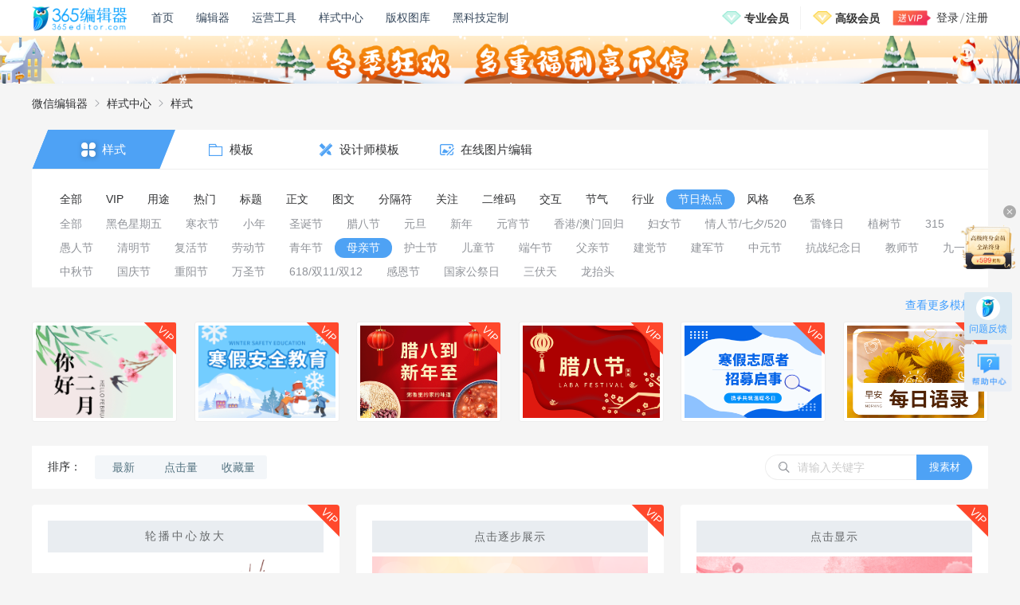

--- FILE ---
content_type: text/html; charset=UTF-8
request_url: https://bargain.365-bjq.com/material_79_369_1
body_size: 21882
content:
<!DOCTYPE html>
<html lang="zh-cmn-Hans">

<head>
  <meta charset="utf-8">
  <title>微信母亲节节日热点素材大全-微信公众号母亲节节日热点基础样式-365编辑器</title>
  <meta name="Keywords" content="365编辑器,微信文章排版,微信图文美化,公众号内容编辑,新媒体编辑,微信编辑器,微信母亲节节日热点素材大全">
  <meta name="Description" content="365编辑器样式中心,提供海量正版微信母亲节节日热点素材,微信公众号母亲节节日热点样式,动图图库.365微信编辑器提供文章排版,微信图文美化和公众号内容编辑功能,支持实时预览,一键秒刷,多平台一键同步,实现新媒体编辑的多样化内容运营">
  <meta name="renderer" content="webkit">
  <meta http-equiv="X-UA-Compatible" content="IE=10,chrome=1" />
  <link href="/dist/images/favicon.ico" rel="icon" type="image/icon">
  <link rel="stylesheet" href="//at.alicdn.com/t/font_1028511_p5ttigwjcq.css?version=7.7.5">
  <link rel="stylesheet" href="/javascript/lib/element-ui/lib/theme-chalk/index.css?version=7.7.5">
  <link rel="stylesheet" href="/style/css/public/public.css?version=7.7.5">
  <link rel="stylesheet" href="/style/css/stylecenter/material.css?version=7.7.5">

  <!-- 兼容移动设备展示 -->
  <script type="text/javascript">
    var iScale = 1;
    iScale = iScale / window.devicePixelRatio;
    document.write('<meta name="viewport" content="width=device-width,initial-scale=' + iScale + ',minimum-scale=' +
      iScale + ',maximum-scale=' + iScale + '" />');
    document.getElementsByTagName("html")[0].style.fontSize = document.documentElement.clientWidth / 16 + "px";
  </script>
</head>

<body>
  <!-- 组件 - 导航 -->
  <header>
  <div class="header-inner">
    <div class="h-left">
      <a href="/?f=d" class="logo">
        <img src="/images/logo.png" title="365编辑器" alt="365微信编辑器">
        <div class="logo-ts logo-ts-text">
          <span>拖到我的书签栏，收藏365编辑器</span>
        </div>
        <div class="logo-ts logo-ts-arrow">
          <img src="/images/topnav/logo_ts.png">
        </div>
      </a>
      <nav>
        <div class="n-item" stats-mark="首页">
          <a href="/home" target="_blank" title="365微信编辑器首页">首页</a>
        </div>
        <div class="n-item" data-nav="editor" stats-mark="编辑器">
          <a href="/" target="_blank" title="微信编辑器">编辑器</a>
        </div>


        <div class="n-item">
          <a href="javascript:;">运营工具</a>
          <ul>
            <!-- <li><a href="/hotpoint" target="_blank" stats-mark="热点日历">热点日历</a></li> -->
            <li><a href="/tool" target="_blank" stats-mark="常用工具">常用工具</a></li>
            <!-- <li><a href="//www.kolrank.com/monitor" target="_blank" stats-mark="水号监测" rel="nofollow"> 水号监测</a></li>
            <li><a href="//www.kolrank.com/" target="_blank" stats-mark="榜单" rel="nofollow">榜单</a></li> -->
            <li><a href="//www.rrxiu.net/home2?refer=365editor" target="_blank" stats-mark="H5制作"
                rel="nofollow">H5制作</a></li>
            <!-- <li><a href="/article" target="_blank" stats-mark="爆文">微信爆文</a></li> -->
            <li><a href="/toolsplatform" target="_blank" stats-mark="工具平台PV">工具平台</a></li>
            <!-- <li><a href="/commercial" target="_blank" stats-mark="商用图片点击PV"  >商用图片</a></li> -->
            <li><a href="https://izihun.com/?from=365editor" target="_blank">字魂网</a></li>
          </ul>
        </div>
        <div class="n-item">
          <a href="/material" stats-mark="样式中心" target="_blank">样式中心</a>
        </div>
        <div class="n-item" data-nav="information" stats-mark="内容中心">
          <a href="https://sc.365editor.com" target="_blank" title="微信编辑器内容中心">版权图库</a>
        </div>

        <div class="n-item item-technology" stats-mark="黑科技排版定制">
          <a href="/landingpage/technology" target="_blank">黑科技定制</a>
        </div>


        <!-- <div id="n-cpm" class="n-item" data-nav="cpm" stats-mark="365赚钱宝">
          <a target="_blank">365赚钱宝</a>
        </div> -->
        <!-- <div class="n-item item-shooting" style="width: 108px;white-space: nowrap;">
          <a href="/custom_shooting" target="_blank" stats-mark="365定制拍摄">365定制拍摄</a> -->
          <!-- <div class="n-item-tip"><label>NEW</label></div> -->
          <!-- <ul>
            <li><a href="/operation" target="_blank" stats-mark="原创文案服务PV">原创文案服务</a></li>
            <li><a href="/toolsplatform" target="_blank" stats-mark="工具平台PV">工具平台</a></li>
            <li><a href="/information" target="_blank">内容中心</a></li>
          </ul> -->
        <!-- </div> -->
        <div style="flex: 1;"></div>
        <div class="nav-vip">
          <div class="vip-item">
            <img src="/images/editor/vip_icon_common.png">
            <a href="/vip?act=0" target="_blank" stats-mark="专业-导航顶级按钮">专业会员</a>
            <div class="vip-content">
              <div class="vip-content-inner">
                <div class="vip-content-header">
                                                                        <a href="https://www.365editor.com/vip?act=0" target="_blank" stats-mark="专业-顶部banner">
                    <img src="//editor-statics.365editor.com/content/20210126/1611598053778929.png" alt="专业VIPbanner">
                  </a>
                                                                                                          </div>
                <div class="vip-content-detail">
                  <span>专业VIP专享超多特权</span>
                  <a href="/vip?t=detail" target="_blank" stats-mark="专业-顶部详细特权">详细特权</a>
                </div>
                <div class="vip-content-list">
                  <div class="list-item">
                    <div class="icon">
                      <img src="/images/topnav/vipcontent/01.png">
                    </div>
                    <div class="text">
                      <span>海量素材，实时更新</span>
                      <em>每日更新原创素材，VIP专属不限量</em>
                    </div>
                  </div>
                  <div class="list-item">
                    <div class="icon">
                      <img src="/images/topnav/vipcontent/02.png">
                    </div>
                    <div class="text">
                      <span>文章内容违规检测</span>
                      <em>一键检测文章敏感词，降低账号运营风险</em>
                    </div>
                  </div>
                  <div class="list-item">
                    <div class="icon">
                      <img src="/images/topnav/vipcontent/03.png">
                    </div>
                    <div class="text">
                      <span>协作功能</span>
                      <em>VIP获取协作功能，提高团队效率</em>
                    </div>
                  </div>
                  <div class="list-item">
                    <div class="icon">
                      <img src="/images/topnav/vipcontent/04.png">
                    </div>
                    <div class="text">
                      <span>页面无广告畅快分享</span>
                      <em>VIP分享文章底部可去除广告</em>
                    </div>
                  </div>
                  <div class="list-item">
                    <div class="icon">
                      <img src="/images/topnav/vipcontent/05.png">
                    </div>
                    <div class="text">
                      <span>支持发票报销</span>
                      <em>在线提交开票申请，报销无忧</em>
                    </div>
                  </div>
                </div>
                <div class="vip-content-tips">限时优惠升级VIP 每月低至7元</div>
                <a class="vip-content-button" href="/vip?act=0" target="_blank" stats-mark="专业-导航开通">开通专业会员</a>
              </div>
            </div>
          </div>

          <div class="vip-item" stats-mark="高级会员">
            <img src="/images/editor/vip_icon_company.png">
            <a href="/vip?act=1" target="_blank" stats-mark="高级-导航顶级按钮">高级会员</a>
            <div class="vip-content">
              <div class="vip-content-inner">
                <div class="vip-content-header">
                                                                                                            <a href="https://www.365editor.com/vip?act=1" target="_blank" stats-mark="高级-顶部banner">
                    <img src="//editor-statics.365editor.com/content/20210126/1611645315949788.png" alt="高级VIPbanner">
                  </a>
                                                                      </div>
                <div class="vip-content-detail" style="background: #F9D996;">
                  <span>高级VIP专享超多特权</span>
                  <a href="/vip?t=detail" target="_blank" stats-mark="高级-顶部详细特权">详细特权</a>
                </div>
                <div class="vip-content-list">
                  <div class="list-item">
                    <div class="icon" style="background: rgb(248, 220, 148,.4);">
                      <img src="/images/topnav/vipcontent/11.png">
                    </div>
                    <div class="text">
                      <span>海量素材，实时更新</span>
                      <em>每日更新原创素材，VIP专属不限量</em>
                    </div>
                  </div>
                  <div class="list-item">
                    <div class="icon" style="background: rgb(248, 220, 148,.4);">
                      <img src="/images/topnav/vipcontent/12.png">
                    </div>
                    <div class="text">
                      <span>会员高级功能特权</span>
                      <em>超大容量/导入多种格式内容/一键排版等</em>
                    </div>
                  </div>
                  <div class="list-item">
                    <div class="icon" style="background: rgb(248, 220, 148,.4);">
                      <img src="/images/topnav/vipcontent/13.png">
                    </div>
                    <div class="text">
                      <span>文章内容违规检测</span>
                      <em>一键检测文章敏感词，降低账号运营风险</em>
                    </div>
                  </div>
                  <div class="list-item">
                    <div class="icon" style="background: rgb(248, 220, 148,.4);">
                      <img src="/images/topnav/vipcontent/14.png">
                    </div>
                    <div class="text">
                      <span>公众号授权不限量</span>
                      <em>VIP授权微信公众号数量不限制</em>
                    </div>
                  </div>
                  <div class="list-item">
                    <div class="icon" style="background: rgb(248, 220, 148,.4);">
                      <img src="/images/topnav/vipcontent/15.png">
                    </div>
                    <div class="text">
                      <span>支持发票报销</span>
                      <em>在线提交开票申请，报销无忧</em>
                    </div>
                  </div>
                </div>
                <div class="vip-content-tips">开通年费VIP 免费领取千元礼包</div>
                <a class="vip-content-button" href="/vip?act=1" target="_blank" style="background: linear-gradient(177deg, #FFF1D4 0%, #F1B842 40%, #F1B842 100%);color: #303133;" stats-mark="高级-导航开通">开通高级会员</a>
              </div>
            </div>
          </div>
        </div>
      </nav>
    </div>

    <!-- 已登录状态 -->
        <div class="h-right h-nologin wrapper-dropdown-5">
      <img src="/images/login/vip_login.png" class="animated fadeInLeft">
      <div class="text">
        <span>登录</span>
        <em></em>
        <span>注册</span>
      </div>
      <ul class="dropdown" style="position: absolute;left: -16px;top: 45px;">
        <li style="list-style: none !important;"><a href="/share/notice/1wIn" target="_blank" class="dropdowna"><img src="/images/topnav/gift.jpg"
              style="margin-right:6px;width: 30px;">邀请有礼，免费送VIP</a></li>
      </ul>
    </div>
      </div>

  <div class="dialog-loginMsg display-none">
    <div class="inner">
      <div class='inner_header'>
        <span>安全提示</span>
      </div>
      <div class='inner_content'>
        <span>您的账号已在别处登录，如非本人操作</span>
        <span>请注意账号安全，及时修改密码</span>
        <span>重新登录后可正常使用</span>
      </div>
      <div class='inner_button'>
        <div class='still_login'>
          <span>现在登录</span>
        </div>
        <span class='close_button'>忽略</span>
      </div>

    </div>
  </div>

      <!-- 常用横通 -->
  <!-- <a class="traversal" href="/spring" target="_blank" stats-mark="横通点击pv">
    <div class="count-down-content">
      <div class="count-down-wrap">
        <div class="count-down-img" style="max-width: 86px;">
          <img src="http://editor-statics.365editor.com/content/20230329/168006029061534.png" alt="">
        </div>
        <div class="count-down-img" style="margin: 0 74px 0 34px;max-width: 520px;align-self: center;transform: translateX(235px)">
          <img src="http://editor-statics.365editor.com/content/20230329/1680057797885268.png" alt="">
        </div>
        <div class="count-down">
          <div class="tips" style="visibility: hidden;">
            <p>距今日活动还剩：</p>
          </div>
          <div class="time">
            <div class="time-number" style="visibility: hidden;">
              <p class="top-hour"></p><span>时</span><p class="top-minute"></p><span>分</span><p class="top-second"></p><span>秒</span><p class="top-millisecond"></p><span>毫秒</span>
            </div>
          </div>
        </div>
        <div class="count-down-img" style="margin-left: 42px;max-width: 88px;">
          <img src="http://editor-statics.365editor.com/content/20230329/1680060304964935.png" alt="">
        </div>
      </div>
    </div>
  </a> -->

  <!-- 横通 -->
  <a class="traversal" href="/vip?act=0" target="_blank" stats-mark="横通点击pv">
    <div class="ht-content">
      <!-- <div class="left-bg"></div> -->
      <div class="center"></div>
      <!-- <div class="right-bg"></div> -->
    </div>
  </a>

</header>

  <!-- 页面核心内容 -->
  <main>

    <!-- 面包屑 -->
    <div class="breadcrumbs">
      <div class="inner">
        <a href="/" title="365编辑器">微信编辑器</a>
        <i class="iconfont icon-youjiantou"></i>
        <a href="/material">样式中心</a>
        <i class="iconfont icon-youjiantou"></i>
        <span>样式</span>
      </div>
    </div>

    <!-- tab栏 & 分类标签 -->
    <div class="tab-select">

      <!-- tab栏 -->
      <div class="select-header">
        <a class="active" href="/material">
          <i class="iconfont icon-fenlei1"></i>
          <h2>样式</h2>
        </a>
        <a href="/template" onclick="localStorage.removeItem('moretaglist-material')">
          <i class="iconfont icon-sucai"></i>
          <h2>模板</h2>
        </a>
        <a href="/designs" onclick="localStorage.removeItem('moretaglist-material')">
          <i class="iconfont icon-shejiyishu"></i>
          <h2>设计师模板</h2>
        </a>
        <!-- <a href="/picture" onclick="localStorage.removeItem('moretaglist-material')">
          <i class="iconfont icon-tupian"></i>
          <h2>图片库</h2>
        </a> -->
        <a href="https://www.isheji.com/xinmeitilp.html/?utm_type=BD渠道&utm_source=BJQ&utm_page=xmtpt&utm_plan=yszx&utm_unit=zxtpbj&utm_keyword=47953" target="_blank">
          <i class="iconfont icon-zaixiantupianbianji"></i>
          <h2>在线图片编辑</h2>
        </a>
      </div>

      <!-- 分类标签 -->
      <div class="select-body">
        <div class="select-body-item " data-jump-url="material_0_0_1">
          <h3 class="i-title">全部</h3>
          <div class="son-item">
              <a href="material_0_0_1" class="i-item"
                data-jump-classid="0">
                <h3>全部</h3>
                </a>
            </div>
        </div>
                <div class="select-body-item "  data-jump-url="/material_49_0_1" data-jump-id="49">
            <div class="i-title">VIP</div>
            <div class="son-item">
              <a href="/material_49_0_1" class="i-item"
                data-jump-classid="49">
                <h3>全部</h3>
                </a>
                            <a href="/material_49_89_1" class="i-item " style="color: ;"
                data-jump-classid="89">
                <h3>标题</h3>
                <i class="iconfont icon-"></i>
                </a>
                            <a href="/material_49_90_1" class="i-item " style="color: ;"
                data-jump-classid="90">
                <h3>正文</h3>
                <i class="iconfont icon-"></i>
                </a>
                            <a href="/material_49_91_1" class="i-item " style="color: ;"
                data-jump-classid="91">
                <h3>图文</h3>
                <i class="iconfont icon-"></i>
                </a>
                            <a href="/material_49_92_1" class="i-item " style="color: ;"
                data-jump-classid="92">
                <h3>关注</h3>
                <i class="iconfont icon-"></i>
                </a>
                            <a href="/material_49_306_1" class="i-item " style="color: ;"
                data-jump-classid="306">
                <h3>交互</h3>
                <i class="iconfont icon-"></i>
                </a>
                            <a href="/material_49_234_1" class="i-item " style="color: ;"
                data-jump-classid="234">
                <h3>背景</h3>
                <i class="iconfont icon-"></i>
                </a>
                            <a href="/material_49_93_1" class="i-item " style="color: ;"
                data-jump-classid="93">
                <h3>分隔符</h3>
                <i class="iconfont icon-"></i>
                </a>
                            <a href="/material_49_94_1" class="i-item " style="color: ;"
                data-jump-classid="94">
                <h3>二维码</h3>
                <i class="iconfont icon-"></i>
                </a>
                            <a href="/material_49_110_1" class="i-item " style="color: ;"
                data-jump-classid="110">
                <h3>GIF动态</h3>
                <i class="iconfont icon-"></i>
                </a>
                          </div>
        </div>
                <div class="select-body-item "  data-jump-url="/material_77_0_1" data-jump-id="77">
            <div class="i-title">用途</div>
            <div class="son-item">
              <a href="/material_77_0_1" class="i-item"
                data-jump-classid="77">
                <h3>全部</h3>
                </a>
                            <a href="/material_77_405_1" class="i-item " style="color: ;"
                data-jump-classid="405">
                <h3>通知</h3>
                <i class="iconfont icon-"></i>
                </a>
                            <a href="/material_77_404_1" class="i-item " style="color: ;"
                data-jump-classid="404">
                <h3>招聘</h3>
                <i class="iconfont icon-"></i>
                </a>
                            <a href="/material_77_411_1" class="i-item " style="color: ;"
                data-jump-classid="411">
                <h3>总结</h3>
                <i class="iconfont icon-"></i>
                </a>
                            <a href="/material_77_410_1" class="i-item " style="color: ;"
                data-jump-classid="410">
                <h3>运动会</h3>
                <i class="iconfont icon-"></i>
                </a>
                            <a href="/material_77_437_1" class="i-item " style="color: ;"
                data-jump-classid="437">
                <h3>考试</h3>
                <i class="iconfont icon-"></i>
                </a>
                            <a href="/material_77_327_1" class="i-item " style="color: ;"
                data-jump-classid="327">
                <h3>美食/餐饮</h3>
                <i class="iconfont icon-"></i>
                </a>
                            <a href="/material_77_409_1" class="i-item " style="color: ;"
                data-jump-classid="409">
                <h3>护肤/美妆</h3>
                <i class="iconfont icon-"></i>
                </a>
                            <a href="/material_77_328_1" class="i-item " style="color: ;"
                data-jump-classid="328">
                <h3>新闻/资讯</h3>
                <i class="iconfont icon-"></i>
                </a>
                            <a href="/material_77_408_1" class="i-item " style="color: ;"
                data-jump-classid="408">
                <h3>公司简介</h3>
                <i class="iconfont icon-"></i>
                </a>
                            <a href="/material_77_329_1" class="i-item " style="color: ;"
                data-jump-classid="329">
                <h3>诗歌/散文</h3>
                <i class="iconfont icon-"></i>
                </a>
                            <a href="/material_77_407_1" class="i-item " style="color: ;"
                data-jump-classid="407">
                <h3>生日</h3>
                <i class="iconfont icon-"></i>
                </a>
                            <a href="/material_77_330_1" class="i-item " style="color: ;"
                data-jump-classid="330">
                <h3>书籍/课程</h3>
                <i class="iconfont icon-"></i>
                </a>
                            <a href="/material_77_406_1" class="i-item " style="color: ;"
                data-jump-classid="406">
                <h3>促销</h3>
                <i class="iconfont icon-"></i>
                </a>
                            <a href="/material_77_431_1" class="i-item " style="color: ;"
                data-jump-classid="431">
                <h3>会议</h3>
                <i class="iconfont icon-"></i>
                </a>
                          </div>
        </div>
                <div class="select-body-item "  data-jump-url="/material_48_0_1" data-jump-id="48">
            <div class="i-title">热门</div>
            <div class="son-item">
              <a href="/material_48_0_1" class="i-item"
                data-jump-classid="48">
                <h3>全部</h3>
                </a>
                            <a href="/material_48_394_1" class="i-item " style="color: ;"
                data-jump-classid="394">
                <h3>生活方式</h3>
                <i class="iconfont icon-"></i>
                </a>
                            <a href="/material_48_391_1" class="i-item " style="color: ;"
                data-jump-classid="391">
                <h3>健康/养生</h3>
                <i class="iconfont icon-"></i>
                </a>
                            <a href="/material_48_185_1" class="i-item " style="color: #C73E3E;"
                data-jump-classid="185">
                <h3>教育培训</h3>
                <i class="iconfont icon-remen"></i>
                </a>
                            <a href="/material_48_111_1" class="i-item " style="color: #C73E3E;"
                data-jump-classid="111">
                <h3>节日/节气</h3>
                <i class="iconfont icon-remen"></i>
                </a>
                            <a href="/material_48_307_1" class="i-item " style="color: ;"
                data-jump-classid="307">
                <h3>求职招聘</h3>
                <i class="iconfont icon-"></i>
                </a>
                            <a href="/material_48_113_1" class="i-item " style="color: ;"
                data-jump-classid="113">
                <h3>简约/文艺</h3>
                <i class="iconfont icon-"></i>
                </a>
                            <a href="/material_48_187_1" class="i-item " style="color: ;"
                data-jump-classid="187">
                <h3>电商微商</h3>
                <i class="iconfont icon-"></i>
                </a>
                            <a href="/material_48_117_1" class="i-item " style="color: ;"
                data-jump-classid="117">
                <h3>文化娱乐</h3>
                <i class="iconfont icon-"></i>
                </a>
                            <a href="/material_48_186_1" class="i-item " style="color: ;"
                data-jump-classid="186">
                <h3>情感鸡汤</h3>
                <i class="iconfont icon-"></i>
                </a>
                            <a href="/material_48_261_1" class="i-item " style="color: ;"
                data-jump-classid="261">
                <h3>广告传媒</h3>
                <i class="iconfont icon-"></i>
                </a>
                            <a href="/material_48_262_1" class="i-item " style="color: ;"
                data-jump-classid="262">
                <h3>IT/互联网</h3>
                <i class="iconfont icon-"></i>
                </a>
                            <a href="/material_48_95_1" class="i-item " style="color: #C73E3E;"
                data-jump-classid="95">
                <h3>古风/中国风</h3>
                <i class="iconfont icon-remen"></i>
                </a>
                          </div>
        </div>
                <div class="select-body-item "  data-jump-url="/material_1_0_1" data-jump-id="1">
            <div class="i-title">标题</div>
            <div class="son-item">
              <a href="/material_1_0_1" class="i-item"
                data-jump-classid="1">
                <h3>全部</h3>
                </a>
                            <a href="/material_1_39_1" class="i-item " style="color: ;"
                data-jump-classid="39">
                <h3>主副标题</h3>
                <i class="iconfont icon-"></i>
                </a>
                            <a href="/material_1_427_1" class="i-item " style="color: ;"
                data-jump-classid="427">
                <h3>艺术字体</h3>
                <i class="iconfont icon-"></i>
                </a>
                            <a href="/material_1_28_1" class="i-item " style="color: ;"
                data-jump-classid="28">
                <h3>框线标题</h3>
                <i class="iconfont icon-"></i>
                </a>
                            <a href="/material_1_182_1" class="i-item " style="color: ;"
                data-jump-classid="182">
                <h3>编号标题</h3>
                <i class="iconfont icon-"></i>
                </a>
                            <a href="/material_1_29_1" class="i-item " style="color: ;"
                data-jump-classid="29">
                <h3>底色标题</h3>
                <i class="iconfont icon-"></i>
                </a>
                            <a href="/material_1_32_1" class="i-item " style="color: ;"
                data-jump-classid="32">
                <h3>动态标题</h3>
                <i class="iconfont icon-"></i>
                </a>
                            <a href="/material_1_172_1" class="i-item " style="color: ;"
                data-jump-classid="172">
                <h3>居左/居右</h3>
                <i class="iconfont icon-"></i>
                </a>
                            <a href="/material_1_36_1" class="i-item " style="color: ;"
                data-jump-classid="36">
                <h3>图片标题</h3>
                <i class="iconfont icon-"></i>
                </a>
                            <a href="/material_1_35_1" class="i-item " style="color: ;"
                data-jump-classid="35">
                <h3>纯序号</h3>
                <i class="iconfont icon-"></i>
                </a>
                            <a href="/material_1_37_1" class="i-item " style="color: ;"
                data-jump-classid="37">
                <h3>小图标</h3>
                <i class="iconfont icon-"></i>
                </a>
                          </div>
        </div>
                <div class="select-body-item "  data-jump-url="/material_2_0_1" data-jump-id="2">
            <div class="i-title">正文</div>
            <div class="son-item">
              <a href="/material_2_0_1" class="i-item"
                data-jump-classid="2">
                <h3>全部</h3>
                </a>
                            <a href="/material_2_425_1" class="i-item " style="color: ;"
                data-jump-classid="425">
                <h3>序号文本</h3>
                <i class="iconfont icon-"></i>
                </a>
                            <a href="/material_2_232_1" class="i-item " style="color: ;"
                data-jump-classid="232">
                <h3>图形背景</h3>
                <i class="iconfont icon-"></i>
                </a>
                            <a href="/material_2_231_1" class="i-item " style="color: ;"
                data-jump-classid="231">
                <h3>纯色背景</h3>
                <i class="iconfont icon-"></i>
                </a>
                            <a href="/material_2_52_1" class="i-item " style="color: ;"
                data-jump-classid="52">
                <h3>分栏布局</h3>
                <i class="iconfont icon-"></i>
                </a>
                            <a href="/material_2_51_1" class="i-item " style="color: ;"
                data-jump-classid="51">
                <h3>表格</h3>
                <i class="iconfont icon-"></i>
                </a>
                            <a href="/material_2_50_1" class="i-item " style="color: ;"
                data-jump-classid="50">
                <h3>竖排/横排</h3>
                <i class="iconfont icon-"></i>
                </a>
                            <a href="/material_2_48_1" class="i-item " style="color: ;"
                data-jump-classid="48">
                <h3>段落文字</h3>
                <i class="iconfont icon-"></i>
                </a>
                            <a href="/material_2_47_1" class="i-item " style="color: ;"
                data-jump-classid="47">
                <h3>对话/引用</h3>
                <i class="iconfont icon-"></i>
                </a>
                            <a href="/material_2_45_1" class="i-item " style="color: ;"
                data-jump-classid="45">
                <h3>轴线/总结</h3>
                <i class="iconfont icon-"></i>
                </a>
                            <a href="/material_2_44_1" class="i-item " style="color: ;"
                data-jump-classid="44">
                <h3>底色内容</h3>
                <i class="iconfont icon-"></i>
                </a>
                            <a href="/material_2_43_1" class="i-item " style="color: ;"
                data-jump-classid="43">
                <h3>边框内容</h3>
                <i class="iconfont icon-"></i>
                </a>
                          </div>
        </div>
                <div class="select-body-item "  data-jump-url="/material_3_0_1" data-jump-id="3">
            <div class="i-title">图文</div>
            <div class="son-item">
              <a href="/material_3_0_1" class="i-item"
                data-jump-classid="3">
                <h3>全部</h3>
                </a>
                            <a href="/material_3_57_1" class="i-item " style="color: ;"
                data-jump-classid="57">
                <h3>纯图片</h3>
                <i class="iconfont icon-"></i>
                </a>
                            <a href="/material_3_60_1" class="i-item " style="color: ;"
                data-jump-classid="60">
                <h3>单图</h3>
                <i class="iconfont icon-"></i>
                </a>
                            <a href="/material_3_64_1" class="i-item " style="color: ;"
                data-jump-classid="64">
                <h3>双图</h3>
                <i class="iconfont icon-"></i>
                </a>
                            <a href="/material_3_67_1" class="i-item " style="color: ;"
                data-jump-classid="67">
                <h3>三图</h3>
                <i class="iconfont icon-"></i>
                </a>
                            <a href="/material_3_68_1" class="i-item " style="color: ;"
                data-jump-classid="68">
                <h3>三图以上</h3>
                <i class="iconfont icon-"></i>
                </a>
                            <a href="/material_3_58_1" class="i-item " style="color: ;"
                data-jump-classid="58">
                <h3>GIF动图</h3>
                <i class="iconfont icon-"></i>
                </a>
                            <a href="/material_3_59_1" class="i-item " style="color: ;"
                data-jump-classid="59">
                <h3>背景图</h3>
                <i class="iconfont icon-"></i>
                </a>
                            <a href="/material_3_66_1" class="i-item " style="color: ;"
                data-jump-classid="66">
                <h3>左右图文</h3>
                <i class="iconfont icon-"></i>
                </a>
                            <a href="/material_3_65_1" class="i-item " style="color: ;"
                data-jump-classid="65">
                <h3>上下图文</h3>
                <i class="iconfont icon-"></i>
                </a>
                          </div>
        </div>
                <div class="select-body-item "  data-jump-url="/material_5_0_1" data-jump-id="5">
            <div class="i-title">分隔符</div>
            <div class="son-item">
              <a href="/material_5_0_1" class="i-item"
                data-jump-classid="5">
                <h3>全部</h3>
                </a>
                            <a href="/material_5_134_1" class="i-item " style="color: ;"
                data-jump-classid="134">
                <h3>活动/赛事</h3>
                <i class="iconfont icon-"></i>
                </a>
                            <a href="/material_5_136_1" class="i-item " style="color: ;"
                data-jump-classid="136">
                <h3>古风</h3>
                <i class="iconfont icon-"></i>
                </a>
                            <a href="/material_5_434_1" class="i-item " style="color: ;"
                data-jump-classid="434">
                <h3>分割线</h3>
                <i class="iconfont icon-"></i>
                </a>
                            <a href="/material_5_311_1" class="i-item " style="color: ;"
                data-jump-classid="311">
                <h3>箭头</h3>
                <i class="iconfont icon-"></i>
                </a>
                            <a href="/material_5_309_1" class="i-item " style="color: ;"
                data-jump-classid="309">
                <h3>end</h3>
                <i class="iconfont icon-"></i>
                </a>
                            <a href="/material_5_42_1" class="i-item " style="color: ;"
                data-jump-classid="42">
                <h3>GIF动态</h3>
                <i class="iconfont icon-"></i>
                </a>
                            <a href="/material_5_40_1" class="i-item " style="color: ;"
                data-jump-classid="40">
                <h3>卡通/动漫</h3>
                <i class="iconfont icon-"></i>
                </a>
                          </div>
        </div>
                <div class="select-body-item "  data-jump-url="/material_4_0_1" data-jump-id="4">
            <div class="i-title">关注</div>
            <div class="son-item">
              <a href="/material_4_0_1" class="i-item"
                data-jump-classid="4">
                <h3>全部</h3>
                </a>
                            <a href="/material_4_30_1" class="i-item " style="color: ;"
                data-jump-classid="30">
                <h3>引导关注</h3>
                <i class="iconfont icon-"></i>
                </a>
                            <a href="/material_4_128_1" class="i-item " style="color: ;"
                data-jump-classid="128">
                <h3>引导星标</h3>
                <i class="iconfont icon-"></i>
                </a>
                            <a href="/material_4_308_1" class="i-item " style="color: ;"
                data-jump-classid="308">
                <h3>分享/点赞</h3>
                <i class="iconfont icon-"></i>
                </a>
                            <a href="/material_4_444_1" class="i-item " style="color: ;"
                data-jump-classid="444">
                <h3>结尾</h3>
                <i class="iconfont icon-"></i>
                </a>
                            <a href="/material_4_129_1" class="i-item " style="color: ;"
                data-jump-classid="129">
                <h3>GIF动态</h3>
                <i class="iconfont icon-"></i>
                </a>
                            <a href="/material_4_34_1" class="i-item " style="color: ;"
                data-jump-classid="34">
                <h3>在看</h3>
                <i class="iconfont icon-"></i>
                </a>
                            <a href="/material_4_31_1" class="i-item " style="color: ;"
                data-jump-classid="31">
                <h3>阅读原文</h3>
                <i class="iconfont icon-"></i>
                </a>
                            <a href="/material_4_80_1" class="i-item " style="color: ;"
                data-jump-classid="80">
                <h3>历史文章</h3>
                <i class="iconfont icon-"></i>
                </a>
                          </div>
        </div>
                <div class="select-body-item "  data-jump-url="/material_6_0_1" data-jump-id="6">
            <div class="i-title">二维码</div>
            <div class="son-item">
              <a href="/material_6_0_1" class="i-item"
                data-jump-classid="6">
                <h3>全部</h3>
                </a>
                            <a href="/material_6_398_1" class="i-item " style="color: ;"
                data-jump-classid="398">
                <h3>插画</h3>
                <i class="iconfont icon-"></i>
                </a>
                            <a href="/material_6_62_1" class="i-item " style="color: ;"
                data-jump-classid="62">
                <h3>卡通/动漫</h3>
                <i class="iconfont icon-"></i>
                </a>
                            <a href="/material_6_63_1" class="i-item " style="color: ;"
                data-jump-classid="63">
                <h3>简约</h3>
                <i class="iconfont icon-"></i>
                </a>
                            <a href="/material_6_140_1" class="i-item " style="color: ;"
                data-jump-classid="140">
                <h3>古风</h3>
                <i class="iconfont icon-"></i>
                </a>
                            <a href="/material_6_141_1" class="i-item " style="color: ;"
                data-jump-classid="141">
                <h3>活动/赛事</h3>
                <i class="iconfont icon-"></i>
                </a>
                            <a href="/material_6_55_1" class="i-item " style="color: ;"
                data-jump-classid="55">
                <h3>GIF动态</h3>
                <i class="iconfont icon-"></i>
                </a>
                          </div>
        </div>
                <div class="select-body-item "  data-jump-url="/material_46_0_1" data-jump-id="46">
            <div class="i-title">交互</div>
            <div class="son-item">
              <a href="/material_46_0_1" class="i-item"
                data-jump-classid="46">
                <h3>全部</h3>
                </a>
                            <a href="/material_46_145_1" class="i-item " style="color: ;"
                data-jump-classid="145">
                <h3>SVG动态</h3>
                <i class="iconfont icon-"></i>
                </a>
                            <a href="/material_46_312_1" class="i-item " style="color: ;"
                data-jump-classid="312">
                <h3>多图展示</h3>
                <i class="iconfont icon-"></i>
                </a>
                            <a href="/material_46_77_1" class="i-item " style="color: ;"
                data-jump-classid="77">
                <h3>自动展现</h3>
                <i class="iconfont icon-"></i>
                </a>
                            <a href="/material_46_76_1" class="i-item " style="color: ;"
                data-jump-classid="76">
                <h3>点击出现</h3>
                <i class="iconfont icon-"></i>
                </a>
                            <a href="/material_46_78_1" class="i-item " style="color: ;"
                data-jump-classid="78">
                <h3>特殊文字</h3>
                <i class="iconfont icon-"></i>
                </a>
                            <a href="/material_46_432_1" class="i-item " style="color: ;"
                data-jump-classid="432">
                <h3>百叶窗</h3>
                <i class="iconfont icon-"></i>
                </a>
                            <a href="/material_46_439_1" class="i-item " style="color: ;"
                data-jump-classid="439">
                <h3>小程序卡片</h3>
                <i class="iconfont icon-"></i>
                </a>
                            <a href="/material_46_74_1" class="i-item " style="color: ;"
                data-jump-classid="74">
                <h3>滚轮滑动</h3>
                <i class="iconfont icon-"></i>
                </a>
                            <a href="/material_46_75_1" class="i-item " style="color: ;"
                data-jump-classid="75">
                <h3>弹幕</h3>
                <i class="iconfont icon-"></i>
                </a>
                            <a href="/material_46_414_1" class="i-item " style="color: ;"
                data-jump-classid="414">
                <h3>答题</h3>
                <i class="iconfont icon-"></i>
                </a>
                            <a href="/material_46_415_1" class="i-item " style="color: ;"
                data-jump-classid="415">
                <h3>图片轮播</h3>
                <i class="iconfont icon-"></i>
                </a>
                            <a href="/material_46_305_1" class="i-item " style="color: ;"
                data-jump-classid="305">
                <h3>视频</h3>
                <i class="iconfont icon-"></i>
                </a>
                            <a href="/material_46_413_1" class="i-item " style="color: ;"
                data-jump-classid="413">
                <h3>展开图文</h3>
                <i class="iconfont icon-"></i>
                </a>
                            <a href="/material_46_416_1" class="i-item " style="color: ;"
                data-jump-classid="416">
                <h3>抽签</h3>
                <i class="iconfont icon-"></i>
                </a>
                            <a href="/material_46_417_1" class="i-item " style="color: ;"
                data-jump-classid="417">
                <h3>渐显</h3>
                <i class="iconfont icon-"></i>
                </a>
                            <a href="/material_46_303_1" class="i-item " style="color: ;"
                data-jump-classid="303">
                <h3>闪动</h3>
                <i class="iconfont icon-"></i>
                </a>
                            <a href="/material_46_412_1" class="i-item " style="color: ;"
                data-jump-classid="412">
                <h3>点击切换</h3>
                <i class="iconfont icon-"></i>
                </a>
                          </div>
        </div>
                <div class="select-body-item "  data-jump-url="/material_55_0_1" data-jump-id="55">
            <div class="i-title">节气</div>
            <div class="son-item">
              <a href="/material_55_0_1" class="i-item"
                data-jump-classid="55">
                <h3>全部</h3>
                </a>
                            <a href="/material_55_357_1" class="i-item " style="color: ;"
                data-jump-classid="357">
                <h3>立春</h3>
                <i class="iconfont icon-"></i>
                </a>
                            <a href="/material_55_356_1" class="i-item " style="color: ;"
                data-jump-classid="356">
                <h3>雨水</h3>
                <i class="iconfont icon-"></i>
                </a>
                            <a href="/material_55_355_1" class="i-item " style="color: ;"
                data-jump-classid="355">
                <h3>惊蛰</h3>
                <i class="iconfont icon-"></i>
                </a>
                            <a href="/material_55_354_1" class="i-item " style="color: ;"
                data-jump-classid="354">
                <h3>春分</h3>
                <i class="iconfont icon-"></i>
                </a>
                            <a href="/material_55_353_1" class="i-item " style="color: ;"
                data-jump-classid="353">
                <h3>清明</h3>
                <i class="iconfont icon-"></i>
                </a>
                            <a href="/material_55_352_1" class="i-item " style="color: ;"
                data-jump-classid="352">
                <h3>谷雨</h3>
                <i class="iconfont icon-"></i>
                </a>
                            <a href="/material_55_351_1" class="i-item " style="color: ;"
                data-jump-classid="351">
                <h3>立夏</h3>
                <i class="iconfont icon-"></i>
                </a>
                            <a href="/material_55_350_1" class="i-item " style="color: ;"
                data-jump-classid="350">
                <h3>小满</h3>
                <i class="iconfont icon-"></i>
                </a>
                            <a href="/material_55_349_1" class="i-item " style="color: ;"
                data-jump-classid="349">
                <h3>芒种</h3>
                <i class="iconfont icon-"></i>
                </a>
                            <a href="/material_55_348_1" class="i-item " style="color: ;"
                data-jump-classid="348">
                <h3>夏至</h3>
                <i class="iconfont icon-"></i>
                </a>
                            <a href="/material_55_347_1" class="i-item " style="color: ;"
                data-jump-classid="347">
                <h3>小暑</h3>
                <i class="iconfont icon-"></i>
                </a>
                            <a href="/material_55_346_1" class="i-item " style="color: ;"
                data-jump-classid="346">
                <h3>大暑</h3>
                <i class="iconfont icon-"></i>
                </a>
                            <a href="/material_55_345_1" class="i-item " style="color: ;"
                data-jump-classid="345">
                <h3>立秋</h3>
                <i class="iconfont icon-"></i>
                </a>
                            <a href="/material_55_342_1" class="i-item " style="color: ;"
                data-jump-classid="342">
                <h3>处暑</h3>
                <i class="iconfont icon-"></i>
                </a>
                            <a href="/material_55_341_1" class="i-item " style="color: ;"
                data-jump-classid="341">
                <h3>白露</h3>
                <i class="iconfont icon-"></i>
                </a>
                            <a href="/material_55_27_1" class="i-item " style="color: ;"
                data-jump-classid="27">
                <h3>秋分</h3>
                <i class="iconfont icon-"></i>
                </a>
                            <a href="/material_55_335_1" class="i-item " style="color: ;"
                data-jump-classid="335">
                <h3>寒露</h3>
                <i class="iconfont icon-"></i>
                </a>
                            <a href="/material_55_336_1" class="i-item " style="color: ;"
                data-jump-classid="336">
                <h3>霜降</h3>
                <i class="iconfont icon-"></i>
                </a>
                            <a href="/material_55_331_1" class="i-item " style="color: ;"
                data-jump-classid="331">
                <h3>立冬</h3>
                <i class="iconfont icon-"></i>
                </a>
                            <a href="/material_55_339_1" class="i-item " style="color: ;"
                data-jump-classid="339">
                <h3>小雪</h3>
                <i class="iconfont icon-"></i>
                </a>
                            <a href="/material_55_338_1" class="i-item " style="color: ;"
                data-jump-classid="338">
                <h3>大雪</h3>
                <i class="iconfont icon-"></i>
                </a>
                            <a href="/material_55_337_1" class="i-item " style="color: ;"
                data-jump-classid="337">
                <h3>冬至</h3>
                <i class="iconfont icon-"></i>
                </a>
                            <a href="/material_55_334_1" class="i-item " style="color: ;"
                data-jump-classid="334">
                <h3>小寒</h3>
                <i class="iconfont icon-"></i>
                </a>
                            <a href="/material_55_340_1" class="i-item " style="color: ;"
                data-jump-classid="340">
                <h3>大寒</h3>
                <i class="iconfont icon-"></i>
                </a>
                          </div>
        </div>
                <div class="select-body-item "  data-jump-url="/material_75_0_1" data-jump-id="75">
            <div class="i-title">行业</div>
            <div class="son-item">
              <a href="/material_75_0_1" class="i-item"
                data-jump-classid="75">
                <h3>全部</h3>
                </a>
                            <a href="/material_75_426_1" class="i-item " style="color: ;"
                data-jump-classid="426">
                <h3>通用</h3>
                <i class="iconfont icon-"></i>
                </a>
                            <a href="/material_75_313_1" class="i-item " style="color: #C73E3E;"
                data-jump-classid="313">
                <h3>教育/培训</h3>
                <i class="iconfont icon-remen"></i>
                </a>
                            <a href="/material_75_418_1" class="i-item " style="color: ;"
                data-jump-classid="418">
                <h3>幼儿园</h3>
                <i class="iconfont icon-"></i>
                </a>
                            <a href="/material_75_317_1" class="i-item " style="color: ;"
                data-jump-classid="317">
                <h3>医疗/医药</h3>
                <i class="iconfont icon-"></i>
                </a>
                            <a href="/material_75_320_1" class="i-item " style="color: ;"
                data-jump-classid="320">
                <h3>商务</h3>
                <i class="iconfont icon-"></i>
                </a>
                            <a href="/material_75_430_1" class="i-item " style="color: ;"
                data-jump-classid="430">
                <h3>政府/公益</h3>
                <i class="iconfont icon-"></i>
                </a>
                            <a href="/material_75_321_1" class="i-item " style="color: ;"
                data-jump-classid="321">
                <h3>互联网/IT</h3>
                <i class="iconfont icon-"></i>
                </a>
                            <a href="/material_75_319_1" class="i-item " style="color: ;"
                data-jump-classid="319">
                <h3>电商/微商</h3>
                <i class="iconfont icon-"></i>
                </a>
                            <a href="/material_75_401_1" class="i-item " style="color: ;"
                data-jump-classid="401">
                <h3>历史文化</h3>
                <i class="iconfont icon-"></i>
                </a>
                            <a href="/material_75_318_1" class="i-item " style="color: ;"
                data-jump-classid="318">
                <h3>金融/财经</h3>
                <i class="iconfont icon-"></i>
                </a>
                            <a href="/material_75_315_1" class="i-item " style="color: ;"
                data-jump-classid="315">
                <h3>美食/餐饮</h3>
                <i class="iconfont icon-"></i>
                </a>
                            <a href="/material_75_323_1" class="i-item " style="color: ;"
                data-jump-classid="323">
                <h3>旅行/旅游</h3>
                <i class="iconfont icon-"></i>
                </a>
                            <a href="/material_75_419_1" class="i-item " style="color: ;"
                data-jump-classid="419">
                <h3>养生/健康</h3>
                <i class="iconfont icon-"></i>
                </a>
                            <a href="/material_75_422_1" class="i-item " style="color: ;"
                data-jump-classid="422">
                <h3>地产家居</h3>
                <i class="iconfont icon-"></i>
                </a>
                            <a href="/material_75_424_1" class="i-item " style="color: ;"
                data-jump-classid="424">
                <h3>民生/生活服务</h3>
                <i class="iconfont icon-"></i>
                </a>
                            <a href="/material_75_436_1" class="i-item " style="color: ;"
                data-jump-classid="436">
                <h3>艺术/展会</h3>
                <i class="iconfont icon-"></i>
                </a>
                            <a href="/material_75_440_1" class="i-item " style="color: ;"
                data-jump-classid="440">
                <h3>能源电力</h3>
                <i class="iconfont icon-"></i>
                </a>
                            <a href="/material_75_324_1" class="i-item " style="color: ;"
                data-jump-classid="324">
                <h3>母婴</h3>
                <i class="iconfont icon-"></i>
                </a>
                            <a href="/material_75_421_1" class="i-item " style="color: ;"
                data-jump-classid="421">
                <h3>时尚</h3>
                <i class="iconfont icon-"></i>
                </a>
                            <a href="/material_75_428_1" class="i-item " style="color: ;"
                data-jump-classid="428">
                <h3>农业</h3>
                <i class="iconfont icon-"></i>
                </a>
                            <a href="/material_75_399_1" class="i-item " style="color: ;"
                data-jump-classid="399">
                <h3>法律法规</h3>
                <i class="iconfont icon-"></i>
                </a>
                            <a href="/material_75_316_1" class="i-item " style="color: ;"
                data-jump-classid="316">
                <h3>消防/安全</h3>
                <i class="iconfont icon-"></i>
                </a>
                            <a href="/material_75_325_1" class="i-item " style="color: ;"
                data-jump-classid="325">
                <h3>体育/游戏</h3>
                <i class="iconfont icon-"></i>
                </a>
                            <a href="/material_75_322_1" class="i-item " style="color: ;"
                data-jump-classid="322">
                <h3>文化娱乐</h3>
                <i class="iconfont icon-"></i>
                </a>
                            <a href="/material_75_433_1" class="i-item " style="color: ;"
                data-jump-classid="433">
                <h3>工业/实业</h3>
                <i class="iconfont icon-"></i>
                </a>
                            <a href="/material_75_435_1" class="i-item " style="color: ;"
                data-jump-classid="435">
                <h3>汽车/交通</h3>
                <i class="iconfont icon-"></i>
                </a>
                          </div>
        </div>
                <div class="select-body-item select-body-item-active"  data-jump-url="/material_79_0_1" data-jump-id="79">
            <div class="i-title">节日热点</div>
            <div class="son-item">
              <a href="/material_79_0_1" class="i-item"
                data-jump-classid="79">
                <h3>全部</h3>
                </a>
                            <a href="/material_79_397_1" class="i-item " style="color: ;"
                data-jump-classid="397">
                <h3>黑色星期五</h3>
                <i class="iconfont icon-"></i>
                </a>
                            <a href="/material_79_395_1" class="i-item " style="color: ;"
                data-jump-classid="395">
                <h3>寒衣节</h3>
                <i class="iconfont icon-"></i>
                </a>
                            <a href="/material_79_402_1" class="i-item " style="color: ;"
                data-jump-classid="402">
                <h3>小年</h3>
                <i class="iconfont icon-"></i>
                </a>
                            <a href="/material_79_332_1" class="i-item " style="color: ;"
                data-jump-classid="332">
                <h3>圣诞节</h3>
                <i class="iconfont icon-"></i>
                </a>
                            <a href="/material_79_359_1" class="i-item " style="color: ;"
                data-jump-classid="359">
                <h3>腊八节</h3>
                <i class="iconfont icon-"></i>
                </a>
                            <a href="/material_79_333_1" class="i-item " style="color: ;"
                data-jump-classid="333">
                <h3>元旦</h3>
                <i class="iconfont icon-"></i>
                </a>
                            <a href="/material_79_343_1" class="i-item " style="color: ;"
                data-jump-classid="343">
                <h3>新年</h3>
                <i class="iconfont icon-"></i>
                </a>
                            <a href="/material_79_358_1" class="i-item " style="color: ;"
                data-jump-classid="358">
                <h3>元宵节</h3>
                <i class="iconfont icon-"></i>
                </a>
                            <a href="/material_79_438_1" class="i-item " style="color: ;"
                data-jump-classid="438">
                <h3>香港/澳门回归</h3>
                <i class="iconfont icon-"></i>
                </a>
                            <a href="/material_79_360_1" class="i-item " style="color: ;"
                data-jump-classid="360">
                <h3>妇女节</h3>
                <i class="iconfont icon-"></i>
                </a>
                            <a href="/material_79_344_1" class="i-item " style="color: ;"
                data-jump-classid="344">
                <h3>情人节/七夕/520</h3>
                <i class="iconfont icon-"></i>
                </a>
                            <a href="/material_79_361_1" class="i-item " style="color: ;"
                data-jump-classid="361">
                <h3>雷锋日</h3>
                <i class="iconfont icon-"></i>
                </a>
                            <a href="/material_79_362_1" class="i-item " style="color: ;"
                data-jump-classid="362">
                <h3>植树节</h3>
                <i class="iconfont icon-"></i>
                </a>
                            <a href="/material_79_363_1" class="i-item " style="color: ;"
                data-jump-classid="363">
                <h3>315</h3>
                <i class="iconfont icon-"></i>
                </a>
                            <a href="/material_79_364_1" class="i-item " style="color: ;"
                data-jump-classid="364">
                <h3>愚人节</h3>
                <i class="iconfont icon-"></i>
                </a>
                            <a href="/material_79_365_1" class="i-item " style="color: ;"
                data-jump-classid="365">
                <h3>清明节</h3>
                <i class="iconfont icon-"></i>
                </a>
                            <a href="/material_79_366_1" class="i-item " style="color: ;"
                data-jump-classid="366">
                <h3>复活节</h3>
                <i class="iconfont icon-"></i>
                </a>
                            <a href="/material_79_367_1" class="i-item " style="color: ;"
                data-jump-classid="367">
                <h3>劳动节</h3>
                <i class="iconfont icon-"></i>
                </a>
                            <a href="/material_79_368_1" class="i-item " style="color: ;"
                data-jump-classid="368">
                <h3>青年节</h3>
                <i class="iconfont icon-"></i>
                </a>
                            <a href="/material_79_369_1" class="i-item active" style="color: ;"
                data-jump-classid="369">
                <h3>母亲节</h3>
                <i class="iconfont icon-"></i>
                </a>
                            <a href="/material_79_370_1" class="i-item " style="color: ;"
                data-jump-classid="370">
                <h3>护士节</h3>
                <i class="iconfont icon-"></i>
                </a>
                            <a href="/material_79_371_1" class="i-item " style="color: ;"
                data-jump-classid="371">
                <h3>儿童节</h3>
                <i class="iconfont icon-"></i>
                </a>
                            <a href="/material_79_372_1" class="i-item " style="color: ;"
                data-jump-classid="372">
                <h3>端午节</h3>
                <i class="iconfont icon-"></i>
                </a>
                            <a href="/material_79_373_1" class="i-item " style="color: ;"
                data-jump-classid="373">
                <h3>父亲节</h3>
                <i class="iconfont icon-"></i>
                </a>
                            <a href="/material_79_374_1" class="i-item " style="color: ;"
                data-jump-classid="374">
                <h3>建党节</h3>
                <i class="iconfont icon-"></i>
                </a>
                            <a href="/material_79_375_1" class="i-item " style="color: ;"
                data-jump-classid="375">
                <h3>建军节</h3>
                <i class="iconfont icon-"></i>
                </a>
                            <a href="/material_79_376_1" class="i-item " style="color: ;"
                data-jump-classid="376">
                <h3>中元节</h3>
                <i class="iconfont icon-"></i>
                </a>
                            <a href="/material_79_377_1" class="i-item " style="color: ;"
                data-jump-classid="377">
                <h3>抗战纪念日</h3>
                <i class="iconfont icon-"></i>
                </a>
                            <a href="/material_79_379_1" class="i-item " style="color: ;"
                data-jump-classid="379">
                <h3>教师节</h3>
                <i class="iconfont icon-"></i>
                </a>
                            <a href="/material_79_380_1" class="i-item " style="color: ;"
                data-jump-classid="380">
                <h3>九一八</h3>
                <i class="iconfont icon-"></i>
                </a>
                            <a href="/material_79_381_1" class="i-item " style="color: ;"
                data-jump-classid="381">
                <h3>中秋节</h3>
                <i class="iconfont icon-"></i>
                </a>
                            <a href="/material_79_382_1" class="i-item " style="color: ;"
                data-jump-classid="382">
                <h3>国庆节</h3>
                <i class="iconfont icon-"></i>
                </a>
                            <a href="/material_79_383_1" class="i-item " style="color: ;"
                data-jump-classid="383">
                <h3>重阳节</h3>
                <i class="iconfont icon-"></i>
                </a>
                            <a href="/material_79_384_1" class="i-item " style="color: ;"
                data-jump-classid="384">
                <h3>万圣节</h3>
                <i class="iconfont icon-"></i>
                </a>
                            <a href="/material_79_385_1" class="i-item " style="color: ;"
                data-jump-classid="385">
                <h3>618/双11/双12</h3>
                <i class="iconfont icon-"></i>
                </a>
                            <a href="/material_79_386_1" class="i-item " style="color: ;"
                data-jump-classid="386">
                <h3>感恩节</h3>
                <i class="iconfont icon-"></i>
                </a>
                            <a href="/material_79_387_1" class="i-item " style="color: ;"
                data-jump-classid="387">
                <h3>国家公祭日</h3>
                <i class="iconfont icon-"></i>
                </a>
                            <a href="/material_79_388_1" class="i-item " style="color: ;"
                data-jump-classid="388">
                <h3>三伏天</h3>
                <i class="iconfont icon-"></i>
                </a>
                            <a href="/material_79_403_1" class="i-item " style="color: ;"
                data-jump-classid="403">
                <h3>龙抬头</h3>
                <i class="iconfont icon-"></i>
                </a>
                          </div>
        </div>
                <div class="select-body-item "  data-jump-url="/material_81_0_1" data-jump-id="81">
            <div class="i-title">风格</div>
            <div class="son-item">
              <a href="/material_81_0_1" class="i-item"
                data-jump-classid="81">
                <h3>全部</h3>
                </a>
                            <a href="/material_81_446_1" class="i-item " style="color: ;"
                data-jump-classid="446">
                <h3>简约</h3>
                <i class="iconfont icon-"></i>
                </a>
                            <a href="/material_81_457_1" class="i-item " style="color: ;"
                data-jump-classid="457">
                <h3>古风</h3>
                <i class="iconfont icon-"></i>
                </a>
                            <a href="/material_81_458_1" class="i-item " style="color: ;"
                data-jump-classid="458">
                <h3>卡通/漫画</h3>
                <i class="iconfont icon-"></i>
                </a>
                            <a href="/material_81_459_1" class="i-item " style="color: ;"
                data-jump-classid="459">
                <h3>商务</h3>
                <i class="iconfont icon-"></i>
                </a>
                            <a href="/material_81_460_1" class="i-item " style="color: ;"
                data-jump-classid="460">
                <h3>文艺</h3>
                <i class="iconfont icon-"></i>
                </a>
                            <a href="/material_81_461_1" class="i-item " style="color: ;"
                data-jump-classid="461">
                <h3>ins风</h3>
                <i class="iconfont icon-"></i>
                </a>
                            <a href="/material_81_447_1" class="i-item " style="color: ;"
                data-jump-classid="447">
                <h3>弥散风</h3>
                <i class="iconfont icon-"></i>
                </a>
                          </div>
        </div>
                <div class="select-body-item "  data-jump-url="/material_80_0_1" data-jump-id="80">
            <div class="i-title">色系</div>
            <div class="son-item">
              <a href="/material_80_0_1" class="i-item"
                data-jump-classid="80">
                <h3>全部</h3>
                </a>
                            <a href="/material_80_441_1" class="i-item " style="color: #C73E3E;"
                data-jump-classid="441">
                <h3>红色</h3>
                <i class="iconfont icon-"></i>
                </a>
                            <a href="/material_80_449_1" class="i-item " style="color: ;"
                data-jump-classid="449">
                <h3>蓝色</h3>
                <i class="iconfont icon-"></i>
                </a>
                            <a href="/material_80_450_1" class="i-item " style="color: ;"
                data-jump-classid="450">
                <h3>粉色</h3>
                <i class="iconfont icon-"></i>
                </a>
                            <a href="/material_80_451_1" class="i-item " style="color: ;"
                data-jump-classid="451">
                <h3>紫色</h3>
                <i class="iconfont icon-"></i>
                </a>
                            <a href="/material_80_452_1" class="i-item " style="color: ;"
                data-jump-classid="452">
                <h3>莫兰迪色</h3>
                <i class="iconfont icon-"></i>
                </a>
                            <a href="/material_80_453_1" class="i-item " style="color: ;"
                data-jump-classid="453">
                <h3>灰色</h3>
                <i class="iconfont icon-"></i>
                </a>
                            <a href="/material_80_454_1" class="i-item " style="color: ;"
                data-jump-classid="454">
                <h3>橙色</h3>
                <i class="iconfont icon-"></i>
                </a>
                            <a href="/material_80_455_1" class="i-item " style="color: ;"
                data-jump-classid="455">
                <h3>渐变</h3>
                <i class="iconfont icon-"></i>
                </a>
                            <a href="/material_80_456_1" class="i-item " style="color: ;"
                data-jump-classid="456">
                <h3>棕色</h3>
                <i class="iconfont icon-"></i>
                </a>
                            <a href="/material_80_442_1" class="i-item " style="color: #AAE483;"
                data-jump-classid="442">
                <h3>绿色</h3>
                <i class="iconfont icon-"></i>
                </a>
                            <a href="/material_80_443_1" class="i-item " style="color: #FFC600;"
                data-jump-classid="443">
                <h3>黄色</h3>
                <i class="iconfont icon-"></i>
                </a>
                            <a href="/material_80_445_1" class="i-item " style="color: ;"
                data-jump-classid="445">
                <h3>蓝紫色</h3>
                <i class="iconfont icon-"></i>
                </a>
                          </div>
        </div>
              </div>

    </div>
    
    <!-- 模板推荐 -->
    <div class="template-recommend">

      <div class="template-more">
        <a href="/template" target="_blank">
          <span>查看更多模板</span>
          <i class="iconfont icon-arrow-right"></i>
        </a>
      </div>

      <div class="template-inner">
                <div class="template-item" data-jump-templateid="210875">
          <img src="//editor-statics.365editor.com/template/20250120/1737354369188784.gif" alt="二月你好,2月,古风,诗歌散文,赏花,春季,春天,绿色,GIF,动态模板,">
                    <span class="vip">VIP</span>
                  </div>
                <div class="template-item" data-jump-templateid="210747">
          <img src="//editor-statics.365editor.com/template/20241127/1732696384744655.gif" alt="寒假,寒假安全教育,假期安全,校园安全,蓝色,简约,冬季,GIF,动态模板">
                    <span class="vip">VIP</span>
                  </div>
                <div class="template-item" data-jump-templateid="210842">
          <img src="//editor-statics.365editor.com/template/20250106/1736144152629790.gif" alt="腊八节,腊八,八宝粥,传统节日,习俗,餐饮美食,传统美食,喜庆,古风,红色,GIF,动态模板">
                    <span class="vip">VIP</span>
                  </div>
                <div class="template-item" data-jump-templateid="210845">
          <img src="//editor-statics.365editor.com/template/20250106/1736152814164495.gif" alt="腊八节,腊八,八宝粥,传统节日,习俗,餐饮美食,传统美食,喜庆,古风,红色,GIF,动态模板">
                    <span class="vip">VIP</span>
                  </div>
                <div class="template-item" data-jump-templateid="210871">
          <img src="//editor-statics.365editor.com/template/20250116/1737009086861120.gif" alt="志愿者招募,寒假,兼职,招聘启事,商务,蓝色,GIF,动态模板">
                    <span class="vip">VIP</span>
                  </div>
                <div class="template-item" data-jump-templateid="210995">
          <img src="//editor-statics.365editor.com/template/20250311/1741690101309498.gif" alt="每日语录,情感,心灵鸡汤,生活,早安,简约文艺,黄色,GIF,动态模板">
                    <span class="vip">VIP</span>
                  </div>
              </div>

    </div>

    <!-- 搜索 -->
    <div class="sytle-search">
      <div class="search-sort">
        <h4>排序：</h4>
        <ul>
          <li data-order="created_at">最新</li>
          <li data-order="click_num">点击量</li>
          <li data-order="collect_num">收藏量</li>
        </ul>
      </div>

      <div class="search-input">
        <i class="iconfont icon-sousuo"></i>
        <input type="text" placeholder="请输入关键字">
        <button>搜素材</button>
      </div>
    </div>

    <!-- 素材内容 -->
    <div class="sytle-material">

            <div class="sytle-material-inner">
        <div class='sytle-material-row'>
                                    <div class="material-item" data-jump-materialid="70412"  data-vip="1">
                <div class="item-code"><!DOCTYPE html PUBLIC "-//W3C//DTD HTML 4.0 Transitional//EN" "http://www.w3.org/TR/REC-html40/loose.dtd">
<html><head><meta http-equiv="Content-Type" content="text/html; charset=utf-8"><meta http-equiv="Content-Type" content="text/html; charset=utf-8"><section style="box-sizing: border-box !important; background-color: #e9edf1; height: 40px; display: flex; justify-content: center; align-items: center"><p style="margin: 0; color: #676a6c; font-size: 14px; line-height: 14px; font-family: '思源黑体'; letter-spacing: 3px"> 轮播中心放大 </p></section><section class="KolEditor" data-material-type="365svg"><section><section><svg data-width="100%" style="width:100%;max-width:100% !important;display:block;user-select:none;" viewbox="0 0 1080 1080"><g><g transform="translate(0 0)"><foreignobject height="1080" width="1080" x="0" y="0"><svg style="background-repeat:no-repeat;background-size:cover;background-image:url(https://editor-material.365editor.com/style/20250401/1743501167/01337800_0.png);user-select:none;" viewbox="0 0 1080 1080"></svg></foreignobject></g><g transform="translate(540 540)"><g><animatetransform attributename="transform" begin="0s" dur="8s" keytimes="0;0;0.3333333333333333;1" repeatcount="indefinite" type="scale" values="0;0;1;1"></animatetransform><foreignobject height="1080" width="1080" x="-540" y="-540"><svg style="background-repeat:no-repeat;background-position:top center;background-size:cover;background-image:url(https://editor-material.365editor.com/style/20250401/1743501167/01337800_1.png);user-select:none;" viewbox="0 0 1080 1080"></svg></foreignobject></g></g><g transform="translate(540 540)"><g><animatetransform attributename="transform" begin="0s" dur="8s" keytimes="0;0.3333333333333333;0.6666666666666666;1" repeatcount="indefinite" type="scale" values="0;0;1;1"></animatetransform><foreignobject height="1080" width="1080" x="-540" y="-540"><svg style="background-repeat:no-repeat;background-position:top center;background-size:cover;background-image:url(https://editor-material.365editor.com/style/20250401/1743501167/01337800_2.png);user-select:none;" viewbox="0 0 1080 1080"></svg></foreignobject></g></g><g transform="translate(540 540)"><g><animatetransform attributename="transform" begin="0s" dur="8s" keytimes="0;0.6666666666666666;1;1" repeatcount="indefinite" type="scale" values="0;0;1;1"></animatetransform><foreignobject height="1080" width="1080" x="-540" y="-540"><svg style="background-repeat:no-repeat;background-position:top center;background-size:cover;background-image:url(https://editor-material.365editor.com/style/20250401/1743501167/01337800_3.png);user-select:none;" viewbox="0 0 1080 1080"></svg></foreignobject></g></g></g></svg></section><section data-nomatch="true" style="display: none"><span></span> 365编辑器 </section></section></section></head></html>
</div>
                <div class="item-bottom">
                  <div class="item-info">
                    <a target="_blank" href="/material/detail_70412"> <strong>svg黑科技交互素材轮播轮播中心放大图片展示</strong></a>
                    <div>
                      <div class="button button-use">
                        <i class="iconfont icon-lijishiyong"></i>
                      </div>
                      <input type="text" id="copyinput">
                      <div class="button button-copy" data-act='copy'>
                        <i class="iconfont icon-fuzhi2"></i>
                      </div>
                    </div>
                  </div>
                  <div class="item-label">
                                         <span data-jump-classid="302"><a href="/material_74_302_1">交互</a></span>
                                                                 <span data-jump-classid="328"><a href="/material_77_328_1">新闻/资讯</a></span>
                                                                 <span data-jump-classid="329"><a href="/material_77_329_1">诗歌/散文</a></span>
                                                                 <span data-jump-classid="406"><a href="/material_77_406_1">促销</a></span>
                                                                                                                                                                                                                                                                                                                                                                                                                                                                                                                                                                                                                                                                                                                                                                                                                                                                                            </div>
                  <div class="item-button">
                      <div class="b-item">
                        <i class="iconfont icon-dianji"></i>
                        <span>点击</span>
                        <em>122</em>
                      </div>
                      <div class="b-item" data-jump-collectid="NOFOFiGiEi"
                        data-collect="0">
                        <i class="iconfont"></i>
                        <span>收藏</span>
                        <em>6</em>
                      </div>
                  </div>
                </div>
                                <div class="item-vip">VIP</div>
                              </div>
                                                                                            <div class="material-item" data-jump-materialid="70365"  data-vip="1">
                <div class="item-code"><!DOCTYPE html PUBLIC "-//W3C//DTD HTML 4.0 Transitional//EN" "http://www.w3.org/TR/REC-html40/loose.dtd">
<html><head><meta http-equiv="Content-Type" content="text/html; charset=utf-8"><meta http-equiv="Content-Type" content="text/html; charset=utf-8"><section class="KolEditor"><section style="display: flex; justify-content: center"><section style="display: flex; flex-direction: column"><section style="display: flex; flex-direction: column; background-color: #ffdec1; border-radius: 20px; padding: 11px; margin: 0 12px"><section style="display: flex; flex-direction: column; background-color: #ffffff; border-radius: 20px; padding: 12px 15px 17px"><section style="width: 105px"><img class="KolImg" style="width: 100%; max-width: 100%; display: block" src="https://editor-material.365editor.com/style/20220324/1648109558/01324400_0.jpeg" alt=""></section></section></section><section style="width: 48px; align-self: flex-start; max-width: 200% !important; margin: -48px 0 0 -2px; z-index: 1"><img style="width: 100%; max-width: 100%; display: block" src="https://editor-material.365editor.com/style/20250327/1743057867/92589900_0.gif" alt=""></section></section></section></section></head></html>
</div>
                <div class="item-bottom">
                  <div class="item-info">
                    <a target="_blank" href="/material/detail_70365"> <strong>引导关注边框二维码GIF动态橙色</strong></a>
                    <div>
                      <div class="button button-use">
                        <i class="iconfont icon-lijishiyong"></i>
                      </div>
                      <input type="text" id="copyinput">
                      <div class="button button-copy" data-act='copy'>
                        <i class="iconfont icon-fuzhi2"></i>
                      </div>
                    </div>
                  </div>
                  <div class="item-label">
                                         <span data-jump-classid="42"><a href="/material_5_42_1">GIF动态</a></span>
                                                                 <span data-jump-classid="315"><a href="/material_75_315_1">美食/餐饮</a></span>
                                                                 <span data-jump-classid="406"><a href="/material_77_406_1">促销</a></span>
                                                                 <span data-jump-classid="409"><a href="/material_77_409_1">护肤/美妆</a></span>
                                                                                                                                                                                                                                                                                                                                                                                                                                                                                                                                                                                                                                                                                                                                                                                                                                                                                                                                                                                </div>
                  <div class="item-button">
                      <div class="b-item">
                        <i class="iconfont icon-dianji"></i>
                        <span>点击</span>
                        <em>13</em>
                      </div>
                      <div class="b-item" data-jump-collectid="NOFOFiGFJE"
                        data-collect="0">
                        <i class="iconfont"></i>
                        <span>收藏</span>
                        <em>1</em>
                      </div>
                  </div>
                </div>
                                <div class="item-vip">VIP</div>
                              </div>
                                                                                            <div class="material-item" data-jump-materialid="70362"  data-vip="1">
                <div class="item-code"><!DOCTYPE html PUBLIC "-//W3C//DTD HTML 4.0 Transitional//EN" "http://www.w3.org/TR/REC-html40/loose.dtd">
<html><head><meta http-equiv="Content-Type" content="text/html; charset=utf-8"><meta http-equiv="Content-Type" content="text/html; charset=utf-8"><section class="KolEditor"><section style="display: flex; flex-direction: column"><section style="display: flex; align-items: flex-end"><section style="display: flex; flex-direction: column; flex: 1"><img class="KolImg" style="width: 100%; max-width: 100%; display: block" src="https://editor-material.365editor.com/style/20250327/1743057845/33309600_0.gif" alt=""></section><section style="display: flex; flex-direction: column; align-items: flex-end; margin: 0 9px 58px"><section style="margin: 0; color: #fd7431; font-size: 14px; line-height: 14px; font-family: '思源黑体'; letter-spacing: 0; font-weight: bold; text-align: right"><section style="margin: 0">HAPPY</section></section><section style="margin: 6px 0; color: #fd7431; font-size: 14px; line-height: 14px; font-family: '思源黑体'; letter-spacing: 0; font-weight: bold; text-align: right"><section style="margin: 0">MOTHER'S</section></section><section style="margin: 0; color: #fd7431; font-size: 14px; line-height: 14px; font-family: '思源黑体'; letter-spacing: 0; font-weight: bold; text-align: right"><section style="margin: 0">DAY</section></section></section></section><section style="display: flex; align-items: flex-end; margin: -19px 0 0; z-index: 1"><section style="width: 48px; max-width: 200% !important; margin: 0 7px 7px 0"><img style="width: 100%; max-width: 100%; display: block" src="https://editor-material.365editor.com/style/20250327/1743057845/33309600_1.gif" alt=""></section><section style="flex: 1; display: flex; flex-direction: column"><section style="display: flex; flex-direction: column; background-color: #fff4d8; padding: 24px 20px 32px"><section style="margin: 0; color: #5f5f5f; font-size: 14px; line-height: 1.75; font-family: '思源黑体'; letter-spacing: 1px; text-align: justify; text-justify: distribute"><section><p style="margin: 0">每一朵康乃馨都蕴含着深深的敬意与爱意我们精选优质花卉精心搭配，只为打造那一束专属于您母亲的独特花束。</p></section></section></section></section></section></section></section></head></html>
</div>
                <div class="item-bottom">
                  <div class="item-info">
                    <a target="_blank" href="/material/detail_70362"> <strong>上下图文单图GIF动态橙色母亲节</strong></a>
                    <div>
                      <div class="button button-use">
                        <i class="iconfont icon-lijishiyong"></i>
                      </div>
                      <input type="text" id="copyinput">
                      <div class="button button-copy" data-act='copy'>
                        <i class="iconfont icon-fuzhi2"></i>
                      </div>
                    </div>
                  </div>
                  <div class="item-label">
                                         <span data-jump-classid="42"><a href="/material_5_42_1">GIF动态</a></span>
                                                                 <span data-jump-classid="315"><a href="/material_75_315_1">美食/餐饮</a></span>
                                                                 <span data-jump-classid="406"><a href="/material_77_406_1">促销</a></span>
                                                                 <span data-jump-classid="409"><a href="/material_77_409_1">护肤/美妆</a></span>
                                                                                                                                                                                                                                                                                                                                                                                                                                                                                                                                                                                                                                                                                                                                                                                                                                                                                                                                                                                </div>
                  <div class="item-button">
                      <div class="b-item">
                        <i class="iconfont icon-dianji"></i>
                        <span>点击</span>
                        <em>71</em>
                      </div>
                      <div class="b-item" data-jump-collectid="NOFOFiGFEE"
                        data-collect="0">
                        <i class="iconfont"></i>
                        <span>收藏</span>
                        <em>0</em>
                      </div>
                  </div>
                </div>
                                <div class="item-vip">VIP</div>
                              </div>
                                                                                            <div class="material-item" data-jump-materialid="70359"  data-vip="1">
                <div class="item-code"><!DOCTYPE html PUBLIC "-//W3C//DTD HTML 4.0 Transitional//EN" "http://www.w3.org/TR/REC-html40/loose.dtd">
<html><head><meta http-equiv="Content-Type" content="text/html; charset=utf-8"><meta http-equiv="Content-Type" content="text/html; charset=utf-8"><section class="KolEditor"><section style="display: flex; flex-direction: column"><section style="display: flex; flex-direction: column; background-color: #ffdec1; padding: 14px 14px 11px; margin-left: 6px"><section style="display: flex; flex-direction: column"><img class="KolImg" style="width: 100%; max-width: 100%; display: block" src="https://editor-material.365editor.com/style/20250327/1743057821/78297600_0.gif" alt=""></section><section style="display: flex; align-items: flex-start; justify-content: space-between; margin: 12px 0 0"><section style="margin: 0 0 0 19px; color: #fd6419; font-size: 16px; line-height: 16px; font-family: '思源黑体'; letter-spacing: 1px; font-weight: bold"><p style="margin: 0">母亲节限定</p></section><section style="display: flex; flex-direction: column; align-items: flex-start"><section style="display: flex; align-items: flex-end; margin: 0 0 4px 14px"><section style="margin: 0; color: #fd6e2c; font-size: 14px; line-height: 14px; font-family: '思源黑体'; letter-spacing: 0"><section style="margin: 0">￥</section></section><section style="margin: 0; color: #fd6e2c; font-size: 24px; line-height: 22px; font-family: '思源黑体'; letter-spacing: 0; font-weight: bold"><section style="margin: 0">168</section></section></section><section style="background-color: #7bb59c; border-radius: 10px; padding: 3px 12px; margin: 0; color: #ffffff; font-size: 14px; line-height: 14px; font-family: '思源黑体'; letter-spacing: 0"><section style="margin: 0">限时抢购</section></section></section></section></section><section style="width: 48px; align-self: flex-start; max-width: 200% !important; margin: -54px 0 0 -2px; z-index: 1"><img style="width: 100%; max-width: 100%; display: block" src="https://editor-material.365editor.com/style/20250327/1743057821/78297600_1.gif" alt=""></section></section></section></head></html>
</div>
                <div class="item-bottom">
                  <div class="item-info">
                    <a target="_blank" href="/material/detail_70359"> <strong>上下图文单图GIF动态橙色母亲节</strong></a>
                    <div>
                      <div class="button button-use">
                        <i class="iconfont icon-lijishiyong"></i>
                      </div>
                      <input type="text" id="copyinput">
                      <div class="button button-copy" data-act='copy'>
                        <i class="iconfont icon-fuzhi2"></i>
                      </div>
                    </div>
                  </div>
                  <div class="item-label">
                                         <span data-jump-classid="42"><a href="/material_5_42_1">GIF动态</a></span>
                                                                 <span data-jump-classid="315"><a href="/material_75_315_1">美食/餐饮</a></span>
                                                                 <span data-jump-classid="406"><a href="/material_77_406_1">促销</a></span>
                                                                 <span data-jump-classid="409"><a href="/material_77_409_1">护肤/美妆</a></span>
                                                                                                                                                                                                                                                                                                                                                                                                                                                                                                                                                                                                                                                                                                                                                                                                                                                                                                                                                                                </div>
                  <div class="item-button">
                      <div class="b-item">
                        <i class="iconfont icon-dianji"></i>
                        <span>点击</span>
                        <em>46</em>
                      </div>
                      <div class="b-item" data-jump-collectid="NOFOFiGFGE"
                        data-collect="0">
                        <i class="iconfont"></i>
                        <span>收藏</span>
                        <em>0</em>
                      </div>
                  </div>
                </div>
                                <div class="item-vip">VIP</div>
                              </div>
                                                                                            <div class="material-item" data-jump-materialid="70356"  data-vip="1">
                <div class="item-code"><!DOCTYPE html PUBLIC "-//W3C//DTD HTML 4.0 Transitional//EN" "http://www.w3.org/TR/REC-html40/loose.dtd">
<html><head><meta http-equiv="Content-Type" content="text/html; charset=utf-8"><meta http-equiv="Content-Type" content="text/html; charset=utf-8"><section class="KolEditor"><section style="display: flex; flex-direction: column"><section style="display: flex; align-items: flex-start; justify-content: space-between"><section style="display: flex; flex-direction: column; width: 52.4305%"><section style="display: flex; flex-direction: column; background-color: #ffdec1; padding: 10px"><img class="KolImg" style="width: 100%; max-width: 100%; display: block" src="https://editor-material.365editor.com/style/20250327/1743057799/32085100_0.gif" alt=""></section></section><section style="display: flex; flex-direction: column; width: 42.0138%"><section style="display: flex; flex-direction: column; background-color: #ffdec1; padding: 10px"><img style="width: 100%; max-width: 100%; display: block" src="https://editor-material.365editor.com/style/20250327/1743057799/32085100_1.gif" alt=""></section><section style="display: flex; align-items: flex-start; justify-content: center; margin: 12px 0 0"><section style="width: 20px; max-width: 200% !important; margin: 12px 0 0"><img style="width: 100%; max-width: 100%; display: block" src="https://editor-material.365editor.com/style/20250327/1743057799/32085100_2.gif" alt=""></section><section style="display: flex; flex-direction: column; align-items: center; margin: 6px 2px 0"><section style="margin: 0; color: #fd6419; font-size: 16px; line-height: 16px; font-family: '思源黑体'; letter-spacing: 0; font-weight: bold"><section style="margin: 0">母亲节限定</section></section><section style="background-color: #7bb59c; border-radius: 10px; padding: 3px 12px; margin: 6px 0 0; color: #ffffff; font-size: 14px; line-height: 14px; font-family: '思源黑体'; letter-spacing: 0"><section style="margin: 0">限时抢购</section></section></section><section style="width: 18px; max-width: 200% !important"><img style="width: 100%; max-width: 100%; display: block" src="https://editor-material.365editor.com/style/20250327/1743057799/32085100_3.gif" alt=""></section></section></section></section><section style="display: flex; flex-direction: column; margin: 34px 10px 0"><section style="margin: 0; color: #5f5f5f; font-size: 14px; line-height: 1.75; font-family: '思源黑体'; letter-spacing: 1px; text-align: justify; text-justify: distribute"><section><p style="margin: 0">每一朵康乃馨都蕴含着深深的敬意与爱意我们精选优质花卉，精心搭配，只为打造那一束专属于您母亲的独特花束。每一片花瓣都仿佛在诉说着：“妈妈，您是我生命中最美的风景。”</p></section></section></section></section></section></head></html>
</div>
                <div class="item-bottom">
                  <div class="item-info">
                    <a target="_blank" href="/material/detail_70356"> <strong>上下图文双图GIF动态橙色母亲节</strong></a>
                    <div>
                      <div class="button button-use">
                        <i class="iconfont icon-lijishiyong"></i>
                      </div>
                      <input type="text" id="copyinput">
                      <div class="button button-copy" data-act='copy'>
                        <i class="iconfont icon-fuzhi2"></i>
                      </div>
                    </div>
                  </div>
                  <div class="item-label">
                                         <span data-jump-classid="42"><a href="/material_5_42_1">GIF动态</a></span>
                                                                 <span data-jump-classid="315"><a href="/material_75_315_1">美食/餐饮</a></span>
                                                                 <span data-jump-classid="406"><a href="/material_77_406_1">促销</a></span>
                                                                 <span data-jump-classid="409"><a href="/material_77_409_1">护肤/美妆</a></span>
                                                                                                                                                                                                                                                                                                                                                                                                                                                                                                                                                                                                                                                                                                                                                                                                                                                                                                                                                                                </div>
                  <div class="item-button">
                      <div class="b-item">
                        <i class="iconfont icon-dianji"></i>
                        <span>点击</span>
                        <em>294</em>
                      </div>
                      <div class="b-item" data-jump-collectid="NOFOFiGFFE"
                        data-collect="0">
                        <i class="iconfont"></i>
                        <span>收藏</span>
                        <em>0</em>
                      </div>
                  </div>
                </div>
                                <div class="item-vip">VIP</div>
                              </div>
                                                                                            <div class="material-item" data-jump-materialid="70353"  data-vip="1">
                <div class="item-code"><!DOCTYPE html PUBLIC "-//W3C//DTD HTML 4.0 Transitional//EN" "http://www.w3.org/TR/REC-html40/loose.dtd">
<html><head><meta http-equiv="Content-Type" content="text/html; charset=utf-8"><meta http-equiv="Content-Type" content="text/html; charset=utf-8"><section class="KolEditor"><section style="display: flex; justify-content: center"><section style="display: grid; grid-template-columns: repeat(3, 1fr); column-gap: 6px"><section style="display: flex; flex-direction: column"><section style="display: flex; flex-direction: column; padding: 10px 10px 15px; background-image: linear-gradient(0deg, rgba(255, 192, 137, 1) 0%, #ffdec1 100%); border-radius: 10px"><section style="margin: 0; color: #fd6419; font-size: 14px; line-height: 14px; font-family: '思源黑体'; letter-spacing: 0; text-align: center"><section style="margin: 0">母亲节券</section></section><section style="align-self: center; display: flex; align-items: flex-start; margin: 6px 0 8px"><section style="margin: 0 -12px 0 0; color: #fd6419; font-size: 12px; line-height: 12px; font-family: '思源黑体'; letter-spacing: 0; transform: translateX(-7px)"><section style="margin: 0">￥</section></section><section style="margin: 4px 0 0; color: #fd6419; font-size: 48px; line-height: 40px; font-family: '思源黑体'; letter-spacing: 0; font-weight: bold"><section style="margin: 0">10</section></section></section><section style="margin: 0; color: #fd6419; font-size: 14px; line-height: 14px; font-family: '思源黑体'; letter-spacing: 0; text-align: center"><section style="margin: 0">满58元使用</section></section></section><section style="align-self: center; background-color: #7bb59c; border-radius: 8px; padding: 2px 7px; margin: -11px 0 0; z-index: 1"><section style="margin: 0; color: #ffffff; font-size: 14px; line-height: 14px; font-family: '思源黑体'; letter-spacing: 0"><section style="margin: 0">立即领券</section></section></section></section><section style="display: flex; flex-direction: column"><section style="display: flex; flex-direction: column; padding: 10px 10px 15px; background-image: linear-gradient(0deg, rgba(255, 192, 137, 1) 0%, #ffdec1 100%); border-radius: 10px"><section style="margin: 0; color: #fd6419; font-size: 14px; line-height: 14px; font-family: '思源黑体'; letter-spacing: 0; text-align: center"><section style="margin: 0">母亲节券</section></section><section style="align-self: center; display: flex; align-items: flex-start; margin: 6px 0 8px"><section style="margin: 0 -12px 0 0; color: #fd6419; font-size: 12px; line-height: 12px; font-family: '思源黑体'; letter-spacing: 0; transform: translateX(-7px)"><section style="margin: 0">￥</section></section><section style="margin: 4px 0 0; color: #fd6419; font-size: 48px; line-height: 40px; font-family: '思源黑体'; letter-spacing: 0; font-weight: bold"><section style="margin: 0">30</section></section></section><section style="margin: 0; color: #fd6419; font-size: 14px; line-height: 14px; font-family: '思源黑体'; letter-spacing: 0; text-align: center"><section style="margin: 0">满98元使用</section></section></section><section style="align-self: center; background-color: #7bb59c; border-radius: 8px; padding: 2px 7px; margin: -11px 0 0; z-index: 1"><section style="margin: 0; color: #ffffff; font-size: 14px; line-height: 14px; font-family: '思源黑体'; letter-spacing: 0"><section style="margin: 0">立即领券</section></section></section></section><section style="display: flex; flex-direction: column"><section style="display: flex; flex-direction: column; padding: 9px 9px 15px; background-image: linear-gradient(0deg, rgba(255, 192, 137, 1) 0%, #ffdec1 100%); border-radius: 10px"><section style="margin: 0; color: #fd6419; font-size: 14px; line-height: 14px; font-family: '思源黑体'; letter-spacing: 0; text-align: center"><section style="margin: 0">母亲节券</section></section><section style="align-self: center; display: flex; align-items: flex-start; margin: 6px 0 8px"><section style="margin: 0 -12px 0 0; color: #fd6419; font-size: 12px; line-height: 12px; font-family: '思源黑体'; letter-spacing: 0; transform: translateX(-7px)"><section style="margin: 0">￥</section></section><section style="margin: 4px 0 0; color: #fd6419; font-size: 48px; line-height: 40px; font-family: '思源黑体'; letter-spacing: 0; font-weight: bold"><section style="margin: 0">50</section></section></section><section style="margin: 0; color: #fd6419; font-size: 14px; line-height: 14px; font-family: '思源黑体'; letter-spacing: 0; text-align: center"><section style="margin: 0">满108元使用</section></section></section><section style="align-self: center; background-color: #7bb59c; border-radius: 8px; padding: 2px 7px; margin: -11px 0 0; z-index: 1"><section style="margin: 0; color: #ffffff; font-size: 14px; line-height: 14px; font-family: '思源黑体'; letter-spacing: 0"><section style="margin: 0">立即领券</section></section></section></section></section></section></section></head></html>
</div>
                <div class="item-bottom">
                  <div class="item-info">
                    <a target="_blank" href="/material/detail_70353"> <strong>正文底色背景GIF动态橙色母亲节</strong></a>
                    <div>
                      <div class="button button-use">
                        <i class="iconfont icon-lijishiyong"></i>
                      </div>
                      <input type="text" id="copyinput">
                      <div class="button button-copy" data-act='copy'>
                        <i class="iconfont icon-fuzhi2"></i>
                      </div>
                    </div>
                  </div>
                  <div class="item-label">
                                         <span data-jump-classid="42"><a href="/material_5_42_1">GIF动态</a></span>
                                                                 <span data-jump-classid="315"><a href="/material_75_315_1">美食/餐饮</a></span>
                                                                 <span data-jump-classid="406"><a href="/material_77_406_1">促销</a></span>
                                                                 <span data-jump-classid="409"><a href="/material_77_409_1">护肤/美妆</a></span>
                                                                                                                                                                                                                                                                                                                                                                                                                                                                                                                                                                                                                                                                                                                                                                                                                                                                                                                                                                                </div>
                  <div class="item-button">
                      <div class="b-item">
                        <i class="iconfont icon-dianji"></i>
                        <span>点击</span>
                        <em>5</em>
                      </div>
                      <div class="b-item" data-jump-collectid="NOFOFiGFNO"
                        data-collect="0">
                        <i class="iconfont"></i>
                        <span>收藏</span>
                        <em>0</em>
                      </div>
                  </div>
                </div>
                                <div class="item-vip">VIP</div>
                              </div>
                                                                          </div>
        <div class='sytle-material-row'>
                                                          <div class="material-item" data-jump-materialid="70411"  data-vip="1">
                <div class="item-code"><!DOCTYPE html PUBLIC "-//W3C//DTD HTML 4.0 Transitional//EN" "http://www.w3.org/TR/REC-html40/loose.dtd">
<html><head><meta http-equiv="Content-Type" content="text/html; charset=utf-8"><meta http-equiv="Content-Type" content="text/html; charset=utf-8"><section style="box-sizing: border-box !important; background-color: #e9edf1; height: 40px; display: flex; align-items: center; justify-content: center"><section style="margin: 0; color: #676a6c; font-size: 14px; line-height: 14px; font-family: '思源黑体'; letter-spacing: 1px; text-align: center"><p style="margin: 0">点击逐步展示</p></section></section><section data-material-type="365svg" class="KolEditor"><section style="display: flex; flex-direction: column; margin: 5px 0px"><section style="display: flex; flex-direction: column"><svg xml:space="default" viewbox="0 0 1080 1920" style="background-image:url(https://editor-material.365editor.com/style/20250401/1743497675/87609500_0.png); background-size: 100% 100%; background-repeat: no-repeat"><g><g><g><g><g><g><g><g><g><g><g><g transform="translate(0 0)"><foreignobject x="0" y="0" width="1080" height="1920"><svg xml:space="default" viewbox="0 0 1080 1920" style="background-image:url(https://editor-material.365editor.com/style/20250401/1743497675/87609500_1.png); background-size: 100% 100%; background-repeat: no-repeat"></svg></foreignobject></g><g><foreignobject x="0" y="0" width="1080" height="1920"><section style="display: flex; flex-direction: column; align-items: center"><section style="width: 74px; margin: 1461px 0px 0px"><img src="https://editor-material.365editor.com/style/20250401/1743497675/87609500_7.gif" alt="" style="width: 100%; max-width: 100%; display: block"></section><section style="color: #fd6978; margin: 56px 0px 0px; font-size: 60px; line-height: 60px; font-family: 思源黑体; letter-spacing: 0px; font-weight: bold">点击获取母亲节专属活动</section></section></foreignobject></g><animate attributename="opacity" values="1;0" fill="freeze" begin="click+0.5s" dur="1.0s" restart="never"></animate></g><animatetransform attributename="transform" type="translate" to="1080 0" begin="click+1.5s" dur="1s" fill="freeze" restart="never"></animatetransform></g><g transform="translate(1080 0)"><foreignobject x="0" y="0" width="1080" height="1920"><svg xml:space="default" viewbox="0 0 1080 1920" style="background-image:url(https://editor-material.365editor.com/style/20250401/1743497675/87609500_2.png); background-size: 100% 100%; background-repeat: no-repeat"></svg></foreignobject></g><animatetransform attributename="transform" type="translate" to="-1080 0" begin="click+1.5s" dur="2.0s" fill="freeze" restart="never"></animatetransform></g><animatetransform attributename="transform" type="translate" to="-1080 0" begin="click+3.5s" dur="2.0s" fill="freeze" restart="never"></animatetransform></g><g transform="translate(-1080 0)"><foreignobject x="0" y="0" width="1080" height="1920"><svg xml:space="default" viewbox="0 0 1080 1920" style="background-image:url(https://editor-material.365editor.com/style/20250401/1743497675/87609500_3.png); background-size: 100% 100%; background-repeat: no-repeat"></svg></foreignobject></g><animatetransform attributename="transform" type="translate" to="1080 0" begin="click+3.5s" dur="2.0s" fill="freeze" restart="never"></animatetransform></g><animatetransform attributename="transform" type="translate" to="-1080 0" begin="click+5.5s" dur="2.0s" fill="freeze" restart="never"></animatetransform></g><g transform="translate(-1080 0)"><foreignobject x="0" y="0" width="1080" height="1920"><svg xml:space="default" viewbox="0 0 1080 1920" style="background-image:url(https://editor-material.365editor.com/style/20250401/1743497675/87609500_4.png); background-size: 100% 100%; background-repeat: no-repeat"></svg></foreignobject></g><animatetransform attributename="transform" type="translate" to="1080 0" begin="click+5.5s" dur="2.0s" fill="freeze" restart="never"></animatetransform></g><animatetransform attributename="transform" type="translate" to="1080 0" begin="click+7.5s" dur="2.0s" fill="freeze" restart="never"></animatetransform></g><g transform="translate(1080 0)"><foreignobject x="0" y="0" width="1080" height="1920"><svg xml:space="default" viewbox="0 0 1080 1920" style="background-image:url(https://editor-material.365editor.com/style/20250401/1743497675/87609500_5.png); background-size: 100% 100%; background-repeat: no-repeat"></svg></foreignobject></g><animatetransform attributename="transform" type="translate" to="-1080 0" begin="click+7.5s" dur="2.0s" fill="freeze" restart="never"></animatetransform></g><animatetransform attributename="transform" type="translate" to="-1080 0" begin="click+9.5s" dur="2.0s" fill="freeze" restart="never"></animatetransform></g><g transform="translate(-1080 0)"><foreignobject x="0" y="0" width="1080" height="1920"><svg xml:space="default" viewbox="0 0 1080 1920" style="background-image:url(https://editor-material.365editor.com/style/20250401/1743497675/87609500_6.png); background-size: 100% 100%; background-repeat: no-repeat"></svg></foreignobject></g><animatetransform attributename="transform" type="translate" to="1080 0" begin="click+9.5s" dur="2.0s" fill="freeze" restart="never"></animatetransform></g></svg></section><section data-nomatch="true" style="display: none"><span></span>365编辑器</section></section></section></head></html>
</div>
                <div class="item-bottom">
                  <div class="item-info">
                    <a target="_blank" href="/material/detail_70411"> <strong>svg黑科技交互点击切换点击逐步显示简约</strong></a>
                    <div>
                      <div class="button button-use">
                        <i class="iconfont icon-lijishiyong"></i>
                      </div>
                      <div class="button button-copy">
                        <i class="iconfont icon-fuzhi2"></i>
                      </div>
                    </div>
                  </div>
                  <div class="item-label">
                                           <span data-jump-classid="/material_74_302_1"><a href="/material_74_302_1">交互</a></span>
                                                                 <span data-jump-classid="/material_77_328_1"><a href="/material_77_328_1">新闻/资讯</a></span>
                                                                 <span data-jump-classid="/material_77_329_1"><a href="/material_77_329_1">诗歌/散文</a></span>
                                                                 <span data-jump-classid="/material_77_406_1"><a href="/material_77_406_1">促销</a></span>
                                                                                                                                                                                                                                                                                                                                                                                                                                                                                                                                                                                                                                                                                                                                                                                                                                                                                                                                                                                                                                                                                                            </div>
                  <div class="item-button">
                      <div class="b-item">
                        <i class="iconfont icon-dianji"></i>
                        <span>点击</span>
                        <em>548</em>
                      </div>
                      <div class="b-item" data-jump-collectid="NOFOFiGiOi"
                          data-collect="0">
                        <i class="iconfont"></i>
                        <span>收藏</span>
                        <em>0</em>
                      </div>
                  </div>
                </div>
                                  <div class="item-vip">VIP</div>
                              </div>
                                                                                            <div class="material-item" data-jump-materialid="70364"  data-vip="1">
                <div class="item-code"><!DOCTYPE html PUBLIC "-//W3C//DTD HTML 4.0 Transitional//EN" "http://www.w3.org/TR/REC-html40/loose.dtd">
<html><head><meta http-equiv="Content-Type" content="text/html; charset=utf-8"><meta http-equiv="Content-Type" content="text/html; charset=utf-8"><section class="KolEditor"><section style="display: flex; flex-direction: column"><section style="display: grid; grid-template-columns: repeat(2, 1fr); column-gap: 15px; row-gap: 10px"><section style="display: flex; flex-direction: column"><section style="display: flex; flex-direction: column; background-color: #ffdec1; padding: 7px"><img class="KolImg" style="width: 100%; max-width: 100%; display: block" src="https://editor-material.365editor.com/style/20250327/1743057860/32189700_0.gif" alt=""></section><section style="margin: 7px 0 5px; color: #fd6419; font-size: 15px; line-height: 15px; font-family: '思源黑体'; letter-spacing: 1px; font-weight: bold; text-align: center"><p style="margin: 0">母亲节限定</p></section><section style="align-self: center; background-color: #7bb59c; border-radius: 10px; padding: 3px 7px"><section style="margin: 0; color: #ffffff; font-size: 14px; line-height: 14px; font-family: '思源黑体'; letter-spacing: 0"><section style="margin: 0">活动价 ￥128</section></section></section></section><section style="display: flex; flex-direction: column"><section style="display: flex; flex-direction: column; background-color: #ffdec1; padding: 7px"><img style="width: 100%; max-width: 100%; display: block" src="https://editor-material.365editor.com/style/20250327/1743057860/32189700_1.gif" alt=""></section><section style="margin: 7px 0 5px; color: #fd6419; font-size: 15px; line-height: 15px; font-family: '思源黑体'; letter-spacing: 1px; font-weight: bold; text-align: center"><p style="margin: 0">母亲节限定</p></section><section style="align-self: center; background-color: #7bb59c; border-radius: 10px; padding: 3px 7px"><section style="margin: 0; color: #ffffff; font-size: 14px; line-height: 14px; font-family: '思源黑体'; letter-spacing: 0"><section style="margin: 0">活动价 ￥128</section></section></section></section><section style="display: flex; flex-direction: column"><section style="display: flex; flex-direction: column; background-color: #ffdec1; padding: 7px"><img style="width: 100%; max-width: 100%; display: block" src="https://editor-material.365editor.com/style/20250327/1743057860/32189700_2.gif" alt=""></section><section style="margin: 7px 0 5px; color: #fd6419; font-size: 15px; line-height: 15px; font-family: '思源黑体'; letter-spacing: 1px; font-weight: bold; text-align: center"><p style="margin: 0">母亲节限定</p></section><section style="align-self: center; background-color: #7bb59c; border-radius: 10px; padding: 3px 7px"><section style="margin: 0; color: #ffffff; font-size: 14px; line-height: 14px; font-family: '思源黑体'; letter-spacing: 0"><section style="margin: 0">活动价 ￥128</section></section></section></section><section style="display: flex; flex-direction: column"><section style="display: flex; flex-direction: column; background-color: #ffdec1; padding: 7px"><img style="width: 100%; max-width: 100%; display: block" src="https://editor-material.365editor.com/style/20250327/1743057860/32189700_3.gif" alt=""></section><section style="margin: 7px 0 5px; color: #fd6419; font-size: 15px; line-height: 15px; font-family: '思源黑体'; letter-spacing: 1px; font-weight: bold; text-align: center"><p style="margin: 0">母亲节限定</p></section><section style="align-self: center; background-color: #7bb59c; border-radius: 10px; padding: 3px 7px"><section style="margin: 0; color: #ffffff; font-size: 14px; line-height: 14px; font-family: '思源黑体'; letter-spacing: 0"><section style="margin: 0">活动价 ￥128</section></section></section></section></section></section></section></head></html>
</div>
                <div class="item-bottom">
                  <div class="item-info">
                    <a target="_blank" href="/material/detail_70364"> <strong>上下图文四图多图GIF动态橙色</strong></a>
                    <div>
                      <div class="button button-use">
                        <i class="iconfont icon-lijishiyong"></i>
                      </div>
                      <div class="button button-copy">
                        <i class="iconfont icon-fuzhi2"></i>
                      </div>
                    </div>
                  </div>
                  <div class="item-label">
                                           <span data-jump-classid="/material_5_42_1"><a href="/material_5_42_1">GIF动态</a></span>
                                                                 <span data-jump-classid="/material_75_315_1"><a href="/material_75_315_1">美食/餐饮</a></span>
                                                                 <span data-jump-classid="/material_77_406_1"><a href="/material_77_406_1">促销</a></span>
                                                                 <span data-jump-classid="/material_77_409_1"><a href="/material_77_409_1">护肤/美妆</a></span>
                                                                                                                                                                                                                                                                                                                                                                                                                                                                                                                                                                                                                                                                                                                                                                                                                                                                                                                                                                              </div>
                  <div class="item-button">
                      <div class="b-item">
                        <i class="iconfont icon-dianji"></i>
                        <span>点击</span>
                        <em>26</em>
                      </div>
                      <div class="b-item" data-jump-collectid="NOFOFiGFaE"
                          data-collect="0">
                        <i class="iconfont"></i>
                        <span>收藏</span>
                        <em>1</em>
                      </div>
                  </div>
                </div>
                                  <div class="item-vip">VIP</div>
                              </div>
                                                                                            <div class="material-item" data-jump-materialid="70361"  data-vip="1">
                <div class="item-code"><!DOCTYPE html PUBLIC "-//W3C//DTD HTML 4.0 Transitional//EN" "http://www.w3.org/TR/REC-html40/loose.dtd">
<html><head><meta http-equiv="Content-Type" content="text/html; charset=utf-8"><meta http-equiv="Content-Type" content="text/html; charset=utf-8"><section class="KolEditor"><section style="display: flex; flex-direction: column"><section style="display: grid; grid-template-columns: repeat(3, 1fr); column-gap: 12px"><section style="display: flex; flex-direction: column; background-color: #ffdec1; padding: 10px"><img class="KolImg" style="width: 100%; max-width: 100%; display: block" src="https://editor-material.365editor.com/style/20250327/1743057836/50247300_0.gif" alt=""></section><section style="display: flex; flex-direction: column; background-color: #ffdec1; padding: 10px"><img style="width: 100%; max-width: 100%; display: block" src="https://editor-material.365editor.com/style/20250327/1743057836/50247300_1.gif" alt=""></section><section style="display: flex; flex-direction: column; background-color: #ffdec1; padding: 10px"><img style="width: 100%; max-width: 100%; display: block" src="https://editor-material.365editor.com/style/20250327/1743057836/50247300_2.gif" alt=""></section></section><section style="display: flex; align-items: flex-start; justify-content: space-between; margin: 9px 0 0"><section style="display: flex; align-items: flex-start"><section style="width: 48px; max-width: 200% !important"><img style="width: 100%; max-width: 100%; display: block" src="https://editor-material.365editor.com/style/20250327/1743057836/50247300_3.gif" alt=""></section><section style="display: flex; flex-direction: column; margin: 11px 11px 0; z-index: 1"><section style="margin: 0 13px -7px; z-index: 1; color: #fd6419; font-size: 16px; line-height: 16px; font-family: '思源黑体'; letter-spacing: 1px; font-weight: bold"><p style="margin: 0">母亲节限定</p></section><section style="font-size: 0; height: 13px; background-color: #ffdec1"><br></section></section></section><section style="display: flex; flex-direction: column; align-items: center; margin: 11px 8px 0"><section style="display: flex; align-items: flex-end; margin-bottom: 4px"><section style="margin: 0; color: #fd6e2c; font-size: 14px; line-height: 14px; font-family: '思源黑体'; letter-spacing: 0"><section style="margin: 0">￥</section></section><section style="margin: 0; color: #fd6e2c; font-size: 24px; line-height: 22px; font-family: '思源黑体'; letter-spacing: 0; font-weight: bold"><section style="margin: 0">168</section></section></section><section style="background-color: #7bb59c; border-radius: 10px; padding: 3px 12px; margin: 0; color: #ffffff; font-size: 14px; line-height: 14px; font-family: '思源黑体'; letter-spacing: 0"><section style="margin: 0">限时抢购</section></section></section></section></section></section></head></html>
</div>
                <div class="item-bottom">
                  <div class="item-info">
                    <a target="_blank" href="/material/detail_70361"> <strong>上下图文三图GIF动态橙色母亲节</strong></a>
                    <div>
                      <div class="button button-use">
                        <i class="iconfont icon-lijishiyong"></i>
                      </div>
                      <div class="button button-copy">
                        <i class="iconfont icon-fuzhi2"></i>
                      </div>
                    </div>
                  </div>
                  <div class="item-label">
                                           <span data-jump-classid="/material_5_42_1"><a href="/material_5_42_1">GIF动态</a></span>
                                                                 <span data-jump-classid="/material_75_315_1"><a href="/material_75_315_1">美食/餐饮</a></span>
                                                                 <span data-jump-classid="/material_77_406_1"><a href="/material_77_406_1">促销</a></span>
                                                                 <span data-jump-classid="/material_77_409_1"><a href="/material_77_409_1">护肤/美妆</a></span>
                                                                                                                                                                                                                                                                                                                                                                                                                                                                                                                                                                                                                                                                                                                                                                                                                                                                                                                                                                              </div>
                  <div class="item-button">
                      <div class="b-item">
                        <i class="iconfont icon-dianji"></i>
                        <span>点击</span>
                        <em>31</em>
                      </div>
                      <div class="b-item" data-jump-collectid="NOFOFiGFOE"
                          data-collect="0">
                        <i class="iconfont"></i>
                        <span>收藏</span>
                        <em>0</em>
                      </div>
                  </div>
                </div>
                                  <div class="item-vip">VIP</div>
                              </div>
                                                                                            <div class="material-item" data-jump-materialid="70358"  data-vip="1">
                <div class="item-code"><!DOCTYPE html PUBLIC "-//W3C//DTD HTML 4.0 Transitional//EN" "http://www.w3.org/TR/REC-html40/loose.dtd">
<html><head><meta http-equiv="Content-Type" content="text/html; charset=utf-8"><meta http-equiv="Content-Type" content="text/html; charset=utf-8"><section class="KolEditor"><section style="display: flex; flex-direction: column"><section style="display: grid; grid-template-columns: repeat(2, 1fr); column-gap: 18px; align-items: flex-end"><section style="display: flex; flex-direction: column; background-color: #ffdec1; padding: 10px; margin-bottom: 22px"><img class="KolImg" style="width: 100%; max-width: 100%; display: block" src="https://editor-material.365editor.com/style/20250327/1743057814/13819600_0.gif" alt=""></section><section style="display: flex; flex-direction: column; background-color: #ffdec1; padding: 10px"><img style="width: 100%; max-width: 100%; display: block" src="https://editor-material.365editor.com/style/20250327/1743057814/13819600_1.gif" alt=""></section></section><section style="display: flex; align-items: flex-start; margin: -10px 0 0; z-index: 1"><section style="width: 48px; max-width: 200% !important; margin: 0 -4px 0 -2px"><img style="width: 100%; max-width: 100%; display: block" src="https://editor-material.365editor.com/style/20250327/1743057814/13819600_2.gif" alt=""></section><section style="display: flex; flex-direction: column; margin: 4px 0 0; z-index: 1"><section style="margin: 0; color: #fd6419; font-size: 16px; line-height: 16px; font-family: '思源黑体'; letter-spacing: 1px; font-weight: bold"><p style="margin: 0">母亲节限定</p></section><section style="margin: 8px 0 0 46px; color: #fd6419; font-size: 14px; line-height: 14px; font-family: '思源黑体'; letter-spacing: 0"><section style="margin: 0">HAPPY MOTHER'S DAY</section></section></section></section></section></section></head></html>
</div>
                <div class="item-bottom">
                  <div class="item-info">
                    <a target="_blank" href="/material/detail_70358"> <strong>上下图文双图GIF动态橙色母亲节</strong></a>
                    <div>
                      <div class="button button-use">
                        <i class="iconfont icon-lijishiyong"></i>
                      </div>
                      <div class="button button-copy">
                        <i class="iconfont icon-fuzhi2"></i>
                      </div>
                    </div>
                  </div>
                  <div class="item-label">
                                           <span data-jump-classid="/material_5_42_1"><a href="/material_5_42_1">GIF动态</a></span>
                                                                 <span data-jump-classid="/material_75_315_1"><a href="/material_75_315_1">美食/餐饮</a></span>
                                                                 <span data-jump-classid="/material_77_406_1"><a href="/material_77_406_1">促销</a></span>
                                                                 <span data-jump-classid="/material_77_409_1"><a href="/material_77_409_1">护肤/美妆</a></span>
                                                                                                                                                                                                                                                                                                                                                                                                                                                                                                                                                                                                                                                                                                                                                                                                                                                                                                                                                                              </div>
                  <div class="item-button">
                      <div class="b-item">
                        <i class="iconfont icon-dianji"></i>
                        <span>点击</span>
                        <em>96</em>
                      </div>
                      <div class="b-item" data-jump-collectid="NOFOFiGFhE"
                          data-collect="0">
                        <i class="iconfont"></i>
                        <span>收藏</span>
                        <em>0</em>
                      </div>
                  </div>
                </div>
                                  <div class="item-vip">VIP</div>
                              </div>
                                                                                            <div class="material-item" data-jump-materialid="70355"  data-vip="1">
                <div class="item-code"><!DOCTYPE html PUBLIC "-//W3C//DTD HTML 4.0 Transitional//EN" "http://www.w3.org/TR/REC-html40/loose.dtd">
<html><head><meta http-equiv="Content-Type" content="text/html; charset=utf-8"><meta http-equiv="Content-Type" content="text/html; charset=utf-8"><section class="KolEditor"><section style="display: flex; flex-direction: column"><section style="align-self: center; background-color: #7bb59c; border-radius: 13px; padding: 7px 22px; margin-bottom: -21px; z-index: 1"><section style="margin: 0; color: #ffffff; font-size: 16px; line-height: 16px; font-family: '思源黑体'; letter-spacing: 1px; font-weight: bold"><section style="margin: 0">感恩母亲节</section></section></section><section style="display: flex; flex-direction: column; background-color: #ffdec1; border-radius: 20px; padding: 47px 0 32px"><section style="margin: 0; color: #fd7e40; font-size: 24px; line-height: 24px; font-family: '思源黑体'; letter-spacing: 0; font-weight: bold; text-align: center"><section style="margin: 0">母亲节特惠</section></section><section style="align-self: center; background-color: #ffffff; border-radius: 14px; padding: 7px 11px; margin: 23px 0 0"><section style="margin: 0; color: #fd7431; font-size: 15px; line-height: 15px; font-family: '思源黑体'; letter-spacing: 0"><section style="margin: 0">全场母婴产品享8折优惠</section></section></section><section style="align-self: center; background-color: #ff9340; border-radius: 14px; padding: 7px 11px; margin: 10px 0 0"><section style="margin: 0; color: #ffffff; font-size: 15px; line-height: 15px; font-family: '思源黑体'; letter-spacing: 0"><section style="margin: 0">全场婴儿奶粉满6罐送1罐</section></section></section><section style="align-self: center; background-color: #ffffff; border-radius: 14px; padding: 7px 11px; margin: 10px 0 0"><section style="margin: 0; color: #fd7431; font-size: 15px; line-height: 15px; font-family: '思源黑体'; letter-spacing: 0"><section style="margin: 0">全场孕产品满399减50</section></section></section><section style="margin: 45px 0 0 38px; color: #fd7431; font-size: 14px; line-height: 14px; font-family: '思源黑体'; letter-spacing: 0"><section style="margin: 0">MOTHER'S DAY</section></section></section><section style="width: 48px; align-self: flex-end; max-width: 200% !important; margin: -54px 26px 0 -2px; z-index: 1"><img style="width: 100%; max-width: 100%; display: block" src="https://editor-material.365editor.com/style/20250327/1743057792/61690900_0.gif" alt=""></section></section></section></head></html>
</div>
                <div class="item-bottom">
                  <div class="item-info">
                    <a target="_blank" href="/material/detail_70355"> <strong>正文底色背景GIF动态橙色母亲节</strong></a>
                    <div>
                      <div class="button button-use">
                        <i class="iconfont icon-lijishiyong"></i>
                      </div>
                      <div class="button button-copy">
                        <i class="iconfont icon-fuzhi2"></i>
                      </div>
                    </div>
                  </div>
                  <div class="item-label">
                                           <span data-jump-classid="/material_5_42_1"><a href="/material_5_42_1">GIF动态</a></span>
                                                                 <span data-jump-classid="/material_75_315_1"><a href="/material_75_315_1">美食/餐饮</a></span>
                                                                 <span data-jump-classid="/material_77_406_1"><a href="/material_77_406_1">促销</a></span>
                                                                 <span data-jump-classid="/material_77_409_1"><a href="/material_77_409_1">护肤/美妆</a></span>
                                                                                                                                                                                                                                                                                                                                                                                                                                                                                                                                                                                                                                                                                                                                                                                                                                                                                                                                                                              </div>
                  <div class="item-button">
                      <div class="b-item">
                        <i class="iconfont icon-dianji"></i>
                        <span>点击</span>
                        <em>47</em>
                      </div>
                      <div class="b-item" data-jump-collectid="NOFOFiGFJO"
                          data-collect="0">
                        <i class="iconfont"></i>
                        <span>收藏</span>
                        <em>1</em>
                      </div>
                  </div>
                </div>
                                  <div class="item-vip">VIP</div>
                              </div>
                                                                                            <div class="material-item" data-jump-materialid="70352"  data-vip="1">
                <div class="item-code"><!DOCTYPE html PUBLIC "-//W3C//DTD HTML 4.0 Transitional//EN" "http://www.w3.org/TR/REC-html40/loose.dtd">
<html><head><meta http-equiv="Content-Type" content="text/html; charset=utf-8"><meta http-equiv="Content-Type" content="text/html; charset=utf-8"><section class="KolEditor"><section style="display: flex; justify-content: center"><section style="display: flex; flex-direction: column"><section style="align-self: flex-end; background-color: #fd8f3f; border-radius: 13px; padding: 7px 12px; margin: 0 26px -21px 0; z-index: 1"><section style="margin: 0; color: #ffffff; font-size: 14px; line-height: 14px; font-family: '思源黑体'; letter-spacing: 1px; font-weight: bold"><section style="margin: 0">充值优惠</section></section></section><section style="display: flex; flex-direction: column; background-color: #ffdec1; border-radius: 20px; padding: 10px"><section style="display: flex; flex-direction: column; background-color: #ffffff; border-radius: 20px; padding: 22px 20px 22px 34px"><section style="display: flex; align-items: flex-end"><section style="margin: 0; color: #4d4d4d; font-size: 14px; line-height: 14px; font-family: '思源黑体'; letter-spacing: 1px"><section style="margin: 0">充值</section></section><section style="margin: 0 2px 0 1px; color: #fc8732; font-size: 22px; line-height: 17px; font-family: '思源黑体'; letter-spacing: 0; font-weight: bold"><section style="margin: 0">500</section></section><section style="margin: 0; color: #4d4d4d; font-size: 14px; line-height: 14px; font-family: '思源黑体'; letter-spacing: 1px"><section style="margin: 0">送</section></section><section style="margin: 0 2px 0 1px; color: #fc8732; font-size: 22px; line-height: 17px; font-family: '思源黑体'; letter-spacing: 0; font-weight: bold"><section style="margin: 0">200</section></section><section style="margin: 0; color: #4d4d4d; font-size: 14px; line-height: 14px; font-family: '思源黑体'; letter-spacing: 1px"><section style="margin: 0">购物享</section></section><section style="margin: 0 2px 0 1px; color: #fc8732; font-size: 22px; line-height: 17px; font-family: '思源黑体'; letter-spacing: 0; font-weight: bold"><section style="margin: 0">9</section></section><section style="width: 15px; max-width: 200% !important"><img style="width: 100%; max-width: 100%; display: block" src="https://editor-material.365editor.com/style/20250327/1743057767/81850500_0.png" alt=""></section></section><section style="display: flex; align-items: flex-end; margin: 8px 0 0"><section style="margin: 0; color: #4d4d4d; font-size: 14px; line-height: 14px; font-family: '思源黑体'; letter-spacing: 1px"><section style="margin: 0">充值</section></section><section style="margin: 0 2px 0 1px; color: #fc8732; font-size: 22px; line-height: 17px; font-family: '思源黑体'; letter-spacing: 0; font-weight: bold"><section style="margin: 0">800</section></section><section style="margin: 0; color: #4d4d4d; font-size: 14px; line-height: 14px; font-family: '思源黑体'; letter-spacing: 1px"><section style="margin: 0">送</section></section><section style="margin: 0 2px 0 1px; color: #fc8732; font-size: 22px; line-height: 17px; font-family: '思源黑体'; letter-spacing: 0; font-weight: bold"><section style="margin: 0">500</section></section><section style="margin: 0; color: #4d4d4d; font-size: 14px; line-height: 14px; font-family: '思源黑体'; letter-spacing: 1px"><section style="margin: 0">购物享</section></section><section style="margin: 0 2px 0 1px; color: #fc8732; font-size: 22px; line-height: 17px; font-family: '思源黑体'; letter-spacing: 0; font-weight: bold"><section style="margin: 0">8.5</section></section><section style="width: 15px; max-width: 200% !important"><img style="width: 100%; max-width: 100%; display: block" src="https://editor-material.365editor.com/style/20250327/1743057767/81850500_1.png" alt=""></section></section></section></section><section style="width: 48px; align-self: flex-start; max-width: 200% !important; margin: -54px 0 0 -2px; z-index: 1"><img style="width: 100%; max-width: 100%; display: block" src="https://editor-material.365editor.com/style/20250327/1743057767/81850500_2.gif" alt=""></section></section></section></section></head></html>
</div>
                <div class="item-bottom">
                  <div class="item-info">
                    <a target="_blank" href="/material/detail_70352"> <strong>正文边框GIF动态橙色母亲节</strong></a>
                    <div>
                      <div class="button button-use">
                        <i class="iconfont icon-lijishiyong"></i>
                      </div>
                      <div class="button button-copy">
                        <i class="iconfont icon-fuzhi2"></i>
                      </div>
                    </div>
                  </div>
                  <div class="item-label">
                                           <span data-jump-classid="/material_5_42_1"><a href="/material_5_42_1">GIF动态</a></span>
                                                                 <span data-jump-classid="/material_75_315_1"><a href="/material_75_315_1">美食/餐饮</a></span>
                                                                 <span data-jump-classid="/material_77_406_1"><a href="/material_77_406_1">促销</a></span>
                                                                 <span data-jump-classid="/material_77_409_1"><a href="/material_77_409_1">护肤/美妆</a></span>
                                                                                                                                                                                                                                                                                                                                                                                                                                                                                                                                                                                                                                                                                                                                                                                                                                                                                                                                                                              </div>
                  <div class="item-button">
                      <div class="b-item">
                        <i class="iconfont icon-dianji"></i>
                        <span>点击</span>
                        <em>15</em>
                      </div>
                      <div class="b-item" data-jump-collectid="NOFOFiGFEO"
                          data-collect="0">
                        <i class="iconfont"></i>
                        <span>收藏</span>
                        <em>0</em>
                      </div>
                  </div>
                </div>
                                  <div class="item-vip">VIP</div>
                              </div>
                                                    </div>
        <div class='sytle-material-row'>
                                                                                <div class="material-item" data-jump-materialid="70410"  data-vip="1">
                <div class="item-code"><!DOCTYPE html PUBLIC "-//W3C//DTD HTML 4.0 Transitional//EN" "http://www.w3.org/TR/REC-html40/loose.dtd">
<html><head><meta http-equiv="Content-Type" content="text/html; charset=utf-8"><meta http-equiv="Content-Type" content="text/html; charset=utf-8"><section style="box-sizing: border-box !important; background-color: #e9edf1; height: 40px; display: flex; align-items: center; justify-content: center"><section style="margin: 0; color: #676a6c; font-size: 14px; line-height: 14px; font-family: '思源黑体'; letter-spacing: 1px; text-align: center"><p style="margin: 0">点击显示</p></section></section><section data-material-type="365svg" class="KolEditor"><section style="display: flex; flex-direction: column; margin: 5px 0px"><section style="display: flex; flex-direction: column"><svg xml:space="default" viewbox="0 0 1080 1920"><g><g><foreignobject x="0" y="0" width="1080" height="1920"><svg xml:space="default" viewbox="0 0 1080 1920" style="background-image:url(https://editor-material.365editor.com/style/20250401/1743491812/54364400_0.png); background-size: 100% 100%; background-repeat: no-repeat"></svg></foreignobject></g><g><g transform="translate(0 0)"><foreignobject x="0" y="0" width="1080" height="1920"><svg xml:space="default" viewbox="0 0 1080 1920" style="background-image:url(https://editor-material.365editor.com/style/20250401/1743491812/54364400_1.png); background-size: 100% 100%; background-repeat: no-repeat"></svg></foreignobject></g><g><foreignobject x="0" y="0" width="1080" height="1920"><section style="display: flex; flex-direction: column; align-items: center"><section style="width: 74px; margin: 1497px 0px 0px"><img src="https://editor-material.365editor.com/style/20250401/1743491812/54364400_2.gif" alt="" style="width: 100%; max-width: 100%; display: block"></section><section style="color: #fd6978; margin: 46px 0px 0px; font-size: 50px; line-height: 50px; font-family: 思源黑体; letter-spacing: 0px; font-weight: bold">点击打开信封</section></section></foreignobject></g><animate attributename="opacity" values="1;0" fill="freeze" begin="click+0.5s" dur="0.75s" restart="never"></animate></g></g></svg></section><section data-nomatch="true" style="display: none"><span></span>365编辑器</section></section></section></head></html>
</div>
                <div class="item-bottom">
                  <div class="item-info">
                    <a target="_blank" href="/material/detail_70410"> <strong>svg编辑器交互素材黑科技点击显示一封信简约</strong></a>
                    <div>
                      <div class="button button-use">
                        <i class="iconfont icon-lijishiyong"></i>
                      </div>
                      <div class="button button-copy">
                        <i class="iconfont icon-fuzhi2"></i>
                      </div>
                    </div>
                  </div>
                  <div class="item-label">
                                           <span data-jump-classid="302"><a href="/material_74_302_1">交互</a></span>
                                                                 <span data-jump-classid="315"><a href="/material_75_315_1">美食/餐饮</a></span>
                                                                 <span data-jump-classid="328"><a href="/material_77_328_1">新闻/资讯</a></span>
                                                                 <span data-jump-classid="329"><a href="/material_77_329_1">诗歌/散文</a></span>
                                                                                                                                                                                                                                                                                                                                                                                                                                                                                                                                                                                                                                                                                                                                                                                                                                                                                                                                                                                                                                                                  </div>
                  <div class="item-button">
                   
                      <div class="b-item">
                        <i class="iconfont icon-dianji"></i>
                        <span>点击</span>
                        <em>400</em>
                      </div>
                      <div class="b-item" data-jump-collectid="NOFOFiGiDi"
                          data-collect="0">
                        <i class="iconfont"></i>
                        <span>收藏</span>
                        <em>2</em>
                      </div>
                  
                  </div>
                </div>
                                  <div class="item-vip">VIP</div>
                              </div>
                                                                                            <div class="material-item" data-jump-materialid="70363"  data-vip="1">
                <div class="item-code"><!DOCTYPE html PUBLIC "-//W3C//DTD HTML 4.0 Transitional//EN" "http://www.w3.org/TR/REC-html40/loose.dtd">
<html><head><meta http-equiv="Content-Type" content="text/html; charset=utf-8"><meta http-equiv="Content-Type" content="text/html; charset=utf-8"><section class="KolEditor"><section style="display: flex; justify-content: center"><section style="display: flex; flex-direction: column"><section style="display: flex; align-items: flex-end"><section style="display: flex; flex-direction: column; flex: 1"><img class="KolImg" style="width: 100%; max-width: 100%; display: block" src="https://editor-material.365editor.com/style/20250327/1743057852/19639100_0.gif" alt=""></section><section style="display: flex; flex-direction: column; margin: 0 22px 133px"><section style="margin: 0; color: #fd7431; font-size: 14px; line-height: 14px; font-family: '思源黑体'; letter-spacing: 0; font-weight: bold; text-align: center"><section style="margin: 0">MOTHER</section></section><section style="font-size: 0; width: 88px; height: 6px; background-color: #ffdec1; margin: 7px 0"><br></section><section style="margin: 0 5px; color: #fd7431; font-size: 16px; line-height: 16px; font-family: '思源黑体'; letter-spacing: 0; font-weight: bold; text-align: center"><section style="margin: 0">母亲节限定</section></section></section></section><section style="display: flex; align-items: flex-end; margin: -67px 0 0; z-index: 1"><section style="width: 48px; max-width: 200% !important; margin: 0 39px 43px 30px"><img style="width: 100%; max-width: 100%; display: block" src="https://editor-material.365editor.com/style/20250327/1743057852/19639100_1.gif" alt=""></section><section style="flex: 1; display: flex; flex-direction: column"><section style="display: flex; flex-direction: column; background-color: #fffffe; padding: 10px"><img class="KolImg" style="width: 100%; max-width: 100%; display: block" src="https://editor-material.365editor.com/style/20250327/1743057852/19639100_2.gif" alt=""></section></section></section></section></section></section></head></html>
</div>
                <div class="item-bottom">
                  <div class="item-info">
                    <a target="_blank" href="/material/detail_70363"> <strong>上下图文双图GIF动态橙色母亲节</strong></a>
                    <div>
                      <div class="button button-use">
                        <i class="iconfont icon-lijishiyong"></i>
                      </div>
                      <div class="button button-copy">
                        <i class="iconfont icon-fuzhi2"></i>
                      </div>
                    </div>
                  </div>
                  <div class="item-label">
                                           <span data-jump-classid="42"><a href="/material_5_42_1">GIF动态</a></span>
                                                                 <span data-jump-classid="315"><a href="/material_75_315_1">美食/餐饮</a></span>
                                                                 <span data-jump-classid="406"><a href="/material_77_406_1">促销</a></span>
                                                                 <span data-jump-classid="409"><a href="/material_77_409_1">护肤/美妆</a></span>
                                                                                                                                                                                                                                                                                                                                                                                                                                                                                                                                                                                                                                                                                                                                                                                                                                                                                                                                                                              </div>
                  <div class="item-button">
                   
                      <div class="b-item">
                        <i class="iconfont icon-dianji"></i>
                        <span>点击</span>
                        <em>11</em>
                      </div>
                      <div class="b-item" data-jump-collectid="NOFOFiGFNE"
                          data-collect="0">
                        <i class="iconfont"></i>
                        <span>收藏</span>
                        <em>0</em>
                      </div>
                  
                  </div>
                </div>
                                  <div class="item-vip">VIP</div>
                              </div>
                                                                                            <div class="material-item" data-jump-materialid="70360"  data-vip="1">
                <div class="item-code"><!DOCTYPE html PUBLIC "-//W3C//DTD HTML 4.0 Transitional//EN" "http://www.w3.org/TR/REC-html40/loose.dtd">
<html><head><meta http-equiv="Content-Type" content="text/html; charset=utf-8"><meta http-equiv="Content-Type" content="text/html; charset=utf-8"><section class="KolEditor"><section style="display: flex; flex-direction: column"><section style="display: flex; align-items: flex-start"><section style="display: flex; flex-direction: column; align-items: flex-end; margin: 34px 14px 0 0"><section style="display: flex; align-items: flex-start"><section style="width: 25px; max-width: 200% !important; margin-right: -16px; z-index: 1"><img style="width: 100%; max-width: 100%; display: block" src="https://editor-material.365editor.com/style/20250327/1743057828/86181400_0.png" alt=""></section><section style="display: flex; align-items: center; margin: 6px 0 0"><section style="font-size: 0; width: 0; height: 0; border-right: 16px solid #ffa158; border-top: 18px solid transparent; border-bottom: 18px solid transparent"><br></section><section style="display: flex; align-items: flex-end; background-color: #ffa158; padding: 10px 13px 10px 4px"><section style="margin: 0; color: #ffffff; font-size: 14px; line-height: 14px; font-family: '思源黑体'; letter-spacing: 0"><section style="margin: 0">￥</section></section><section style="margin: 0; color: #ffffff; font-size: 18px; line-height: 16px; font-family: '思源黑体'; letter-spacing: 0; font-weight: bold"><section style="margin: 0">168</section></section></section></section></section><section style="margin: 9px 6px 0 0; color: #fd6419; font-size: 14px; line-height: 14px; font-family: '思源黑体'; letter-spacing: 0"><section style="margin: 0">限时抢购</section></section></section><section style="flex: 1; display: flex; flex-direction: column"><section style="display: flex; flex-direction: column; background-color: #ffdec1; padding: 10px"><img class="KolImg" style="width: 100%; max-width: 100%; display: block" src="https://editor-material.365editor.com/style/20250327/1743057828/86181400_1.gif" alt=""></section></section></section><section style="display: flex; align-items: flex-start; margin: 10px 0 0"><section style="flex: 1; display: flex; flex-direction: column"><section style="display: flex; flex-direction: column; background-color: #ffdec1; padding: 10px"><img style="width: 100%; max-width: 100%; display: block" src="https://editor-material.365editor.com/style/20250327/1743057829/86181400_2.gif" alt=""></section></section><section style="display: flex; flex-direction: column; align-items: flex-end; margin: 34px 0 0 14px"><section style="display: flex; align-items: flex-start"><section style="width: 25px; max-width: 200% !important; margin-right: -16px; z-index: 1"><img style="width: 100%; max-width: 100%; display: block" src="https://editor-material.365editor.com/style/20250327/1743057829/86181400_3.png" alt=""></section><section style="display: flex; align-items: center; margin: 6px 0 0"><section style="font-size: 0; width: 0; height: 0; border-right: 16px solid #7bb59c; border-top: 18px solid transparent; border-bottom: 18px solid transparent"><br></section><section style="display: flex; align-items: flex-end; background-color: #7bb59c; padding: 10px 13px 10px 4px"><section style="margin: 0; color: #ffffff; font-size: 14px; line-height: 14px; font-family: '思源黑体'; letter-spacing: 0"><section style="margin: 0">￥</section></section><section style="margin: 0; color: #ffffff; font-size: 18px; line-height: 16px; font-family: '思源黑体'; letter-spacing: 0; font-weight: bold"><section style="margin: 0">168</section></section></section></section></section><section style="margin: 9px 6px 0 0; color: #fd6419; font-size: 14px; line-height: 14px; font-family: '思源黑体'; letter-spacing: 0"><section style="margin: 0">限时抢购</section></section></section></section></section></section></head></html>
</div>
                <div class="item-bottom">
                  <div class="item-info">
                    <a target="_blank" href="/material/detail_70360"> <strong>上下图文双图GIF动态橙色母亲节</strong></a>
                    <div>
                      <div class="button button-use">
                        <i class="iconfont icon-lijishiyong"></i>
                      </div>
                      <div class="button button-copy">
                        <i class="iconfont icon-fuzhi2"></i>
                      </div>
                    </div>
                  </div>
                  <div class="item-label">
                                           <span data-jump-classid="42"><a href="/material_5_42_1">GIF动态</a></span>
                                                                 <span data-jump-classid="315"><a href="/material_75_315_1">美食/餐饮</a></span>
                                                                 <span data-jump-classid="406"><a href="/material_77_406_1">促销</a></span>
                                                                 <span data-jump-classid="409"><a href="/material_77_409_1">护肤/美妆</a></span>
                                                                                                                                                                                                                                                                                                                                                                                                                                                                                                                                                                                                                                                                                                                                                                                                                                                                                                                                                                              </div>
                  <div class="item-button">
                   
                      <div class="b-item">
                        <i class="iconfont icon-dianji"></i>
                        <span>点击</span>
                        <em>34</em>
                      </div>
                      <div class="b-item" data-jump-collectid="NOFOFiGFDE"
                          data-collect="0">
                        <i class="iconfont"></i>
                        <span>收藏</span>
                        <em>0</em>
                      </div>
                  
                  </div>
                </div>
                                  <div class="item-vip">VIP</div>
                              </div>
                                                                                            <div class="material-item" data-jump-materialid="70357"  data-vip="1">
                <div class="item-code"><!DOCTYPE html PUBLIC "-//W3C//DTD HTML 4.0 Transitional//EN" "http://www.w3.org/TR/REC-html40/loose.dtd">
<html><head><meta http-equiv="Content-Type" content="text/html; charset=utf-8"><meta http-equiv="Content-Type" content="text/html; charset=utf-8"><section class="KolEditor"><section style="display: flex; flex-direction: column"><section style="display: flex; align-items: flex-start"><section style="display: flex; flex-direction: column; flex: 1"><section style="display: flex; flex-direction: column; background-color: #ffdec1; padding: 11px"><section style="display: flex; flex-direction: column"><img class="KolImg" style="width: 100%; max-width: 100%; display: block" src="https://editor-material.365editor.com/style/20250327/1743057808/09707200_0.gif" alt=""></section><section style="margin: 9px 0 0; color: #fd7431; font-size: 14px; line-height: 14px; font-family: '思源黑体'; letter-spacing: 0"><section style="margin: 0">HAPPY MOTHER'S DAY</section></section></section></section><section style="display: flex; flex-direction: column; align-items: flex-start; margin: 18px 0 0 9px"><section style="background-color: #ffdec1; border-radius: 16px; padding: 11px 7px; margin: 0 0 6px 10px"><section style="width: 16px; margin: 0; color: #fd6419; font-size: 16px; line-height: 16px; font-family: '思源黑体'; letter-spacing: 1px; font-weight: bold; writing-mode: vertical-lr"><section style="margin: 0">母亲节限定</section></section></section><section style="width: 48px; max-width: 200% !important"><img style="width: 100%; max-width: 100%; display: block" src="https://editor-material.365editor.com/style/20250327/1743057808/09707200_1.gif" alt=""></section></section></section></section></section></head></html>
</div>
                <div class="item-bottom">
                  <div class="item-info">
                    <a target="_blank" href="/material/detail_70357"> <strong>左右图文单图GIF动态橙色母亲节</strong></a>
                    <div>
                      <div class="button button-use">
                        <i class="iconfont icon-lijishiyong"></i>
                      </div>
                      <div class="button button-copy">
                        <i class="iconfont icon-fuzhi2"></i>
                      </div>
                    </div>
                  </div>
                  <div class="item-label">
                                           <span data-jump-classid="42"><a href="/material_5_42_1">GIF动态</a></span>
                                                                 <span data-jump-classid="315"><a href="/material_75_315_1">美食/餐饮</a></span>
                                                                 <span data-jump-classid="406"><a href="/material_77_406_1">促销</a></span>
                                                                 <span data-jump-classid="409"><a href="/material_77_409_1">护肤/美妆</a></span>
                                                                                                                                                                                                                                                                                                                                                                                                                                                                                                                                                                                                                                                                                                                                                                                                                                                                                                                                                                              </div>
                  <div class="item-button">
                   
                      <div class="b-item">
                        <i class="iconfont icon-dianji"></i>
                        <span>点击</span>
                        <em>81</em>
                      </div>
                      <div class="b-item" data-jump-collectid="NOFOFiGFiE"
                          data-collect="0">
                        <i class="iconfont"></i>
                        <span>收藏</span>
                        <em>0</em>
                      </div>
                  
                  </div>
                </div>
                                  <div class="item-vip">VIP</div>
                              </div>
                                                                                            <div class="material-item" data-jump-materialid="70354"  data-vip="1">
                <div class="item-code"><!DOCTYPE html PUBLIC "-//W3C//DTD HTML 4.0 Transitional//EN" "http://www.w3.org/TR/REC-html40/loose.dtd">
<html><head><meta http-equiv="Content-Type" content="text/html; charset=utf-8"><meta http-equiv="Content-Type" content="text/html; charset=utf-8"><section class="KolEditor"><section style="display: flex; justify-content: center"><section style="display: flex; flex-direction: column"><section style="width: 48px; align-self: flex-start; max-width: 200% !important; margin: 0 0 -54px -2px; z-index: 1"><img style="width: 100%; max-width: 100%; display: block" src="https://editor-material.365editor.com/style/20250327/1743057785/30541000_0.gif" alt=""></section><section style="display: flex; align-items: center"><section style="font-size: 0; width: 12px; height: 24px; background-color: #fffffe; border-radius: 0 24px 24px 0; margin-right: -12px; z-index: 1"><br></section><section style="display: flex; background-image: linear-gradient(93deg, rgba(255, 193, 139, 1) 0%, #ffddbe 100%); padding: 28px 28px 32px; border-radius: 20px"><section style="display: flex; flex-direction: column; align-items: center; margin: 9px 0 0"><section style="margin: 0; color: #ed5408; font-size: 18px; line-height: 18px; font-family: '思源黑体'; letter-spacing: 0; text-align: center"><section style="margin: 0">母亲节专属卡</section></section><section style="background-color: #ff9340; padding: 2px 6px; margin: 7px 0; color: #ffffff; font-size: 14px; line-height: 14px; font-family: '思源黑体'; letter-spacing: 0"><section style="margin: 0">限量发售500张</section></section><section style="margin: 0; color: #fd7431; font-size: 12px; line-height: 12px; font-family: '思源黑体'; letter-spacing: 0"><section style="margin: 0">HAPPY MOTHER'S DAY</section></section></section><section style="font-size: 0; width: 0; border-left: 1px solid #fc8732; margin: 0 10px 4px"><br></section><section style="display: flex; flex-direction: column; align-items: flex-end; margin: 8px 6px 0 0"><section style="margin: 0; color: #fd6419; font-size: 46px; line-height: 38px; font-family: '思源黑体'; letter-spacing: 0; font-weight: bold"><section style="margin: 0">588</section></section><section style="width: 18px; max-width: 200% !important; margin: -8px 0 0 0; transform: translateX(10px)"><img style="width: 100%; max-width: 100%; display: block" src="https://editor-material.365editor.com/style/20250327/1743057785/30541000_1.png" alt=""></section></section></section><section style="font-size: 0; width: 12px; height: 24px; background-color: #fffffe; border-radius: 24px 0 0 24px; margin-left: -12px; z-index: 1"><br></section></section></section></section></section></head></html>
</div>
                <div class="item-bottom">
                  <div class="item-info">
                    <a target="_blank" href="/material/detail_70354"> <strong>正文底色背景GIF动态橙色母亲节</strong></a>
                    <div>
                      <div class="button button-use">
                        <i class="iconfont icon-lijishiyong"></i>
                      </div>
                      <div class="button button-copy">
                        <i class="iconfont icon-fuzhi2"></i>
                      </div>
                    </div>
                  </div>
                  <div class="item-label">
                                           <span data-jump-classid="42"><a href="/material_5_42_1">GIF动态</a></span>
                                                                 <span data-jump-classid="315"><a href="/material_75_315_1">美食/餐饮</a></span>
                                                                 <span data-jump-classid="406"><a href="/material_77_406_1">促销</a></span>
                                                                 <span data-jump-classid="409"><a href="/material_77_409_1">护肤/美妆</a></span>
                                                                                                                                                                                                                                                                                                                                                                                                                                                                                                                                                                                                                                                                                                                                                                                                                                                                                                                                                                              </div>
                  <div class="item-button">
                   
                      <div class="b-item">
                        <i class="iconfont icon-dianji"></i>
                        <span>点击</span>
                        <em>27</em>
                      </div>
                      <div class="b-item" data-jump-collectid="NOFOFiGFaO"
                          data-collect="0">
                        <i class="iconfont"></i>
                        <span>收藏</span>
                        <em>1</em>
                      </div>
                  
                  </div>
                </div>
                                  <div class="item-vip">VIP</div>
                              </div>
                                                                                            <div class="material-item" data-jump-materialid="70351"  data-vip="1">
                <div class="item-code"><!DOCTYPE html PUBLIC "-//W3C//DTD HTML 4.0 Transitional//EN" "http://www.w3.org/TR/REC-html40/loose.dtd">
<html><head><meta http-equiv="Content-Type" content="text/html; charset=utf-8"><meta http-equiv="Content-Type" content="text/html; charset=utf-8"><section class="KolEditor"><section style="display: flex; justify-content: center; align-items: flex-start"><section style="width: 29px; max-width: 200% !important; margin: 7px 7px 0 0"><img style="width: 100%; max-width: 100%; display: block" src="https://editor-material.365editor.com/style/20250327/1743057759/79250000_0.gif" alt=""></section><section style="display: flex; flex-direction: column; margin: 26px 0 0; z-index: 1"><section style="margin: 0; color: #fd7431; font-size: 16px; line-height: 16px; font-family: '思源黑体'; letter-spacing: 0; font-weight: bold"><p style="margin: 0">MOM</p></section></section><section style="width: 55px; max-width: 200% !important; margin-left: -10px"><img style="width: 100%; max-width: 100%; display: block" src="https://editor-material.365editor.com/style/20250327/1743057759/79250000_1.gif" alt=""></section></section></section></head></html>
</div>
                <div class="item-bottom">
                  <div class="item-info">
                    <a target="_blank" href="/material/detail_70351"> <strong>标题GIF动态橙色母亲节母爱</strong></a>
                    <div>
                      <div class="button button-use">
                        <i class="iconfont icon-lijishiyong"></i>
                      </div>
                      <div class="button button-copy">
                        <i class="iconfont icon-fuzhi2"></i>
                      </div>
                    </div>
                  </div>
                  <div class="item-label">
                                           <span data-jump-classid="42"><a href="/material_5_42_1">GIF动态</a></span>
                                                                 <span data-jump-classid="315"><a href="/material_75_315_1">美食/餐饮</a></span>
                                                                 <span data-jump-classid="406"><a href="/material_77_406_1">促销</a></span>
                                                                 <span data-jump-classid="409"><a href="/material_77_409_1">护肤/美妆</a></span>
                                                                                                                                                                                                                                                                                                                                                                                                                                                                                                                                                                                                                                                                                                                                                                                                                                                                                                                                                                              </div>
                  <div class="item-button">
                   
                      <div class="b-item">
                        <i class="iconfont icon-dianji"></i>
                        <span>点击</span>
                        <em>62</em>
                      </div>
                      <div class="b-item" data-jump-collectid="NOFOFiGFOO"
                          data-collect="0">
                        <i class="iconfont"></i>
                        <span>收藏</span>
                        <em>0</em>
                      </div>
                  
                  </div>
                </div>
                                  <div class="item-vip">VIP</div>
                              </div>
                              </div>
      </div>
      <!-- 分页组件 -->

        <div class="article-page">
          <!-- <div class="article-page" v-html=""></div> -->

          <div class="el-pagination is-background">
                      <button type="button"
                   
                    disabled="disabled"
                   
                    class="btn-prev">
              <span><a>上一页</a></span>
            </button>
                        <ul class="el-pager">
                                                <li class="number active"><a href="/material_79_369_1">1</a></li>
                                                                <li class="number"><a href="/material_79_369_2">2</a></li>
                                                                <li class="number"><a href="/material_79_369_3">3</a></li>
                                                                <li class="number"><a href="/material_79_369_4">4</a></li>
                                                                <li class="number"><a href="/material_79_369_5">5</a></li>
                                                                <li class="number"><a href="/material_79_369_6">6</a></li>
                                                                <li class="number"><a href="/material_79_369_7">7</a></li>
                                                                <li class="number"><a href="">...</a></li>
                                                                <li class="number"><a href="/material_79_369_17">17</a></li>
                                          </ul>
                        <button type="button"

                   class="btn-next">
             <span><a href="/material_79_369_2">下一页</a></span>
           </button>
                      </div>

        </div>
    </div>
          </div>

    <!-- 收藏弹框组件 -->
    <dialog-collect :data.sync="dialog.collectMaterial"></dialog-collect>

    <div class="dialog-vip" v-if="dialog.vipDialog" v-cloak>
      <div class="dialog-vip-inner">
        <div class="bg-box">
        <div class="bg-light"></div>
          <div class="bg-top"></div>
          <div class="bg-cloud"></div>
          <div class="bg-middle"></div>
          <div class="bg-bottom"></div>
          <div class="content">
            <p>成为专业会员，<span>VIP样式</span>免费用</p>
            <a class="vip-button" :href="origin + '/vip'" target="_blank">
              <span>查看VIP特权</span>
            </a>
            <span @click="dialog.vipDialog = false;login.init();">已有VIP去登录</span>
          </div>
        </div>
        <div class="iconfont icon-guanbi1" @click.stop="dialog.vipDialog = false"></div>
      </div>
    </div>
  </main>

  <!-- 组件 - 底部 -->
  <!-- <footer>
  <div class="footer-inner">
    <div class="footer-top">
      <div class="product contact">
        <p class="hotline">产品介绍</p>
        <a href="/" target="_blank">微信编辑器</a>
        <a href="https://www.365editor.com/custom_shooting" target="_blank">定制拍摄</a>
        <a href="https://sc.365editor.com" target="_blank">版权图库</a>
        <a href="/education" target="_blank">教育版</a>
      </div>
      <div class="aboutus contact">
        <p class="hotline">关于我们</p>
        <a href="/about" target="_blank" rel="nofollow">公司介绍</a>
        <a href="/home" target="_blank">365编辑器首页</a>
        <a href="https://app.mokahr.com/social-recruitment/microdreams/44523" target="_blank">加入我们</a>
      </div>
      <div class="servicecenter contact">
        <p class="hotline">服务中心</p>
        <a href="//www.365editor.com/help" target="_blank">帮助中心</a>
      </div>
      <div class="contact">
        <p class="hotline">联系我们</p>
        <p>400-990-0611</p>
        <p><a href="mailto:zhangjian@microdreams.com" rel="nofollow">zhangjian@microdreams.com</a></p>
        <p>北京市朝阳区广渠路3号竞园5B栋</p>
        <a href="//wmcm.qiyukf.com/client?k=047bb8e122330a0f0ecaec916b1eb1a7&wp=1&robotShuntSwitch=1&robotId=162815"
          target="_blank" rel="nofollow">VIP专属客服</a>
      </div>
      <div class="qrcodes">
        <p>关注我们</p>
        <img src="/images/qr_aboutus.jpg" alt="">
      </div>
    </div> -->

    <!-- <div class="footer-bottom">
      <div class="record">
        <p>版权所有©北京饼干科技有限公司<a href="http://beian.miit.gov.cn" target="_blank" rel="nofollow">京ICP备18055658号-9</a> &nbsp;&nbsp;&nbsp;&nbsp;京ICP证151155号
        </p>
        <p>京公网安备 11010502030283号</p>
      </div>
    </div> -->

    <!-- <div class="footer-bottom">
      <div class="record">
        <p>版权所有©北京饼干科技有限公司</p>
        <div class="record-box">
          <a href="http://beian.miit.gov.cn" target="_blank" rel="nofollow">京ICP备18055658号-9</a>
          <a href="http://www.beian.gov.cn/portal/registerSystemInfo?recordcode=11010502049487" target="_blank" rel="nofollow">
            <div class="keep-record">
              <div>
                <img src="https://editor-user.365editor.com/69/34/3468034/1650970915437216.png" alt="">
              </div>
              <p>京公网安备 11010502049487号</p>
            </div>
          </a>
        </div>
      </div>
    </div>

  </div>
</footer> -->

<footer>
  <div class="footer-inner">
    <div class="footer-left">
      <img width="196px" src="http://editor-statics.365editor.com/content/20230306/1678069573448531.png" alt="">
      <div class="record">
        <p>版权所有©北京饼干科技有限公司</p>
        <a style="display: block;margin: 10px 0;" href="http://beian.miit.gov.cn" target="_blank" rel="nofollow">京ICP备18055658号-9</a>
        <div class="record-box">
          <a href="http://www.beian.gov.cn/portal/registerSystemInfo?recordcode=11010502049487" target="_blank" rel="nofollow">
          <div class="keep-record">
            <img src="https://editor-user.365editor.com/69/34/3468034/1650970915437216.png" alt="">
            <p>京公网安备 11010502049487号</p>
          </div>
          </a>
        </div>
      </div>
    </div>
    <div class="line"></div>
    <div class="footer-right">
      <div class="footer-right-top">
        <div class="product contact" style="margin-left: 0;">
          <p>产品介绍</p>
          <a href="/" target="_blank">微信编辑器</a>
          <!-- <a href="https://www.365editor.com/custom_shooting" target="_blank">定制拍摄</a> -->
          <a href="https://sc.365editor.com" target="_blank">版权图库</a>
          <a href="/education" target="_blank">教育版</a>
        </div>
        <div class="characteristic contact">
          <p>特色功能</p>
          <a href="https://ai.365editor.com/" target="_blank">智能写作</a>
          <a href="/toolsplatform" target="_blank">内容提取</a>
          <a href="/replaceword" target="_blank">智能换词</a>
          <a href="/similar" target="_blank">文章检测</a>
        </div>
        <div class="characteristic contact">
          <p>扩展功能</p>
          <a href="https://www.aippt.cn/template/" target="_blank">AI一键生成模板</a>
          <a href="https://www.aippt.cn/template/ppt/" target="_blank">PPT模板</a>
          <a href="https://www.aippt.cn/template/word/" target="_blank">word模板</a>
          <a href="https://www.aippt.cn/template/excel/" target="_blank">excel模板</a>
        </div>
        <div class="aboutus contact">
          <p>关于我们</p>
          <a href="/about" target="_blank" rel="nofollow">公司介绍</a>
          <a href="/home" target="_blank">365编辑器首页</a>
          <a href="//www.365editor.com/help" target="_blank">帮助中心</a>
          <a href="https://app.mokahr.com/social-recruitment/microdreams/44523" target="_blank">加入我们</a>
        </div>
        <div class="contactus contact">
          <p>联系我们</p>
          <span>400-990-0611</span>
          <a href="mailto:zhangjian@microdreams.com" rel="nofollow">zhangjian@microdreams.com</a>
          <span>北京市朝阳区广渠路3号竞园5B栋</span>
          <!-- <a href="//wmcm.qiyukf.com/client?k=047bb8e122330a0f0ecaec916b1eb1a7&wp=1&robotShuntSwitch=1&robotId=162815"
            target="_blank" rel="nofollow">在线客服</a> -->
        </div>
        <div class="feedback">
          <img src="http://editor-statics.365editor.com/content/20230306/1678072679899176.png" alt="">
          <p style="margin-top: 7px;">问题反馈咨询</p>
        </div>
      </div>
      <div class="right-line"></div>
      <div class="footer-right-bottom">
        <div class="scancode">
          <img src="http://editor-statics.365editor.com/content/20230306/1678081618117120.png" alt="">
          <p>365编辑器</p>
        </div>
        <div class="scancode">
          <img src="http://editor-statics.365editor.com/content/20230307/1678158793756137.png" alt="">
          <p>365编辑器助手</p>
        </div>
        <div class="scancode">
          <img src="http://editor-statics.365editor.com/content/20230306/167808165779208.png" alt="">
          <p>视频号</p>
        </div>
        <div class="scancode">
          <img src="http://editor-statics.365editor.com/content/20230306/1678081679502050.png" alt="">
          <p>微博</p>
        </div>
        <div class="scancode">
          <img src="http://editor-statics.365editor.com/content/20230306/1678081697859675.png" alt="">
          <p>小红书</p>
        </div>
        <div class="scancode">
          <img src="http://editor-statics.365editor.com/content/20230306/1678081710807618.png" alt="">
          <p>B站</p>
        </div>
      </div>
    </div>
  </div>
</footer>

  <!-- 依赖库 -->
  <script src="/javascript/lib/jquery.min.js?version=7.7.5"></script>
  <script src="/javascript/lib/vue.min.js?version=7.7.5"></script>
  <script src="/javascript/lib/element-ui/lib/index.js?version=7.7.5"></script>
  <script src="/javascript/lib/zeroclipboard/dist/ZeroClipboard.min.js"></script>
  <script src="/javascript/public/tools.js?version=7.7.5"></script>
  <script src="/javascript/public/common.js?version=7.7.5"></script>
  <script src="/javascript/public/topnav.js?version=7.7.5"></script>
  <script src="/javascript/public/login.js?version=7.7.5"></script>
  <script src="/javascript/stylecenter/material.js?version=7.7.5"></script>

</body>

</html>

--- FILE ---
content_type: text/css
request_url: https://at.alicdn.com/t/font_1028511_p5ttigwjcq.css?version=7.7.5
body_size: 3303
content:
@font-face {
  font-family: "iconfont"; /* Project id 1028511 */
  src: url('//at.alicdn.com/t/font_1028511_p5ttigwjcq.woff2?t=1625456085675') format('woff2'),
       url('//at.alicdn.com/t/font_1028511_p5ttigwjcq.woff?t=1625456085675') format('woff'),
       url('//at.alicdn.com/t/font_1028511_p5ttigwjcq.ttf?t=1625456085675') format('truetype');
}

.iconfont {
  font-family: "iconfont" !important;
  font-size: 16px;
  font-style: normal;
  -webkit-font-smoothing: antialiased;
  -moz-osx-font-smoothing: grayscale;
}

.icon-zaixiantupianbianji:before {
  content: "\e78e";
}

.icon-tupianbianji1:before {
  content: "\e781";
}

.icon-dianshang:before {
  content: "\e78d";
}

.icon-hangye:before {
  content: "\e789";
}

.icon-redianjieri:before {
  content: "\e78a";
}

.icon-jieqi:before {
  content: "\e78b";
}

.icon-weibiaoti-1-014:before {
  content: "\e788";
}

.icon-weibiaoti-1-023:before {
  content: "\e785";
}

.icon-weibiaoti-1-013:before {
  content: "\e787";
}

.icon-hangyefenlei:before {
  content: "\e782";
}

.icon-huore:before {
  content: "\e77b";
}

.icon-xiangji_camera1:before {
  content: "\e77c";
}

.icon-dantugoumai:before {
  content: "\e77d";
}

.icon-chakanxiangqing:before {
  content: "\e77e";
}

.icon-daorudaobianjiqi:before {
  content: "\e780";
}

.icon-xiazai3:before {
  content: "\e783";
}

.icon-fangda:before {
  content: "\e784";
}

.icon-shangchuanwenjian:before {
  content: "\e786";
}

.icon-weibiaoti-1-062:before {
  content: "\e778";
}

.icon-weibiaoti-1-042:before {
  content: "\e779";
}

.icon-weibiaoti-1-052:before {
  content: "\e77a";
}

.icon-weibiaoti-1-032:before {
  content: "\e777";
}

.icon-weibiaoti-1-022:before {
  content: "\e775";
}

.icon-weibiaoti-1-012:before {
  content: "\e776";
}

.icon-bangdan:before {
  content: "\e76b";
}

.icon-baowen:before {
  content: "\e76c";
}

.icon-chaolianjie:before {
  content: "\e76d";
}

.icon-bianzu28:before {
  content: "\e76e";
}

.icon-jiance1:before {
  content: "\e76f";
}

.icon-tupianbianji:before {
  content: "\e770";
}

.icon-tupiantiqu:before {
  content: "\e771";
}

.icon-lianjiezhuanyongjiu:before {
  content: "\e772";
}

.icon-yinleyinpintiqu:before {
  content: "\e773";
}

.icon-yunyingrili:before {
  content: "\e774";
}

.icon-gongjuxiang:before {
  content: "\e76a";
}

.icon-shipin:before {
  content: "\e769";
}

.icon-mianfei:before {
  content: "\e768";
}

.icon-zhizuogaoqing:before {
  content: "\e767";
}

.icon-weibiaoti-1-14:before {
  content: "\e766";
}

.icon-weibiaoti-1-09:before {
  content: "\e758";
}

.icon-weibiaoti-1-10:before {
  content: "\e759";
}

.icon-weibiaoti-1-011:before {
  content: "\e75a";
}

.icon-weibiaoti-1-071:before {
  content: "\e75b";
}

.icon-weibiaoti-1-041:before {
  content: "\e75c";
}

.icon-weibiaoti-1-031:before {
  content: "\e75d";
}

.icon-weibiaoti-1-13:before {
  content: "\e75f";
}

.icon-weibiaoti-1-061:before {
  content: "\e760";
}

.icon-weibiaoti-1-12:before {
  content: "\e761";
}

.icon-weibiaoti-1-021:before {
  content: "\e762";
}

.icon-weibiaoti-1-11:before {
  content: "\e763";
}

.icon-weibiaoti-1-08:before {
  content: "\e764";
}

.icon-weibiaoti-1-051:before {
  content: "\e765";
}

.icon-21322-02:before {
  content: "\e756";
}

.icon-21322-01:before {
  content: "\e757";
}

.icon-weibiaoti-1-04:before {
  content: "\e74f";
}

.icon-weibiaoti-1-06:before {
  content: "\e750";
}

.icon-weibiaoti-1-07:before {
  content: "\e751";
}

.icon-weibiaoti-1-05:before {
  content: "\e752";
}

.icon-weibiaoti-1-03:before {
  content: "\e753";
}

.icon-weibiaoti-1-01:before {
  content: "\e754";
}

.icon-weibiaoti-1-02:before {
  content: "\e755";
}

.icon-kefu1:before {
  content: "\e74e";
}

.icon-wodeshouye:before {
  content: "\e74b";
}

.icon-naozhong:before {
  content: "\e74d";
}

.icon-right-angle:before {
  content: "\e74c";
}

.icon-qian:before {
  content: "\e748";
}

.icon-jishishalou:before {
  content: "\e74a";
}

.icon-lijishiyong:before {
  content: "\e749";
}

.icon-fuzhi2:before {
  content: "\e747";
}

.icon-qianbao1:before {
  content: "\e746";
}

.icon-arrowTop-fill:before {
  content: "\e745";
}

.icon-chenggong:before {
  content: "\e743";
}

.icon-weixin5:before {
  content: "\e744";
}

.icon-zhifubao3:before {
  content: "\e742";
}

.icon-weibo:before {
  content: "\e740";
}

.icon-qq-icon:before {
  content: "\e741";
}

.icon-youshuangjiantou:before {
  content: "\e73e";
}

.icon-xiashuangjiantou:before {
  content: "\e73f";
}

.icon-jiance:before {
  content: "\e73d";
}

.icon-tongguo:before {
  content: "\e73b";
}

.icon-weigui:before {
  content: "\e737";
}

.icon-tousu:before {
  content: "\e736";
}

.icon-jia1:before {
  content: "\e735";
}

.icon-jian1:before {
  content: "\e734";
}

.icon-duanxin:before {
  content: "\e730";
}

.icon-mima2:before {
  content: "\e731";
}

.icon-yanzhengma2:before {
  content: "\e732";
}

.icon-shouji3:before {
  content: "\e733";
}

.icon-zhengque:before {
  content: "\e72f";
}

.icon-qqkongjian:before {
  content: "\e72e";
}

.icon-fenxiang:before {
  content: "\e721";
}

.icon-kefu:before {
  content: "\e722";
}

.icon-bianji1:before {
  content: "\e723";
}

.icon-meirigengxin:before {
  content: "\e725";
}

.icon-rili:before {
  content: "\e726";
}

.icon-shanchu3:before {
  content: "\e727";
}

.icon-qianbao:before {
  content: "\e729";
}

.icon-yulan1:before {
  content: "\e72a";
}

.icon-yongjiulianjie:before {
  content: "\e72b";
}

.icon-wenhao4:before {
  content: "\e72c";
}

.icon-wenhao1:before {
  content: "\e720";
}

.icon-close:before {
  content: "\e71f";
}

.icon-neirongfenxiao:before {
  content: "\e71b";
}

.icon-guanggao1:before {
  content: "\e71c";
}

.icon-huiyuanfenxiao:before {
  content: "\e71d";
}

.icon-shouye:before {
  content: "\e71e";
}

.icon-home:before {
  content: "\e71a";
}

.icon-remen1:before {
  content: "\e719";
}

.icon-arrow-circle-right:before {
  content: "\e714";
}

.icon-wangzhangaikuangzhuanhuan:before {
  content: "\e678";
}

.icon-baidu:before {
  content: "\e6f7";
}

.icon-redian1:before {
  content: "\e6f9";
}

.icon-zhifubao2:before {
  content: "\e67a";
}

.icon-wsmp-openuser:before {
  content: "\e67b";
}

.icon-rili1:before {
  content: "\e698";
}

.icon-suqiangxiansuo:before {
  content: "\e6ab";
}

.icon-weibiaoti3:before {
  content: "\e6b4";
}

.icon-neirong1:before {
  content: "\e70a";
}

.icon-you:before {
  content: "\e70b";
}

.icon-sucaiguanli:before {
  content: "\e70c";
}

.icon-zuoyoujiantou-copy-copy-copy:before {
  content: "\e70d";
}

.icon-ic_today_px:before {
  content: "\e8ff";
}

.icon-weixin4:before {
  content: "\e7b4";
}

.icon-tiyanyouhua:before {
  content: "\e70f";
}

.icon-shalou:before {
  content: "\e710";
}

.icon-zhedie:before {
  content: "\e711";
}

.icon-lishi1:before {
  content: "\e712";
}

.icon-zhankai:before {
  content: "\e713";
}

.icon-lishi:before {
  content: "\e715";
}

.icon-jiaodian:before {
  content: "\e716";
}

.icon-chaxun:before {
  content: "\e717";
}

.icon-redian:before {
  content: "\e718";
}

.icon-image:before {
  content: "\e674";
}

.icon-design:before {
  content: "\e675";
}

.icon-duihao11:before {
  content: "\e605";
}

.icon-duihao2:before {
  content: "\e676";
}

.icon-checked:before {
  content: "\e677";
}

.icon-kuang:before {
  content: "\e679";
}

.icon-upload:before {
  content: "\e60b";
}

.icon-tishi:before {
  content: "\e608";
}

.icon-add2:before {
  content: "\e606";
}

.icon-charudaozhengwen:before {
  content: "\e680";
}

.icon-meishi:before {
  content: "\e67c";
}

.icon-yingshikuai:before {
  content: "\e67e";
}

.icon-cate:before {
  content: "\e67f";
}

.icon-zan:before {
  content: "\e681";
}

.icon-bianji:before {
  content: "\e60c";
}

.icon-yuedu:before {
  content: "\e682";
}

.icon-articles:before {
  content: "\e6b0";
}

.icon-jiantou:before {
  content: "\e683";
}

.icon-jiantou-left:before {
  content: "\e684";
}

.icon-fenlei:before {
  content: "\e686";
}

.icon-shexiangsheying:before {
  content: "\e687";
}

.icon-sousuo1:before {
  content: "\e688";
}

.icon-wrd:before {
  content: "\e689";
}

.icon-yuedu1:before {
  content: "\e6ca";
}

.icon-shenghuo:before {
  content: "\e68a";
}

.icon-qinggan:before {
  content: "\e7aa";
}

.icon-lvhang:before {
  content: "\e68b";
}

.icon-dongtai:before {
  content: "\e68c";
}

.icon-zanwusousuojieguo:before {
  content: "\e68d";
}

.icon-icon_redian:before {
  content: "\e68f";
}

.icon-icon_lvyou:before {
  content: "\e690";
}

.icon-icon_jiaoyu:before {
  content: "\e691";
}

.icon-icon_yaowen:before {
  content: "\e692";
}

.icon-icon_bagua:before {
  content: "\e693";
}

.icon-icon_shenghuo:before {
  content: "\e694";
}

.icon-icon_caijing:before {
  content: "\e695";
}

.icon-icon_zatan:before {
  content: "\e696";
}

.icon-daohanggouwuche:before {
  content: "\e697";
}

.icon-tupian1:before {
  content: "\e6b3";
}

.icon-remen:before {
  content: "\e699";
}

.icon-zuixin1:before {
  content: "\e69b";
}

.icon-chevron-copy-copy-copy-copy:before {
  content: "\e69c";
}

.icon-sousuo2:before {
  content: "\e69d";
}

.icon-shanchu1:before {
  content: "\e69e";
}

.icon-shejiyishu:before {
  content: "\e69f";
}

.icon-guanbi2:before {
  content: "\e6a0";
}

.icon-dianji:before {
  content: "\e6a1";
}

.icon-xiala:before {
  content: "\e6a2";
}

.icon-fenlei1:before {
  content: "\e6a4";
}

.icon-shoucang1:before {
  content: "\e6a5";
}

.icon-daoru:before {
  content: "\e6a6";
}

.icon-redu1:before {
  content: "\e6a7";
}

.icon-xing:before {
  content: "\e6a8";
}

.icon-sucai1:before {
  content: "\e6a9";
}

.icon-shoucang2:before {
  content: "\e6aa";
}

.icon-shoucang11:before {
  content: "\e6ac";
}

.icon-cart11:before {
  content: "\e6ad";
}

.icon-cart1:before {
  content: "\e6ae";
}

.icon-xialajiantou-:before {
  content: "\e6af";
}

.icon-shouqijiantou-:before {
  content: "\e6b1";
}

.icon-shuaxin:before {
  content: "\e6b2";
}

.icon-like-line:before {
  content: "\e6b5";
}

.icon-tubiao1:before {
  content: "\e6b6";
}

.icon-zhuanlianfuwu:before {
  content: "\e6b7";
}

.icon-xingtaiduICON_sousuo--:before {
  content: "\e6b8";
}

.icon-yanzhengma1:before {
  content: "\e6b9";
}

.icon-mima1:before {
  content: "\e6ba";
}

.icon-shouji1:before {
  content: "\e6bb";
}

.icon-duanxinyanzhengma:before {
  content: "\e6bc";
}

.icon-querenmima:before {
  content: "\e6bd";
}

.icon-xiazai:before {
  content: "\e6be";
}

.icon-jiantou1:before {
  content: "\e6bf";
}

.icon-jiantou-copy-copy:before {
  content: "\e6c0";
}

.icon-wenhao2:before {
  content: "\e6c1";
}

.icon-zhifubao1:before {
  content: "\e6c2";
}

.icon-shengyushichang:before {
  content: "\e6c3";
}

.icon-cha1:before {
  content: "\e6c4";
}

.icon-xiazai1:before {
  content: "\e6c5";
}

.icon-shangchuan:before {
  content: "\e6c6";
}

.icon-taocanshezhi:before {
  content: "\e6c7";
}

.icon-xiazai2:before {
  content: "\e77f";
}

.icon-weixin3:before {
  content: "\e6c8";
}

.icon-tijiao:before {
  content: "\e6c9";
}

.icon-tijiao1:before {
  content: "\e6cb";
}

.icon-iconfontlianjie:before {
  content: "\e6cc";
}

.icon-tupian2:before {
  content: "\e6cd";
}

.icon-liebiao:before {
  content: "\e6ce";
}

.icon-svg36:before {
  content: "\e849";
}

.icon-v1:before {
  content: "\e6cf";
}

.icon-iconfontdianhua:before {
  content: "\e6d0";
}

.icon-iconfonticonfontweibo:before {
  content: "\e6d1";
}

.icon-wenhao3:before {
  content: "\e72d";
}

.icon-shouyi:before {
  content: "\e9cb";
}

.icon-icon:before {
  content: "\e6d2";
}

.icon-jiahao01:before {
  content: "\e6d3";
}

.icon-geren:before {
  content: "\e6d4";
}

.icon-neirong:before {
  content: "\e6d5";
}

.icon-ren:before {
  content: "\e6d6";
}

.icon-umidd17:before {
  content: "\e6d7";
}

.icon-xiaoxi:before {
  content: "\e996";
}

.icon-fanhui:before {
  content: "\e6d8";
}

.icon-tanhao:before {
  content: "\e793";
}

.icon-vip:before {
  content: "\e6dc";
}

.icon-fenxiangweixin:before {
  content: "\e6d9";
}

.icon-v:before {
  content: "\e6da";
}

.icon-zhuye:before {
  content: "\e6db";
}

.icon-icon-text-fn-newlybuild:before {
  content: "\e6dd";
}

.icon-sousuo21:before {
  content: "\e6de";
}

.icon-fapiao:before {
  content: "\e704";
}

.icon-liebiao1:before {
  content: "\e6df";
}

.icon-sousuo3:before {
  content: "\e6e0";
}

.icon-youxiang:before {
  content: "\e6e1";
}

.icon-huiyuan:before {
  content: "\e6e2";
}

.icon-anquan:before {
  content: "\e6e3";
}

.icon-guanggao:before {
  content: "\e6e4";
}

.icon-nan:before {
  content: "\e6e5";
}

.icon-xiaofeizonglan:before {
  content: "\e6e6";
}

.icon-youjian:before {
  content: "\e6e7";
}

.icon-jiesuan:before {
  content: "\e6e8";
}

.icon-wodeneironganli:before {
  content: "\e6e9";
}

.icon-unie644:before {
  content: "\e6ea";
}

.icon-nv:before {
  content: "\e73c";
}

.icon-jiashouyiicon:before {
  content: "\e6eb";
}

.icon-shouji2:before {
  content: "\e6ec";
}

.icon-jiesuan-:before {
  content: "\e6ed";
}

.icon-yuan:before {
  content: "\e6ee";
}

.icon-yaoqing:before {
  content: "\e6ef";
}

.icon-xiaofei:before {
  content: "\e6f0";
}

.icon-icon1:before {
  content: "\e6f1";
}

.icon-qunfaweixin:before {
  content: "\e6f2";
}

.icon-bp-:before {
  content: "\e75e";
}

.icon-weibiaoti-:before {
  content: "\e6f3";
}

.icon-icon-:before {
  content: "\e6f4";
}

.icon-xuanzhongzhuangtai:before {
  content: "\e6f5";
}

.icon-shouquan:before {
  content: "\e6f6";
}

.icon-baocunbuju:before {
  content: "\e6fa";
}

.icon-review:before {
  content: "\e6fb";
}

.icon-tupianxianxing:before {
  content: "\e6fc";
}

.icon-upload1:before {
  content: "\e6fd";
}

.icon-baocun1:before {
  content: "\e6fe";
}

.icon-773bianjiqi_dayin:before {
  content: "\e6ff";
}

.icon-zhifeiji:before {
  content: "\e700";
}

.icon-fuzhi1:before {
  content: "\e701";
}

.icon-shanchu2:before {
  content: "\e702";
}

.icon-daoru1:before {
  content: "\e703";
}

.icon-shoucang3:before {
  content: "\e78c";
}

.icon-css:before {
  content: "\e705";
}

.icon-html:before {
  content: "\e706";
}

.icon-js:before {
  content: "\e707";
}

.icon-js-code:before {
  content: "\e708";
}

.icon-copy:before {
  content: "\e709";
}

.icon-check:before {
  content: "\e668";
}

.icon-iconfont707:before {
  content: "\e612";
}

.icon-jia2:before {
  content: "\e61a";
}

.icon-xueyuan2:before {
  content: "\e614";
}

.icon-selected:before {
  content: "\e601";
}

.icon-xiegang:before {
  content: "\e68e";
}

.icon-add:before {
  content: "\e61b";
}

.icon-weixin2:before {
  content: "\e669";
}

.icon-jian2:before {
  content: "\e66a";
}

.icon-arrow-right:before {
  content: "\e603";
}

.icon-xiala-copy:before {
  content: "\e66b";
}

.icon-qq1:before {
  content: "\e66c";
}

.icon-success_toast:before {
  content: "\e66d";
}

.icon-zhifubao:before {
  content: "\e670";
}

.icon-tubiaozhizuomoban:before {
  content: "\e671";
}

.icon-jian:before {
  content: "\e672";
}

.icon-caidan:before {
  content: "\e673";
}

.icon-add1:before {
  content: "\e604";
}

.icon-phone_ic:before {
  content: "\e6f8";
}

.icon-jia:before {
  content: "\e738";
}

.icon-tupianwenzhang:before {
  content: "\e739";
}

.icon-cha:before {
  content: "\e73a";
}

.icon-gantanhao1:before {
  content: "\e685";
}

.icon-weixin1:before {
  content: "\e667";
}

.icon-yijiandenglu:before {
  content: "\e67d";
}

.icon-cuo:before {
  content: "\e611";
}

.icon-tubiao:before {
  content: "\e66f";
}

.icon-wodefenxiao:before {
  content: "\e66e";
}

.icon-dui:before {
  content: "\e610";
}

.icon-lianjie:before {
  content: "\e664";
}

.icon-shengcheng:before {
  content: "\e665";
}

.icon-baocun:before {
  content: "\e666";
}

.icon-hot:before {
  content: "\e663";
}

.icon-tupianwenzhangchucunzhiziyoufuwuqi:before {
  content: "\e65a";
}

.icon-lingchengbenyanfa:before {
  content: "\e65b";
}

.icon-zhuanshuguanjiaQQ:before {
  content: "\e65c";
}

.icon-wufengneiqianqiyefabuhoutai:before {
  content: "\e65d";
}

.icon-xiaoshizhuanshujishuzhichi:before {
  content: "\e65e";
}

.icon-zhuanshukefuzhichi:before {
  content: "\e65f";
}

.icon-zhuanxiangkuaixian:before {
  content: "\e660";
}

.icon-hailiangsucaibanquan:before {
  content: "\e661";
}

.icon-gantanhao:before {
  content: "\e60f";
}

.icon-new:before {
  content: "\e659";
}

.icon-shengchengchangtu:before {
  content: "\e658";
}

.icon-alipay:before {
  content: "\e662";
}

.icon-play:before {
  content: "\e657";
}

.icon-stop:before {
  content: "\e609";
}

.icon-renminbi:before {
  content: "\e602";
}

.icon-goumailiang:before {
  content: "\e655";
}

.icon-huoquyuantu:before {
  content: "\e60e";
}

.icon-shangchuantupian:before {
  content: "\e656";
}

.icon-baocuncaogao:before {
  content: "\e654";
}

.icon-duanhouju:before {
  content: "\e64e";
}

.icon-pianyi:before {
  content: "\e64f";
}

.icon-duanqianju:before {
  content: "\e650";
}

.icon-suofang:before {
  content: "\e651";
}

.icon-toumingdu:before {
  content: "\e652";
}

.icon-xuanzhuan:before {
  content: "\e653";
}

.icon-iccaretdown:before {
  content: "\e607";
}

.icon-yulan:before {
  content: "\e64d";
}

.icon-xiajiantou2:before {
  content: "\e724";
}

.icon-window-maximize:before {
  content: "\f157";
}

.icon-gouwucheman:before {
  content: "\e600";
}

.icon-tuichu:before {
  content: "\e60d";
}

.icon-window-restore:before {
  content: "\f159";
}

.icon-wenhao:before {
  content: "\e728";
}

.icon-weixin:before {
  content: "\e893";
}

.icon-duihao1:before {
  content: "\e619";
}

.icon-set:before {
  content: "\e64c";
}

.icon-sync:before {
  content: "\e613";
}

.icon-users:before {
  content: "\e7a8";
}

.icon-tianxie:before {
  content: "\e64b";
}

.icon-saoma:before {
  content: "\e69a";
}

.icon-xinlang:before {
  content: "\e62a";
}

.icon-qq:before {
  content: "\e62b";
}

.icon-duihao:before {
  content: "\e625";
}

.icon-guanbi1:before {
  content: "\e60a";
}

.icon-guanbi:before {
  content: "\e61e";
}

.icon-huizhenshuxie:before {
  content: "\e70e";
}

.icon-uparrow-top:before {
  content: "\e88f";
}

.icon-uparrow-right:before {
  content: "\e890";
}

.icon-uparrow-left:before {
  content: "\e891";
}

.icon-huiyuantequan:before {
  content: "\e64a";
}

.icon-tongzhi:before {
  content: "\e647";
}

.icon-wodeqianbao:before {
  content: "\e648";
}

.icon-yaoqinghaoyou:before {
  content: "\e649";
}

.icon-gerenxinxi:before {
  content: "\e646";
}

.icon-moban:before {
  content: "\e645";
}

.icon-fukuanwancheng:before {
  content: "\e640";
}

.icon-xufeiwancheng:before {
  content: "\e641";
}

.icon-xueyuan:before {
  content: "\e642";
}

.icon-xufei:before {
  content: "\e643";
}

.icon-zhengbangaoku:before {
  content: "\e644";
}

.icon-yigoumai:before {
  content: "\e63e";
}

.icon-shoucang:before {
  content: "\e63f";
}

.icon-sousuo:before {
  content: "\e6a3";
}

.icon-redianrili:before {
  content: "\e63d";
}

.icon-youjiantou:before {
  content: "\f15a";
}

.icon-xiajiantou:before {
  content: "\e63c";
}

.icon-shangjiantou:before {
  content: "\f15b";
}

.icon-juzhong:before {
  content: "\e634";
}

.icon-jiacu:before {
  content: "\e635";
}

.icon-liangduanduiqi:before {
  content: "\e636";
}

.icon-zuoduiqi:before {
  content: "\e637";
}

.icon-xiahuaxian:before {
  content: "\e638";
}

.icon-youduiqi:before {
  content: "\e639";
}

.icon-shezhishanchuxian:before {
  content: "\e63a";
}

.icon-zitiqingxie:before {
  content: "\e63b";
}

.icon-shouji:before {
  content: "\e631";
}

.icon-mima:before {
  content: "\e632";
}

.icon-yanzhengma:before {
  content: "\e633";
}

.icon-changyong:before {
  content: "\e630";
}

.icon-baocunmoban:before {
  content: "\e615";
}

.icon-anquanshezhi:before {
  content: "\e616";
}

.icon-daoruwenzhang:before {
  content: "\e617";
}

.icon-fuzhi:before {
  content: "\e618";
}

.icon-kaifapiao:before {
  content: "\e61c";
}

.icon-redu:before {
  content: "\e61d";
}

.icon-qingchugeshi:before {
  content: "\e61f";
}

.icon-shouquanguanli:before {
  content: "\e620";
}

.icon-shanchu:before {
  content: "\e621";
}

.icon-sucai:before {
  content: "\e622";
}

.icon-renwu:before {
  content: "\e623";
}

.icon-caogao:before {
  content: "\e624";
}

.icon-tupian:before {
  content: "\e626";
}

.icon-wenzhangyulan:before {
  content: "\e627";
}

.icon-yidong:before {
  content: "\e628";
}

.icon-yijianpaiban:before {
  content: "\e629";
}

.icon-zuixin:before {
  content: "\e62c";
}

.icon-shezhisucaiyangshi:before {
  content: "\e62d";
}

.icon-wodeneirong:before {
  content: "\e62e";
}

.icon-denglutouxiang:before {
  content: "\e62f";
}



--- FILE ---
content_type: text/css
request_url: https://bargain.365-bjq.com/style/css/stylecenter/material.css?version=7.7.5
body_size: 5343
content:
html{font-family:sans-serif;-ms-text-size-adjust:100%;-webkit-text-size-adjust:100%;overflow-y:auto;-webkit-overflow-scrolling:touch}body{margin:0;font-size:14px;line-height:1.5;color:#333;background-color:#fff}article,aside,details,figcaption,figure,footer,header,hgroup,main,nav,section,summary{display:block}audio,canvas,progress,video{display:inline-block;vertical-align:baseline}audio:not([controls]){display:none;height:0}[hidden],template{display:none}a{background:transparent;text-decoration:none;color:#08c}a:active,a:hover{outline:0}a:hover{color:#069}abbr[title]{border-bottom:1px dotted}b,strong{font-weight:bold}dfn{font-style:italic}mark{background:#ff0;color:#000}small{font-size:80%}sub,sup{font-size:75%;line-height:0;position:relative;vertical-align:baseline}sup{top:-0.5em}sub{bottom:-0.25em}img{border:0;vertical-align:middle}svg:not(:root){overflow:hidden}hr{-moz-box-sizing:content-box;box-sizing:content-box;height:0}pre{white-space:pre;white-space:pre-wrap;word-wrap:break-word}code,kbd,pre,samp{font-family:monospace, monospace;font-size:1em}button,input,optgroup,select,textarea{color:inherit;font:inherit;margin:0}button{overflow:visible}button,select{text-transform:none}button,html input[type="button"],input[type="reset"],input[type="submit"]{-webkit-appearance:button;cursor:pointer}button[disabled],html input[disabled]{cursor:default}button::-moz-focus-inner,input::-moz-focus-inner{border:0;padding:0}input{line-height:normal}input[type="checkbox"],input[type="radio"]{box-sizing:border-box;padding:0}input[type="number"]::-webkit-inner-spin-button,input[type="number"]::-webkit-outer-spin-button{height:auto}input[type="search"]{-webkit-appearance:textfield;-moz-box-sizing:content-box;-webkit-box-sizing:content-box;box-sizing:content-box}input[type="search"]::-webkit-search-cancel-button,input[type="search"]::-webkit-search-decoration{-webkit-appearance:none}fieldset{border:1px solid #c0c0c0;margin:0 2px;padding:0.35em 0.625em 0.75em}legend{border:0;padding:0}textarea{overflow:auto;resize:vertical}optgroup{font-weight:bold}table{border-collapse:collapse;border-spacing:0}td,th{padding:0}h1,h2,h3,h4,h5,h6,p,figure,form,blockquote{margin:0}ul,ol,li,dl,dd{margin:0;padding:0}ul,ol{list-style:none outside none}h1,h2,h3{font-weight:normal}h1{font-size:21px}h2{font-size:18.2px}h3{font-size:16.38px}h4{font-size:14px}h5,h6{font-size:11.9px;text-transform:uppercase}input:-moz-placeholder,textarea:-moz-placeholder{color:#ccc}input::-moz-placeholder,textarea::-moz-placeholder{color:#ccc}input:-ms-input-placeholder,textarea:-ms-input-placeholder{color:#ccc}input::-webkit-input-placeholder,textarea::-webkit-input-placeholder{color:#ccc}*{-webkit-font-smoothing:antialiased;font-family:"PingFang SC", "Lantinghei SC", "Open Sans", Arial, "Hiragino Sans GB", "Microsoft YaHei", "微软雅黑", "STHeiti", "WenQuanYi Micro Hei", SimSun, sans-serif}h1{font-size:20px}h2{font-size:18px}h3{font-size:16px}::-webkit-scrollbar{width:6px;height:6px;background:#f1f1f1}::-webkit-scrollbar-thumb{border-radius:5px;-webkit-box-shadow:inset 0 0 5px rgba(0,0,0,0.2);background:rgba(0,0,0,0.2)}::-webkit-scrollbar-track{-webkit-box-shadow:inset 0 0 5px rgba(0,0,0,0.2);border-radius:0}[v-cloak]{display:none !important}.section-advert{cursor:pointer}.right-advert{cursor:pointer}.stop-scroll{overflow:hidden !important}.unset-z-index{z-index:unset !important}.visible-hidden{visibility:hidden}.el-scrollbar__wrap{overflow-x:auto}.el-dialog__wrapper{display:-webkit-box;display:-moz-box;display:-webkit-flex;display:-moz-flex;display:-ms-flexbox;display:flex;-webkit-box-align:center;-ms-flex-align:center;-webkit-align-items:center;-moz-align-items:center;align-items:center;-webkit-justify-content:center;-moz-justify-content:center;-ms-justify-content:center;-o-justify-content:center;justify-content:center}.el-message{justify-content:center;top:50% !important;margin-top:-20px}.el-dialog{border-radius:4px;margin:0 !important;max-height:calc(100% - 30px);display:-webkit-box;display:-moz-box;display:-webkit-flex;display:-moz-flex;display:-ms-flexbox;display:flex;-webkit-flex-direction:column;-moz-flex-direction:column;-ms-flex-direction:column;-o-flex-direction:column;flex-direction:column;flex-direction:column}.el-dialog__header{padding:0;height:50px;border-bottom:1px solid #ebebeb;padding-left:20px;display:-webkit-box;display:-moz-box;display:-webkit-flex;display:-moz-flex;display:-ms-flexbox;display:flex;-webkit-box-align:center;-ms-flex-align:center;-webkit-align-items:center;-moz-align-items:center;align-items:center;box-sizing:border-box}.el-form-item{margin-bottom:32px}.el-dialog__headerbtn{top:13px;right:18px}.el-dialog__headerbtn .el-dialog__close{color:#666;font-weight:600;font-size:16px}.el-dialog__body{padding:0 25px 20px;overflow:hidden;box-sizing:border-box}.el-dialog__title{font-size:16px;color:#303133}.el-input__inner,.el-textarea__inner{border-color:#ebebeb;border-radius:2px}.el-input__inner::placeholder,.el-textarea__inner::placeholder{color:#909399;opacity:1}.el-input__inner:focus,.el-textarea__inner:focus{border-color:#74B3F4;box-shadow:0 0 3px #74B3F4}.el-input__inner{height:40px;line-height:40px}.el-button{font-weight:normal}.el-input__icon{line-height:40px}.el-message-box__title{color:#303133;font-size:16px}.el-message-box__headerbtn{top:13px}.koleditor-confirm.el-message-box,.koleditor-prompt.el-message-box{width:520px;padding-bottom:20px;box-sizing:border-box}.koleditor-confirm.el-message-box .el-message-box__close,.koleditor-prompt.el-message-box .el-message-box__close{color:#666;font-weight:600;font-size:16px}.koleditor-confirm.el-message-box .el-message-box__btns,.koleditor-prompt.el-message-box .el-message-box__btns{display:-webkit-box;display:-moz-box;display:-webkit-flex;display:-moz-flex;display:-ms-flexbox;display:flex;-webkit-box-align:center;-ms-flex-align:center;-webkit-align-items:center;-moz-align-items:center;align-items:center;-webkit-justify-content:center;-moz-justify-content:center;-ms-justify-content:center;-o-justify-content:center;justify-content:center;box-sizing:border-box}.koleditor-confirm.el-message-box .el-message-box__btns .el-button--default,.koleditor-prompt.el-message-box .el-message-box__btns .el-button--default{width:136px !important;height:40px;text-align:center;color:#909399;border-radius:2px;outline:none;border:none;margin-right:20px;background:#F1F5F8;font-size:14px}.koleditor-confirm.el-message-box .el-message-box__btns .el-button--default.el-button--primary,.koleditor-prompt.el-message-box .el-message-box__btns .el-button--default.el-button--primary{color:#fff;background:#88C3FD;margin-left:0;margin-right:10px}.koleditor-confirm.el-message-box .el-message-box__header{padding:0;height:50px;border-bottom:1px solid #ebebeb;padding-left:20px;display:-webkit-box;display:-moz-box;display:-webkit-flex;display:-moz-flex;display:-ms-flexbox;display:flex;-webkit-box-align:center;-ms-flex-align:center;-webkit-align-items:center;-moz-align-items:center;align-items:center;box-sizing:border-box}.koleditor-confirm.el-message-box .el-message-box__header .el-message-box__status{display:none}.koleditor-confirm.el-message-box .el-message-box__content{min-height:90px;display:-webkit-box;display:-moz-box;display:-webkit-flex;display:-moz-flex;display:-ms-flexbox;display:flex;-webkit-box-align:center;-ms-flex-align:center;-webkit-align-items:center;-moz-align-items:center;align-items:center;-webkit-justify-content:center;-moz-justify-content:center;-ms-justify-content:center;-o-justify-content:center;justify-content:center}.koleditor-confirm.el-message-box .el-message-box__content .confirm-content{display:-webkit-box;display:-moz-box;display:-webkit-flex;display:-moz-flex;display:-ms-flexbox;display:flex;-webkit-box-align:center;-ms-flex-align:center;-webkit-align-items:center;-moz-align-items:center;align-items:center;-webkit-flex-direction:column;-moz-flex-direction:column;-ms-flex-direction:column;-o-flex-direction:column;flex-direction:column;padding:24px 0}.koleditor-confirm.el-message-box .el-message-box__content .confirm-content .el-icon-delete{font-size:46px;margin-bottom:12px;color:#87939f}.dialog-footer{display:-webkit-box;display:-moz-box;display:-webkit-flex;display:-moz-flex;display:-ms-flexbox;display:flex;-webkit-box-align:center;-ms-flex-align:center;-webkit-align-items:center;-moz-align-items:center;align-items:center;-webkit-justify-content:center;-moz-justify-content:center;-ms-justify-content:center;-o-justify-content:center;justify-content:center}.dialog-footer button{width:136px;height:40px;color:#fff;border-radius:2px;outline:none;border:none;display:-webkit-box;display:-moz-box;display:-webkit-flex;display:-moz-flex;display:-ms-flexbox;display:flex;-webkit-box-align:center;-ms-flex-align:center;-webkit-align-items:center;-moz-align-items:center;align-items:center;-webkit-justify-content:center;-moz-justify-content:center;-ms-justify-content:center;-o-justify-content:center;justify-content:center}.dialog-footer .dialog-cancel{background:#F1F5F8;margin-right:20px;color:#909399;font-family:"PingFang SC" !important}.dialog-footer .dialog-submit{background:#88C3FD;color:#fff;font-family:"PingFang SC" !important}html{font-family:sans-serif;-ms-text-size-adjust:100%;-webkit-text-size-adjust:100%;overflow-y:auto;-webkit-overflow-scrolling:touch}body{margin:0;font-size:14px;line-height:1.5;color:#333;background-color:#fff}article,aside,details,figcaption,figure,footer,header,hgroup,main,nav,section,summary{display:block}audio,canvas,progress,video{display:inline-block;vertical-align:baseline}audio:not([controls]){display:none;height:0}[hidden],template{display:none}a{background:transparent;text-decoration:none;color:#08c}a:active,a:hover{outline:0}a:hover{color:#069}abbr[title]{border-bottom:1px dotted}b,strong{font-weight:bold}dfn{font-style:italic}mark{background:#ff0;color:#000}small{font-size:80%}sub,sup{font-size:75%;line-height:0;position:relative;vertical-align:baseline}sup{top:-0.5em}sub{bottom:-0.25em}img{border:0;vertical-align:middle}svg:not(:root){overflow:hidden}hr{-moz-box-sizing:content-box;box-sizing:content-box;height:0}pre{white-space:pre;white-space:pre-wrap;word-wrap:break-word}code,kbd,pre,samp{font-family:monospace, monospace;font-size:1em}button,input,optgroup,select,textarea{color:inherit;font:inherit;margin:0}button{overflow:visible}button,select{text-transform:none}button,html input[type="button"],input[type="reset"],input[type="submit"]{-webkit-appearance:button;cursor:pointer}button[disabled],html input[disabled]{cursor:default}button::-moz-focus-inner,input::-moz-focus-inner{border:0;padding:0}input{line-height:normal}input[type="checkbox"],input[type="radio"]{box-sizing:border-box;padding:0}input[type="number"]::-webkit-inner-spin-button,input[type="number"]::-webkit-outer-spin-button{height:auto}input[type="search"]{-webkit-appearance:textfield;-moz-box-sizing:content-box;-webkit-box-sizing:content-box;box-sizing:content-box}input[type="search"]::-webkit-search-cancel-button,input[type="search"]::-webkit-search-decoration{-webkit-appearance:none}fieldset{border:1px solid #c0c0c0;margin:0 2px;padding:0.35em 0.625em 0.75em}legend{border:0;padding:0}textarea{overflow:auto;resize:vertical}optgroup{font-weight:bold}table{border-collapse:collapse;border-spacing:0}td,th{padding:0}h1,h2,h3,h4,h5,h6,p,figure,form,blockquote{margin:0}ul,ol,li,dl,dd{margin:0;padding:0}ul,ol{list-style:none outside none}h1,h2,h3{font-weight:normal}h1{font-size:21px}h2{font-size:18.2px}h3{font-size:16.38px}h4{font-size:14px}h5,h6{font-size:11.9px;text-transform:uppercase}input:-moz-placeholder,textarea:-moz-placeholder{color:#ccc}input::-moz-placeholder,textarea::-moz-placeholder{color:#ccc}input:-ms-input-placeholder,textarea:-ms-input-placeholder{color:#ccc}input::-webkit-input-placeholder,textarea::-webkit-input-placeholder{color:#ccc}*{-webkit-font-smoothing:antialiased;font-family:"PingFang SC", "Lantinghei SC", "Open Sans", Arial, "Hiragino Sans GB", "Microsoft YaHei", "微软雅黑", "STHeiti", "WenQuanYi Micro Hei", SimSun, sans-serif}h1{font-size:20px}h2{font-size:18px}h3{font-size:16px}::-webkit-scrollbar{width:6px;height:6px;background:#f1f1f1}::-webkit-scrollbar-thumb{border-radius:5px;-webkit-box-shadow:inset 0 0 5px rgba(0,0,0,0.2);background:rgba(0,0,0,0.2)}::-webkit-scrollbar-track{-webkit-box-shadow:inset 0 0 5px rgba(0,0,0,0.2);border-radius:0}[v-cloak]{display:none !important}.section-advert{cursor:pointer}.right-advert{cursor:pointer}.stop-scroll{overflow:hidden !important}.unset-z-index{z-index:unset !important}.visible-hidden{visibility:hidden}html{font-family:sans-serif;-ms-text-size-adjust:100%;-webkit-text-size-adjust:100%;overflow-y:auto;-webkit-overflow-scrolling:touch}body{margin:0;font-size:14px;line-height:1.5;color:#333;background-color:#fff}article,aside,details,figcaption,figure,footer,header,hgroup,main,nav,section,summary{display:block}audio,canvas,progress,video{display:inline-block;vertical-align:baseline}audio:not([controls]){display:none;height:0}[hidden],template{display:none}a{background:transparent;text-decoration:none;color:#08c}a:active,a:hover{outline:0}a:hover{color:#069}abbr[title]{border-bottom:1px dotted}b,strong{font-weight:bold}dfn{font-style:italic}mark{background:#ff0;color:#000}small{font-size:80%}sub,sup{font-size:75%;line-height:0;position:relative;vertical-align:baseline}sup{top:-0.5em}sub{bottom:-0.25em}img{border:0;vertical-align:middle}svg:not(:root){overflow:hidden}hr{-moz-box-sizing:content-box;box-sizing:content-box;height:0}pre{white-space:pre;white-space:pre-wrap;word-wrap:break-word}code,kbd,pre,samp{font-family:monospace, monospace;font-size:1em}button,input,optgroup,select,textarea{color:inherit;font:inherit;margin:0}button{overflow:visible}button,select{text-transform:none}button,html input[type="button"],input[type="reset"],input[type="submit"]{-webkit-appearance:button;cursor:pointer}button[disabled],html input[disabled]{cursor:default}button::-moz-focus-inner,input::-moz-focus-inner{border:0;padding:0}input{line-height:normal}input[type="checkbox"],input[type="radio"]{box-sizing:border-box;padding:0}input[type="number"]::-webkit-inner-spin-button,input[type="number"]::-webkit-outer-spin-button{height:auto}input[type="search"]{-webkit-appearance:textfield;-moz-box-sizing:content-box;-webkit-box-sizing:content-box;box-sizing:content-box}input[type="search"]::-webkit-search-cancel-button,input[type="search"]::-webkit-search-decoration{-webkit-appearance:none}fieldset{border:1px solid #c0c0c0;margin:0 2px;padding:0.35em 0.625em 0.75em}legend{border:0;padding:0}textarea{overflow:auto;resize:vertical}optgroup{font-weight:bold}table{border-collapse:collapse;border-spacing:0}td,th{padding:0}h1,h2,h3,h4,h5,h6,p,figure,form,blockquote{margin:0}ul,ol,li,dl,dd{margin:0;padding:0}ul,ol{list-style:none outside none}h1,h2,h3{font-weight:normal}h1{font-size:21px}h2{font-size:18.2px}h3{font-size:16.38px}h4{font-size:14px}h5,h6{font-size:11.9px;text-transform:uppercase}input:-moz-placeholder,textarea:-moz-placeholder{color:#ccc}input::-moz-placeholder,textarea::-moz-placeholder{color:#ccc}input:-ms-input-placeholder,textarea:-ms-input-placeholder{color:#ccc}input::-webkit-input-placeholder,textarea::-webkit-input-placeholder{color:#ccc}*{-webkit-font-smoothing:antialiased;font-family:"PingFang SC", "Lantinghei SC", "Open Sans", Arial, "Hiragino Sans GB", "Microsoft YaHei", "微软雅黑", "STHeiti", "WenQuanYi Micro Hei", SimSun, sans-serif}h1{font-size:20px}h2{font-size:18px}h3{font-size:16px}::-webkit-scrollbar{width:6px;height:6px;background:#f1f1f1}::-webkit-scrollbar-thumb{border-radius:5px;-webkit-box-shadow:inset 0 0 5px rgba(0,0,0,0.2);background:rgba(0,0,0,0.2)}::-webkit-scrollbar-track{-webkit-box-shadow:inset 0 0 5px rgba(0,0,0,0.2);border-radius:0}[v-cloak]{display:none !important}.section-advert{cursor:pointer}.right-advert{cursor:pointer}.stop-scroll{overflow:hidden !important}.unset-z-index{z-index:unset !important}.visible-hidden{visibility:hidden}.breadcrumbs{margin-bottom:8px}.breadcrumbs .inner{width:1200px;height:50px;margin:0 auto;display:-webkit-box;display:-moz-box;display:-webkit-flex;display:-moz-flex;display:-ms-flexbox;display:flex;-webkit-box-align:center;-ms-flex-align:center;-webkit-align-items:center;-moz-align-items:center;align-items:center}.breadcrumbs .inner a{color:#303133;transition:all .2s}.breadcrumbs .inner a:hover{color:#3f9eff}.breadcrumbs .inner i{color:#909399;font-size:12px;margin:0 6px}.breadcrumbs .inner em{font-style:normal;color:#52A3F2}strong{font-weight:normal}.tab-select{width:1200px;margin:0 auto}.tab-select .select-header{height:50px;box-sizing:border-box;border-bottom:1px solid #eeeeee;background:#fff;font-size:16px;padding-left:20px;clip-path:polygon(20px 0px, 100% 0px, 100% 50px, 0px 50px);display:-webkit-box;display:-moz-box;display:-webkit-flex;display:-moz-flex;display:-ms-flexbox;display:flex}.tab-select .select-header a{width:180px;cursor:pointer;margin-left:-20px;clip-path:polygon(20px 0px, 180px 0px, 160px 50px, 0px 50px);display:-webkit-box;display:-moz-box;display:-webkit-flex;display:-moz-flex;display:-ms-flexbox;display:flex;-webkit-box-align:center;-ms-flex-align:center;-webkit-align-items:center;-moz-align-items:center;align-items:center;-webkit-justify-content:center;-moz-justify-content:center;-ms-justify-content:center;-o-justify-content:center;justify-content:center;transition:all .2s;color:#303133}.tab-select .select-header a h2{font-size:15px}.tab-select .select-header a i{color:#4ea2f5;margin-right:8px;font-size:18px;line-height:2;transition:all .2s}.tab-select .select-header a.active,.tab-select .select-header a:hover{color:#fff;background:#4ea2f5}.tab-select .select-header a.active i,.tab-select .select-header a:hover i{text-shadow:1px 1px 6px rgba(16,16,16,0.3);color:#fff}.tab-select .select-body{padding:25px 20px 68px;background-color:#fff;display:flex;position:relative}.tab-select .select-body .select-body-item{overflow:hidden;display:-webkit-box;display:-moz-box;display:-webkit-flex;display:-moz-flex;display:-ms-flexbox;display:flex;padding:2px 15px;cursor:pointer}.tab-select .select-body .select-body-item .i-title{box-sizing:border-box;font-size:14px;font-weight:normal;color:#303133}.tab-select .select-body .select-body-item .son-item{display:none}.tab-select .select-body .select-body-item-active{background:#4EA2F4;border-radius:13px}.tab-select .select-body .select-body-item-active .i-title{color:#fff}.tab-select .select-body .select-body-item-active .son-item{box-sizing:border-box;padding-left:20px;display:flex;position:absolute;left:0;top:56px;flex-wrap:wrap}.tab-select .select-body .select-body-item-active .son-item a{padding:2px 15px;margin-bottom:5px;font-size:14px;color:#909399;position:relative}.tab-select .select-body .select-body-item-active .son-item a h3{font-size:14px !important}.tab-select .select-body .select-body-item-active .son-item a i{font-size:20px;position:absolute;right:-3px;top:-9px}.tab-select .select-body .select-body-item-active .son-item .active{background:#4EA2F4;border-radius:13px;color:#fff !important}.tab-select .select-body .select-body-item-active .son-item .active i{display:none !important}.dialog-vip{position:fixed;left:0;top:0;right:0;bottom:0;background:rgba(0,0,0,0.5);z-index:9999999999;display:-webkit-box;display:-moz-box;display:-webkit-flex;display:-moz-flex;display:-ms-flexbox;display:flex;-webkit-box-align:center;-ms-flex-align:center;-webkit-align-items:center;-moz-align-items:center;align-items:center;-webkit-justify-content:center;-moz-justify-content:center;-ms-justify-content:center;-o-justify-content:center;justify-content:center}.dialog-vip .dialog-vip-inner{position:relative}.dialog-vip .dialog-vip-inner .bg-box{width:406px;height:532px;background:url("/images/vip/2.png") no-repeat;background-size:100% 100%;position:relative}.dialog-vip .dialog-vip-inner .bg-box .bg-light{width:300px;height:294px;position:absolute;left:52px;top:-85px;z-index:-1;background:url("/images/vip/3.png") no-repeat;background-size:100% 100%}.dialog-vip .dialog-vip-inner .bg-box .bg-top{width:216px;height:138px;position:absolute;left:105px;top:-24px;background:url("/images/vip/1.png") no-repeat;background-size:100% 100%;z-index:3}.dialog-vip .dialog-vip-inner .bg-box .bg-cloud{width:101px;height:52px;position:absolute;left:93px;top:85px;z-index:4;background:url("/images/vip/5.png") no-repeat;background-size:100% 100%}.dialog-vip .dialog-vip-inner .bg-box .bg-middle{width:35px;height:35px;border-radius:50%;background-color:RGBA(230, 115, 166, 0.9);position:absolute;left:18px;top:142px;z-index:7;box-shadow:0 0 3px 3px RGBA(232, 115, 167, 0.8);z-index:7}.dialog-vip .dialog-vip-inner .bg-box .bg-bottom{width:401px;height:347px;position:absolute;z-index:5;top:167px;left:4;background:url("/images/vip/4.png") no-repeat;background-size:100% 100%}.dialog-vip .dialog-vip-inner .bg-box .content{margin-top:177px;position:absolute;left:70px;text-align:center;z-index:9}.dialog-vip .dialog-vip-inner .bg-box .content>p{text-align:center;height:18px;font-size:18px;color:#333333}.dialog-vip .dialog-vip-inner .bg-box .content>p span{color:#8ab6fd}.dialog-vip .dialog-vip-inner .bg-box .content .vip-button{display:block;margin:57px auto 19px;width:289px;height:42px;cursor:pointer;background:linear-gradient(-6deg, #81B7FD, #C0CFFD);border-radius:21px;display:-webkit-box;display:-moz-box;display:-webkit-flex;display:-moz-flex;display:-ms-flexbox;display:flex;-webkit-box-align:center;-ms-flex-align:center;-webkit-align-items:center;-moz-align-items:center;align-items:center;-webkit-justify-content:center;-moz-justify-content:center;-ms-justify-content:center;-o-justify-content:center;justify-content:center}.dialog-vip .dialog-vip-inner .bg-box .content .vip-button span{font-size:14px;color:#FFFFFF}.dialog-vip .dialog-vip-inner .bg-box .content>span{cursor:pointer;font-size:14px;color:#999999}.dialog-vip .dialog-vip-inner .icon-guanbi1{position:absolute;right:-40px;top:4px;color:#fff;font-size:28px;cursor:pointer}.sytle-search{width:1200px;height:54px;margin:0 auto;background-color:#fff;margin-top:30px;padding:0px 20px;box-sizing:border-box;display:-webkit-box;display:-moz-box;display:-webkit-flex;display:-moz-flex;display:-ms-flexbox;display:flex;-webkit-box-align:center;-ms-flex-align:center;-webkit-align-items:center;-moz-align-items:center;align-items:center;-webkit-justify-content:space-between;-moz-justify-content:space-between;-ms-justify-content:space-between;-o-justify-content:space-between;justify-content:space-between}.sytle-search .search-sort{display:-webkit-box;display:-moz-box;display:-webkit-flex;display:-moz-flex;display:-ms-flexbox;display:flex;-webkit-box-align:center;-ms-flex-align:center;-webkit-align-items:center;-moz-align-items:center;align-items:center}.sytle-search .search-sort h4{font-weight:normal}.sytle-search .search-sort ul{border-radius:3px;overflow:hidden;height:30px;line-height:30px;margin-left:17px;display:-webkit-box;display:-moz-box;display:-webkit-flex;display:-moz-flex;display:-ms-flexbox;display:flex;-webkit-box-align:center;-ms-flex-align:center;-webkit-align-items:center;-moz-align-items:center;align-items:center;-webkit-justify-content:center;-moz-justify-content:center;-ms-justify-content:center;-o-justify-content:center;justify-content:center}.sytle-search .search-sort ul li{width:72px;color:#547381;background:#f3f6f9;cursor:pointer;transition:all .2s;display:-webkit-box;display:-moz-box;display:-webkit-flex;display:-moz-flex;display:-ms-flexbox;display:flex;-webkit-box-align:center;-ms-flex-align:center;-webkit-align-items:center;-moz-align-items:center;align-items:center;-webkit-justify-content:center;-moz-justify-content:center;-ms-justify-content:center;-o-justify-content:center;justify-content:center}.sytle-search .search-sort ul li.active,.sytle-search .search-sort ul li:hover{background:#4ea2f5;color:#fff}.sytle-search .search-input{height:32px;display:-webkit-box;display:-moz-box;display:-webkit-flex;display:-moz-flex;display:-ms-flexbox;display:flex;-webkit-justify-content:space-between;-moz-justify-content:space-between;-ms-justify-content:space-between;-o-justify-content:space-between;justify-content:space-between;position:relative}.sytle-search .search-input i{position:absolute;left:16px;color:#909399;top:4px}.sytle-search .search-input input{border:1px solid #eee;border-radius:30px 0px 0px 30px;border-right:0px;outline:none;font-size:14px;box-sizing:border-box;padding-left:40px;width:190px;color:#547381}.sytle-search .search-input button{width:70px;background-color:#4ea2f5;color:#fff;border-radius:0px 30px 30px 0px;border:none;outline:none;font-size:13px;transition:all .2s}.sytle-search .search-input button:hover{opacity:.9}.el-pagination{text-align:center;margin:8px 0 30px 0}.el-pagination .number:nth-child(-n+4){display:inline-block !important}.el-pagination .number:last-child{display:none}html{width:100%;min-width:1200px}body{background:#f5f5f5;padding-right:0 !important;color:#303133}main .template-recommend{width:1200px;margin:0 auto}main .template-recommend .template-more{margin-bottom:10px;margin-top:11px;text-align:right}main .template-recommend .template-more a{color:#3f9eff;margin-right:6px}main .template-recommend .template-more a span{vertical-align:middle}main .template-recommend .template-more a i{font-size:14px;margin-left:-4px}main .template-recommend .template-inner{width:100%;display:-webkit-box;display:-moz-box;display:-webkit-flex;display:-moz-flex;display:-ms-flexbox;display:flex;-webkit-justify-content:space-between;-moz-justify-content:space-between;-ms-justify-content:space-between;-o-justify-content:space-between;justify-content:space-between}main .template-recommend .template-inner .template-item{width:182px;height:126px;border-radius:3px;box-sizing:border-box;padding:4px;border:1px solid #eee;box-sizing:border-box;cursor:pointer;background-color:#fff;position:relative;overflow:hidden}main .template-recommend .template-inner .template-item img{width:100%;height:100%;vertical-align:middle}main .template-recommend .template-inner .template-item .vip{width:80px;height:35px;position:absolute;top:-9px;right:-33px;color:#fff;transform:rotate(45deg);background-color:#ff482c;padding-top:16px;box-sizing:border-box;font-size:13px;display:-webkit-box;display:-moz-box;display:-webkit-flex;display:-moz-flex;display:-ms-flexbox;display:flex;-webkit-box-align:center;-ms-flex-align:center;-webkit-align-items:center;-moz-align-items:center;align-items:center;-webkit-justify-content:center;-moz-justify-content:center;-ms-justify-content:center;-o-justify-content:center;justify-content:center}main .sytle-material{width:1200px;min-height:320px;margin:0 auto;margin-top:20px}main .sytle-material .sytle-material-inner{width:100%;display:-webkit-box;display:-moz-box;display:-webkit-flex;display:-moz-flex;display:-ms-flexbox;display:flex;-webkit-justify-content:space-between;-moz-justify-content:space-between;-ms-justify-content:space-between;-o-justify-content:space-between;justify-content:space-between}main .sytle-material .sytle-material-inner>.material-item{display:none}main .sytle-material .sytle-material-row{display:-webkit-box;display:-moz-box;display:-webkit-flex;display:-moz-flex;display:-ms-flexbox;display:flex;-webkit-flex-direction:column;-moz-flex-direction:column;-ms-flex-direction:column;-o-flex-direction:column;flex-direction:column}main .sytle-material .material-item{width:386px;border-radius:4px;margin-bottom:20px;overflow:hidden;position:relative;background:#fff;transition:all .3s;box-sizing:border-box}main .sytle-material .material-item:hover{box-shadow:0px 2px 12px 0px rgba(153,153,153,0.3)}main .sytle-material .material-item .item-code{width:100%;padding:20px;box-sizing:border-box;overflow:hidden}main .sytle-material .material-item .item-bottom{width:100%;padding:14px 16px;box-sizing:border-box;background:#e6ecf2}main .sytle-material .material-item .item-bottom .item-info{width:100%;color:#606266;display:-webkit-box;display:-moz-box;display:-webkit-flex;display:-moz-flex;display:-ms-flexbox;display:flex;-webkit-box-align:center;-ms-flex-align:center;-webkit-align-items:center;-moz-align-items:center;align-items:center;-webkit-justify-content:space-between;-moz-justify-content:space-between;-ms-justify-content:space-between;-o-justify-content:space-between;justify-content:space-between}main .sytle-material .material-item .item-bottom .item-info a{color:#606266;transition:all .1s;overflow:hidden}main .sytle-material .material-item .item-bottom .item-info a strong{width:246px;display:block;overflow:hidden;text-overflow:ellipsis;white-space:nowrap}main .sytle-material .material-item .item-bottom .item-info a:hover{color:#52A3F2}main .sytle-material .material-item .item-bottom .item-info>div{display:-webkit-box;display:-moz-box;display:-webkit-flex;display:-moz-flex;display:-ms-flexbox;display:flex;-webkit-box-align:center;-ms-flex-align:center;-webkit-align-items:center;-moz-align-items:center;align-items:center}main .sytle-material .material-item .item-bottom .item-info>div .button{cursor:pointer;width:35px;height:35px;border-radius:50%;background:#FFFFFF;box-shadow:0px 1px 8px 0px rgba(176,186,198,0.07);display:-webkit-box;display:-moz-box;display:-webkit-flex;display:-moz-flex;display:-ms-flexbox;display:flex;-webkit-box-align:center;-ms-flex-align:center;-webkit-align-items:center;-moz-align-items:center;align-items:center;-webkit-justify-content:center;-moz-justify-content:center;-ms-justify-content:center;-o-justify-content:center;justify-content:center}main .sytle-material .material-item .item-bottom .item-info>div .button i{font-style:16px;color:RGBA(255, 71, 45, 1)}main .sytle-material .material-item .item-bottom .item-info>div .button:first-child{margin-right:15px}main .sytle-material .material-item .item-bottom .item-info>div input{opacity:0 !important;width:1px !important;display:block !important;height:0 !important;padding:0 !important}main .sytle-material .material-item .item-bottom .item-label{height:49px;overflow:hidden;margin-top:12px;flex-wrap:wrap;display:-webkit-box;display:-moz-box;display:-webkit-flex;display:-moz-flex;display:-ms-flexbox;display:flex;-webkit-box-align:center;-ms-flex-align:center;-webkit-align-items:center;-moz-align-items:center;align-items:center}main .sytle-material .material-item .item-bottom .item-label span{height:26px;background:#F2F9FF;border-radius:100px;margin-right:16px;font-size:13px;padding:0px 9px;color:#606266;transition:all .2s;margin-bottom:23px;cursor:pointer;display:-webkit-box;display:-moz-box;display:-webkit-flex;display:-moz-flex;display:-ms-flexbox;display:flex;-webkit-box-align:center;-ms-flex-align:center;-webkit-align-items:center;-moz-align-items:center;align-items:center;-webkit-justify-content:center;-moz-justify-content:center;-ms-justify-content:center;-o-justify-content:center;justify-content:center}main .sytle-material .material-item .item-bottom .item-label span a{color:#606266}main .sytle-material .material-item .item-bottom .item-label span:hover{color:#fff;background:#52A3F2}main .sytle-material .material-item .item-bottom .item-label span:hover a{color:#fff}main .sytle-material .material-item .item-bottom .item-button{display:-webkit-box;display:-moz-box;display:-webkit-flex;display:-moz-flex;display:-ms-flexbox;display:flex;-webkit-box-align:center;-ms-flex-align:center;-webkit-align-items:center;-moz-align-items:center;align-items:center;-webkit-justify-content:space-between;-moz-justify-content:space-between;-ms-justify-content:space-between;-o-justify-content:space-between;justify-content:space-between}main .sytle-material .material-item .item-bottom .item-button .b-item{font-size:15px;display:-webkit-box;display:-moz-box;display:-webkit-flex;display:-moz-flex;display:-ms-flexbox;display:flex;-webkit-box-align:center;-ms-flex-align:center;-webkit-align-items:center;-moz-align-items:center;align-items:center;-webkit-justify-content:center;-moz-justify-content:center;-ms-justify-content:center;-o-justify-content:center;justify-content:center}main .sytle-material .material-item .item-bottom .item-button .b-item:first-child{margin-right:21px}main .sytle-material .material-item .item-bottom .item-button .b-item:last-child{cursor:pointer}main .sytle-material .material-item .item-bottom .item-button .b-item:last-child[data-collect='0'] i:before{content:"\e6aa"}main .sytle-material .material-item .item-bottom .item-button .b-item:last-child[data-collect='1'] i:before{content:"\e6ac"}main .sytle-material .material-item .item-bottom .item-button .b-item span{margin:0 4px}main .sytle-material .material-item .item-bottom .item-button .b-item em{font-style:normal}main .sytle-material .material-item .item-bottom .item-button .b-item i{font-size:15px;color:#ff482c}main .sytle-material .material-item .item-vip{position:absolute;height:35px;top:-9px;right:-33px;line-height:50px;color:#fff;font-size:14px;transform:rotate(45deg);background-color:#ff482c;width:80px;text-align:center}main .sytle-material .data-empty{width:100%;height:320px;margin-bottom:20px;background:#fff;display:-webkit-box;display:-moz-box;display:-webkit-flex;display:-moz-flex;display:-ms-flexbox;display:flex;-webkit-box-align:center;-ms-flex-align:center;-webkit-align-items:center;-moz-align-items:center;align-items:center;-webkit-flex-direction:column;-moz-flex-direction:column;-ms-flex-direction:column;-o-flex-direction:column;flex-direction:column;-webkit-justify-content:center;-moz-justify-content:center;-ms-justify-content:center;-o-justify-content:center;justify-content:center}main .sytle-material .data-empty img{width:150px}main .sytle-material .data-empty span{margin-top:20px;color:#606266}.dialog-collectMaterial .dialog-inner{padding-top:20px}.dialog-collectMaterial .el-form{margin-top:24px;padding-right:0}.el-pager li a{color:#606266}.el-pager li.active a{color:#fff !important}.el-pager li:hover a{color:#409EFF}.btn-prev span,.btn-next span{display:-webkit-box;display:-moz-box;display:-webkit-flex;display:-moz-flex;display:-ms-flexbox;display:flex;-webkit-box-align:center;-ms-flex-align:center;-webkit-align-items:center;-moz-align-items:center;align-items:center;-webkit-justify-content:center;-moz-justify-content:center;-ms-justify-content:center;-o-justify-content:center;justify-content:center}.btn-prev span a,.btn-next span a{color:#606266}.btn-prev:disabled a,.btn-next:disabled a{color:#c0c4cc}.el-pagination .number:last-child{display:inline-block}


--- FILE ---
content_type: application/javascript
request_url: https://bargain.365-bjq.com/javascript/stylecenter/material.js?version=7.7.5
body_size: 4745
content:
/**
 * 样式中心 - 素材 JS文件
 * @authors koko
 * @date 2010-10-29 13:00:00
 */

(function ($) {

  // /**************************  vue组件  **************************/

  // 分页组件
  Vue.component('my-pager', {
    props: ["page", "total"],
    template: `<el-pagination background layout="prev, pager, next" :total="total" prev-text="上一页" next-text="下一页" pager-count="5"
        :current-page="page" :page-size="20" @current-change="handleCurrentChange" >
      </el-pagination>`,
    methods: {
      handleCurrentChange(value) {
        goJumpByClass(value);
      }
    }
  })

  // 收藏弹框组件
  Vue.component('dialog-collect', {
    props: ["data"],
    template: `
      <el-dialog v-cloak title="收藏素材" class="dialog-collectMaterial" :visible.sync="data.visible" width="560px">
      <div class="dialog-inner">
        <el-alert title="为了方便您更快的找到想要的素材，收藏时我们为您提供分组与自定义名称功能，收藏成功后您可以在我的素材中根据分组快速找到想要的素材！" :closable="false" type="warning"></el-alert>
        <el-form label-width="100px">
          <el-form-item label="分组名称" prop="groupId">
            <el-select v-model="data.groupId" placeholder="请选择" style="width: 100%;">
              <el-option v-for="item in data.groupList" :key="item.Id" :label="item.TagName" :value="item.Id">
              </el-option>
            </el-select>
          </el-form-item>
          <el-form-item label="自定义标签" prop="name">
            <el-input v-model="data.name" placeholder="输入自定义标签方便搜索"></el-input>
          </el-form-item>
        </el-form>
      </div>
      <div class="dialog-footer">
        <button class="dialog-cancel" @click.stop="data.visible = false">取消</button>
        <button class="dialog-submit" @click.stop="submitCollectMaterial">确认</button>
      </div>
    </el-dialog>`,
    methods: {
      submitCollectMaterial() {
        var conditions = {};
        conditions.type = "1";
        conditions.id = this.data.id;
        conditions.groupid = this.data.groupId;
        conditions.sourcename = this.data.name;
        let _this = this;

        common.requestInterface({
          "url": "/media/collect",
          "parameter": conditions,
          "successFun": function (backData) {
            common.dialog.success("收藏成功");
            $(_this.data.dom).attr("data-collect", "1");
            $(_this.data.dom).find("em").text($(_this.data.dom).find("em").text() * 1 + 1);
            _this.data.visible = false;
          }
        });
      }
    }
  })

  var dialog = {

    // 收藏素材
    collectMaterial: {
      visible: false,
      dom: null,
      id: null,
      name: null,
      groupId: null,
      groupList: [],
    },
    vipDialog: false
  }

  window.vm = new Vue({
    el: "main",
    data: {
      dialog: dialog,
      selectId: null,
      selectVip: null,
      titleTab: {
        tabActive: 1, //一级标题
        tabActive2: 1, //二级标题
        sonTab: [], //二级菜单
        copyContent: ''
      }
    }
  })

  // 页面初始化
  function pageInit() {
    var firstNav = $('.select-body').find(".select-body-item-active").length
    if (!firstNav) {
      $('.select-body').find('.select-body-item').first().addClass('select-body-item-active')
    }

    var secondNav = $('.select-body-item-active').find(".active").length
    if (!secondNav) {
      $('.select-body-item-active').find('.i-item').first().addClass('active')
    }
    var moretaglist = localStorage.getItem('moretaglist-material');
    if (window.performance.navigation.type == 0 && history.length == 1) {
      localStorage.removeItem('moretaglist-material')


    } else {
      if (moretaglist == 'off') {
        $(".select-fold .fold-inner").attr("data-fold", "on");
        $(".select-body-item").each(function (index, item) {
          if (index >= 5) {
            $(".select-body-item").css("display", "flex");
          }
        });
      }
    }
    var order = $.mytools.GetQueryString("order");
    var keyword = $.mytools.GetQueryString("key");

    if (order) {
      $(".search-sort").find("li[data-order=" + order + "]").addClass("active");
    }

    if (keyword) {
      $(".search-input").find("input").val(decodeURI(keyword));
    }

    if (globalData.userId) {

      // 收藏素材 - 获取分组
      common.requestInterface({
        "url": "/style/user/group/list",
        "parameter": {},
        "successFun": function (backData) {
          dialog.collectMaterial.groupList = backData.msg;
          dialog.collectMaterial.groupList.unshift({
            TagName: '默认分组',
            Id: "1",
          });
          vm.$forceUpdate();
        }
      });
    }

    // 渲染所选分类
    renderClassChoice();

    setTimeout(() => {
      console.log($('.select-body-item-active').find('.son-item').height())
      if($('.select-body-item-active').find('.son-item').height() <= 30){
        $('.select-body').css('padding','25px 20px 40px')
      }else if($('.select-body-item-active').find('.son-item').height() <= 60){
        $('.select-body').css('padding','25px 20px 68px')
      }else{
        $('.select-body').css('padding','25px 20px 98px')
      }
    }, 100);

  }

  // 点击事件
  function handleEvent() {

    // 详情页 - 模板
    $("[data-jump-templateid]").click(function () {
      var id = $(this).attr("data-jump-templateid");
      window.open(`/template/detail_${id}`);
    })

    // 标签点击跳转
    $("[data-jump-classid]").click(function () {

      var id = $(this).attr("data-jump-classid");
      if ($(this).hasClass("active")) return false;

      // 模板列表中的标签
      if ($(this).parents(".material-item").size() > 0) {
        window.location.href = `${url}`;
        return false;
      }

      // 分类标签
      $(this).parents(".select-body-item").find(".son-body-item-active").removeClass("son-body-item-active");
      $(this).addClass("son-body-item-active");

      // goJumpByClass();
    })

    // 更多筛选标签
    $(".select-fold .fold-inner").click(function () {
      var fold = $(this).attr("data-fold");
      localStorage.setItem('moretaglist-material', fold);
      if (fold == "off") {
        $(this).attr("data-fold", "on");
        $(".select-body-item").each(function (index, item) {
          if (index >= 5) {
            $(this).css("display", "flex");
          }
        });

      } else {
        $(this).attr("data-fold", "off");
        $(".select-body-item").each(function (index, item) {
          if (index >= 5) {
            $(this).css("display", "none");
          }
        });
      }
    })

    // 清空筛选按钮 
    $(".select-choice-clear").click(function () {
      window.location.href = "/material";
    })

    // 筛选项关闭
    $(document).on("click", ".select-choice-item i", function () {

      var id = $(this).parents(".select-choice-item").attr("data-id");

      $(".select-body").find("[data-jump-classid].active").each(function () {
        if ($(this).attr("data-jump-classid") == id) {
          $(this).removeClass("active");
        }
      })
 
      goJumpByClass();
    })

    // 排序
    $(".sytle-search").find(".search-sort ul li").click(function () {
      var order = $(this).attr("data-order");
      window.location.href = window.location.pathname + `?order=${order}`;
    })

    // 搜索
    $(".sytle-search").find(".search-input button").click(function () {
      var value = $(".sytle-search").find(".search-input input").val();
      window.location.href = window.location.pathname + `?key=${value}`;
      
    })

    // 收藏
    $("[data-jump-collectid]").click(function () {

      common.preventDefault(event);

      if (!globalData.userId) {
        login.init();
        return false;
      }

      var isCollect = $(this).attr("data-collect");
      var id = $(this).attr("data-jump-collectid");
      var _this = this;

      // 未收藏 
      if (isCollect == "0") {
        dialog.collectMaterial.id = id;
        dialog.collectMaterial.visible = true;

        Vue.nextTick(function () {
          dialog.collectMaterial.title = null;
          dialog.collectMaterial.groupId = null;
          dialog.collectMaterial.name = null;
          dialog.collectMaterial.dom = _this;
        })

      } else {
        var conditions = {};
        conditions.type = "1";
        conditions.id = id;
        common.dialog.loading();
        common.requestInterface({
          "url": "/media/cancel",
          "parameter": conditions,
          "successFun": function (backData) {
            common.dialog.success("已取消收藏");
            $(_this).attr("data-collect", "0");
            $(_this).find("em").text($(_this).find("em").text() * 1 - 1);
          }
        });
      }
    })

    //一级切换
    $("[data-jump-url]").click(function ($event) {
      var url = $(this).attr("data-jump-url")
      window.location.href = `${url}`
      if ($(this).attr('item')) {
        vm.titleTab.sonTab = JSON.parse($(this).attr('item'))
      }
      $(this).siblings('div').removeClass('select-body-item-active')
      $(this).addClass('select-body-item-active')
      
    })

    $(".button-use").click(function () {
      if (!globalData.userId) {
        login.init();
        return false;
      }
      var temVip = $(this).parents('.material-item').attr('data-vip')
      var temId = $(this).parents('.material-item').attr('data-jump-materialid')
      if(!globalData.userInfo.IsVip && temVip == 1){
        vm.dialog.vipDialog = true
      } else {
        $.ajax({
          url: '/material/info',
          data: {
            id: temId,
          },
          async: false,
          type: 'post',
          success: function (backData) {
            if (backData.code == 'S') {
              sessionStorage.setItem('useMaterial',true)
              localStorage.content = backData.msg
              location.href = '/';
            }
          }
        })
      }
    })
  }

  // 渲染所选分类
  function renderClassChoice() {

    var ids = [];
    var code = "";

    $(".select-body").find("[data-jump-classid].active").each(function () {
      ids.push({
        name: $(this).find("h3").text(),
        id: $(this).attr("data-jump-classid")
      });
    })

    if (ids.length > 0) {
      $(".select-choice").css("display", "flex");
      $(".select-choice").find(".select-choice-inner").empty();

      ids.forEach(function (item) {
        code +=
          `<div class="select-choice-item" data-id="${item.id}">
            <span>${item.name}</span>
            <i class="iconfont icon-guanbi2"></i>
          </div>`
      })
      $(".select-choice").find(".select-choice-inner").append(code);
    }
  }

  // 根据分类所选跳转
  function goJumpByClass(page) {
    var url = "";

    if ($(".select-body").find("[data-jump-classid].active").size() <= 0) {
      window.location.href = `/material`;
      return false;
    } else {
      $(".select-body").find("[data-jump-classid].active").each(function (index, item) {
        url += `_${$(this).attr("data-jump-classid")}`;
      })
    }

    window.location.href = `/material${url}_1`;
    material
  }

  // 复制素材
  function copyMaterial() {

    $(".sytle-material-row").find(".material-item").hover(function () {
      vm.selectId = $(this).attr("data-jump-materialid");
      vm.selectVip = $(this).attr("data-vip");
    })

    ZeroClipboard.config({
      swfPath: '/javascript/lib/zeroclipboard/dist/ZeroClipboard.swf'
    });
    var copyBtn = $(".button-copy"); // 复制全文按钮
    var client = new ZeroClipboard(copyBtn);

    client.on('copy', function (event) {

      var event = event;

      if (!globalData.userId) {
        login.init();
        return false;
      }
      if (!globalData.userInfo.IsVip && vm.selectVip == 1) {
        vm.dialog.vipDialog = true
        return false;
      }

      common.dialog.loading();
      common.requestInterface({
        "url": "/material/info",
        "sync": true,
        "parameter": { 
          id: vm.selectId
        },
        "successFun": function (backData) {
          var text = backData.msg
          event.clipboardData.setData('text/html', text);
          common.dialog.success("复制成功，请在编辑器中按“Ctrl+V”使用");
        }
      });
    }).on("error",function() {
      copyBtn.click(function() {
        common.dialog.warning('复制失败，请检查浏览器是否已正常安装Flash，或者全选后按键盘“Ctrl+C”复制');
      })
    })
  }

  // 样式实时曝光埋点
  function scrollExposure() {
    setTimeout(() => { 
      let observer = new IntersectionObserver(changes => { 
        for (const i of changes) { 
          if(i.intersectionRatio === 1) {
            let $target = $(i.target);
            if(!$target.hasClass('is_exposed')) {
                statistics.defalutEvent({
                  statsMark: '素材曝光',
                  projectPage: '61',
                  projectArea: "104",
                  eventArea: '104',
                  eventType: '1',
                  eventId: '1077',
                  eventName: 'material_exposure',
                  efsid: $target.attr('data-jump-materialid')
                });
              // 标记已经上报
              $target.addClass('is_exposed')
            }
          }
        }
      },
      {
        threshold: [1], // 目标元素的可见比例
      })
      if(!$('.sytle-material-inner')) return
      
      $('.sytle-material-inner').find('.material-item').each(function () { 
        observer.observe($(this).get(0));
      })
      
    },3000)   
  }

  $(function () {

    // 页面初始化
    pageInit();

    // 点击事件
    handleEvent();

    copyMaterial();
    
    scrollExposure();
    
  })

})(jQuery)

--- FILE ---
content_type: application/javascript
request_url: https://bargain.365-bjq.com/javascript/public/login.js?version=7.7.5
body_size: 13579
content:
/**
 * 用户登录JS
 * @authors kongyanzhou
 * @date    2018-10-30 17:24:46
 */

function Login() {}
var login = new Login();

(function ($) {

  var login_origin = null; // 注册登录额来源
  var login_keyword = null; // 注册登录关键字
  var login_url = null; // 注册登录关键字
  var getWeixinLoginTimer = null;

  function IsPC() {
    var userAgentInfo = navigator.userAgent;
    var Agents = ["Android", "iPhone",
      "SymbianOS", "Windows Phone",
      "iPad", "iPod"
    ];
    var flag = true;
    for (var v = 0; v < Agents.length; v++) {
      if (userAgentInfo.indexOf(Agents[v]) > 0) {
        flag = false;
        break;
      }
    }
    return flag;
  }


  Login.prototype.init = function () {
    var url = window.location.href
    window.localStorage.setItem('url', url)

    var statisticsTimer = setInterval(function () {
      if (statistics) {
        statistics.defalutEvent({
          statsMark: "登录弹窗曝光pv",
          projectArea: "104",
          eventArea: '104',
          eventType: '1',
          eventId: '573',
          eventName: 'login_alert_pv',
        });
        statistics.defalutEvent({
          statsMark: "登录弹窗曝光次数",
          projectArea: "107",
          eventArea: '107',
          eventType: '1',
          eventId: '599',
          eventName: 'login_alert_show_pv',
        });
        clearInterval(statisticsTimer)
      }
    }, 2000)

    login_origin = localStorage.getItem('login_origin') ? localStorage.getItem('login_origin') : "";
    login_keyword = localStorage.getItem('login_keyword') ? localStorage.getItem('login_keyword') : "";
    login_url = localStorage.getItem('login_url') ? localStorage.getItem('login_url') : "";

    if (login_url == "") {
      login_url = window.location.href
      localStorage.setItem('login_url', login_url);
      if ($.mytools.GetQueryString("f")) {
        login_origin = decodeURIComponent($.mytools.GetQueryString("f"));
        localStorage.setItem('login_origin', login_origin);
      }

      if ($.mytools.GetQueryString("k")) {
        login_keyword = decodeURIComponent($.mytools.GetQueryString("k"));
        localStorage.setItem('login_keyword', login_keyword);
      }
    } else if($.mytools.GetQueryString("f") == 'extension') {
      login_origin = 'extension'
    }



    // 刷新登录框
    $(".login-container").size() > 0 ? $(".login-container").remove() : '';

    // 渲染代码
    this._renderLoginCode();
  }

  // 渲染代码
  Login.prototype._renderLoginCode = function () {
    var agreement =
      '<div class="userProtocol">' +
      '<div class="shadowall"></div>' +
      '<div class="com-userProtocol" >' +
      '<div class="protocoltitle">' +
      ' <h2>365编辑器平台服务协议</h2>' +
      '<i class="icon-cha1 iconfont"></i>' +
      '</div>' +
      '<div class="item">' +
      '<ul>' +
      '<li class="title">一、特别提示</li>' +
      '<li class="font">' +
      '北京饼干科技有限公司运营365编辑器（以下简称“本编辑器”），依据《北京饼干科技有限公司服务协议》（以下简称“本协议”）的规定提供服务，本协议具有合同效力。为向您提供更优的服务，饼干科技已授权其合作方成都像素绽放科技有限公司使用、运营及维护365编辑器系列应用等相关服务。用户注册时，请您认真阅读本协议，审阅并接受或不接受本协议（未成年人应在法定监护人陪同下审阅）。<br>' +
      '若您已经注册为本编辑器用户，即表示您已充分阅读、理解并同意自己与本编辑器订立本协议，且您自愿接受本协议的条款约束。本编辑器有权随时变更本协议并在本编辑器上予以公告。经修订的条款一经在本编辑器的公布后，立即自动生效。如您不同意相关变更，必须停止使用本编辑器。本协议内容包括协议正文及所有365编辑器已经发布的各类规则。所有规则为本协议不可分割的一部分，与本协议正文具有同等法律效力。一旦您继续使用本编辑器，则表示您已接受并自愿遵守经修订后的条款。' +
      '</li>' +
      '</ul>' +
      '</div>' +
      '<div class="item">' +
      '<ul>' +
      '<li class="title">二、账号注册</li>' +
      '<li class="font">' +
      '1、用户在使用本服务前需要注册一个账号。账号可以使用微信/手机号/微博/QQ方式注册，用户完成注册申请手续后，获得365编辑器帐号的使用权。用户应提供及时、详尽及准确的个人资料，并不断更新注册资料，符合及时、详尽准确的要求。所有原始键入的资料将引用为注册资料。如果因注册信息不真实而引起的问题，并对问题发生所带来的后果，365编辑器不负任何责任。<br/>' +
      '2、如果注册申请者有被本编辑器封禁的先例或涉嫌虚假注册及滥用他人名义注册, 及其他不能得到许可的理由, 本编辑器将拒绝其注册申请。<br/>' +
      '3、鉴于本编辑器账号的绑定注册方式，您同意本编辑器在注册时允许您的手机号码及手机设备识别和微信/QQ/微博昵称、头像等信息用于注册。<br/>' +
      '4、用户不应将其帐号、密码转让、出售或出借予他人使用，若用户授权他人使用账户，应对被授权人在该账户下发生所有行为负全部责任。<br/>' +
      '5、365编辑器可能会与合作伙伴共同向您提供您所要求的服务或者共同向您展示您可能感兴趣的内容。在信息为该项产品/服务所必须的情况下，您同意365编辑器可与其分享必要的信息。并且，365编辑器会要求其确保数据安全并且禁止用于任何其他用途。除此之外，365编辑器不会向任何无关第三方提供或分享信息<br>' +
      '6、在如下情况下，365编辑器可能会披露您的信息：<br/>' +
      '&nbsp;&nbsp;&nbsp;（1）事先获得您的授权；<br/>' +
      '&nbsp;&nbsp;&nbsp;（2）您使用共享功能；<br/>' +
      '&nbsp;&nbsp;&nbsp;（3）根据法律、法规、法律程序的要求或政府主管部门的强制性要求；<br/>' +
      '&nbsp;&nbsp;&nbsp;（4）以学术研究或公共利益为目的；<br/>' +
      '&nbsp;&nbsp;&nbsp;（5）为维护365编辑器的合法权益，例如查找、预防、处理欺诈或安全方面的问题；<br/>' +
      '&nbsp;&nbsp;&nbsp;（6）符合相关服务条款或使用协议的规定。<br/>' +
      '</li>' +
      '</ul>' +
      '</div>' +
      '<div class="item">' +
      '<ul>' +
      '<li class="title">三、用户的权利与义务</li>' +
      '<li class="font">' +
      '1、用户一旦注册成功,成为本编辑器的用户,将得到登录授权,并有权登录随时使用本编辑器，根据本协议，使用本编辑器提供的服务。<br/>' +
      '2、用户对自己的登录账号的安全负全部责任，且须对在用户账号下发生的所有活动及所发布的内容承担责任。用户有权根据需要修改注册信息。因用户的过错导致的任何损失由用户自行承担，该过错包括但不限于：(不按照交易提示操作，未及时进行交易操作，遗忘或泄漏密码，密码被他人破解，您使用的计算机被他人侵入)。<br/>' +
      '3、用户不得以任何形式擅自转让或授权他人使用自己在本编辑器的用户账号，否则应自行承担由此引起的一切后果。<br/>' +
      '4、用户有义务确保在本编辑器上发布的内容信息真实、准确、合法、无误导性。<br/>' +
      '5、用户在本编辑器上发布的内容，不得违反国家法律、法规、行政规章的规定、不得侵犯他人知识产权或其他合法权益的信息、不得违背社会公共利益或公共道德、不得违反本编辑器的相关规定，如有违反导致任何法律后果的发生，用户将以自己的名义独立承担相应的法律责任。<br>' +
      '6、用户使用本编辑器时应当遵守诚实信用原则，不得采取不正当竞争方式扰乱网上交易秩序，不得从事与网上交易无关的不当行为。<br/>' +
      '7、用户不应采取不正当手段提高自身或他人信用度，或采用不正当手段恶意评价其他用户，降低其他用户信用度，否则应自行承担由此引起的一切后果。<br/>' +
      '8、用户如发现其他用户有违法或违反本协议的行为，可以向本编辑器举报。<br>' +
      '9、不利用365编辑器服务从事以下活动：<br/>' +
      '&nbsp;&nbsp;&nbsp;（1）未经允许，进入计算机信息网络或者使用计算机信息网络资源的；<br/>' +
      '&nbsp;&nbsp;&nbsp;（2）未经允许，对计算机信息网络功能进行删除、修改或者增加的；<br/>' +
      '&nbsp;&nbsp;&nbsp;（3）未经允许，对进入计算机信息网络中存储、处理或者传输的数据和应用程序进行删除、修改或者增加的；<br/>' +
      '&nbsp;&nbsp;&nbsp;（4）故意制作、传播计算机病毒等破坏性程序的；<br/>' +
      '&nbsp;&nbsp;&nbsp;（5）其他危害计算机信息网络安全的行为。<br/>' +
      '10、用户不得实施以下不良行为：<br/>' +
      '&nbsp;&nbsp;&nbsp;（1）含有涉黄、涉暴、辱骂、恐吓、威胁内容;<br/>' +
      '&nbsp;&nbsp;&nbsp;（2）含有骚扰、垃圾广告、恶意信息、诱骗信息;<br/>' +
      '&nbsp;&nbsp;&nbsp;（3）涉及他人隐私、个人信息或资料;<br/>' +
      '&nbsp;&nbsp;&nbsp;（4）侵害他人名誉权、肖像权、知识产权、商业秘密等合法权利;<br/>' +
      '&nbsp;&nbsp;&nbsp;（5）含有其他干扰本服务正常运营和侵犯其他用户或第三方合法权益的行为。<br/>' +
      '</li>' +
      '</ul>' +
      '</div>' +
      '<div class="item">' +
      '<ul>' +
      '<li class="title">四、365编辑器的权利与义务</li>' +
      '<li class="font">' +
      '1、365编辑器网络服务的具体内容由365编辑器根据实际情况提供。<br/>' +
      '2、除非本服务协议另有其它明示规定，365编辑器所推出的新产品、新功能、新服务，均受到本服务协议之规范。<br/>' +
      '3、鉴于网络服务的特殊性，用户同意365编辑器有权不经事先通知，随时变更、中断或终止部分或全部的网络服务（包括收费网络服务）。365编辑器不担保网络服务不会中断，对网络服务的及时性、安全性、准确性也都不作担保。<br/>' +
      '4、365编辑器需要定期或不定期地对提供网络服务的平台或相关的设备进行检修或者维护，如因此类情况而造成网络服务（包括收费网络服务）在合理时间内的中断，365编辑器无需为此承担任何责任。365编辑器保留不经事先通知为维修保养、升级或其它目的暂停本服务任何部分的权利。<br/>' +
      '5、365允许使用其它网站的网页、图片、视频等资源的外链。由于365编辑器无法控制这些外链内容，您了解并同意，此类网站或资源是否可供利用，365编辑器不予负责。存在或源于此类网站或资源之任何内容、广告、产品或其它资料，365编辑器亦不予保证或负责。因使用或依赖任何此类网站或资源发布的或经由此类网站或资源获得的任何内容、商品或服务所产生的任何损害或损失，365编辑器不承担任何责任。<br>' +
      '6、用户明确同意其使用365编辑器网络服务所存在的风险将完全由其自己承担。用户理解通过365编辑器服务取得的任何信息资料取决于用户自己，并由其承担系统受损、资料丢失以及其它任何风险。365编辑器对在服务网上得到的任何商品购物服务、交易进程、招聘信息，都不作担保。<br/>' +
      '7、365编辑器有权于任何时间暂时或永久修改或终止本服务（或其任何部分），而无论其通知与否，365编辑器对用户和任何第三人均无需承担任何责任。<br/>' +
      '8、根据国家法律、法规、行政规章规定、本协议的内容和本编辑器所掌握的事实依据，可以认定该用户存在违法或违反本协议行为以及在本编辑器上的其他不当行为，本编辑器有权无需征得用户的同意随时作出删除相关信息、终止服务提供等处理。<br>' +
      '</li>' +
      '</ul>' +
      '</div>' +
      '<div class="item">' +
      '<ul>' +
      '<li class="title">五、服务的中断和终止</li>' +
      '<li class="font">' +
      '在下列情况下, 本编辑器有权终止向用户提供服务:<br/>' +
      '&nbsp;&nbsp;&nbsp;（1）在用户违反本服务协议相关规定时, 本编辑器有权终止向该用户提供服务; 如该用户再一次直接或间接或以他人名义注册为用户的,一经发现, 本编辑器有权直接单方面终止向该用户提供服务;<br/>' +
      '&nbsp;&nbsp;&nbsp;（2）一旦发现用户提供的数据或发布信息中含有虚假内容,本编辑器有权随时终止向该用户提供服务;<br/>' +
      '&nbsp;&nbsp;&nbsp;（3）本公司及本编辑器认为需终止服务的其它情况。<br/>' +
      '</li>' +
      '</ul>' +
      '</div>' +
      '<div class="item">' +
      '<ul>' +
      '<li class="title">六、免责声明</li>' +
      '<li class="font">' +
      '当用户接受该协议时，用户应当明确了解并同意以下条款：<br/>' +
      '1、本编辑器不能随时预见到任何技术上的问题或其他困难，可能会导致数据损失或其他服务中断。本编辑器是在现有技术基础上提供的服务。本编辑器不保证以下事项∶<br/>' +
      '&nbsp;&nbsp;&nbsp;（1）本编辑器将符合所有用户的要求。<br/>' +
      '&nbsp;&nbsp;&nbsp;（2）本编辑器在任何情况下能够不受干扰、及时提供、安全可靠或免于出错。<br/>' +
      '&nbsp;&nbsp;&nbsp;（3）本服务使用权的取得结果是正确或可靠的。<br/>' +
      '2、是否经由本编辑器取得任何资料，由用户自行考虑、衡量并且自负风险，因获取的任何资料而导致用户电脑系统的任何损坏或资料流失，财产损失，用户应负完全责任。希望用户在使用本编辑器时，小心谨慎并运用常识。<br/>' +
      '3、用户经由本编辑器取得的建议和资讯，无论其形式或表现，绝不构成本协议未明示规定的任何保证。<br/>' +
      '4、基于以下原因而造成的利润、商誉、使用、资料损失或其它无形损失，本编辑器不承担任何直接、间接、附带、特别、衍生性或惩罚性赔偿（即使本编辑器已被告知前款赔偿的可能性）：<br/>' +
      '&nbsp;&nbsp;&nbsp;（1）本编辑器的使用或无法使用。<br/>' +
      '&nbsp;&nbsp;&nbsp;（2）用户的传输或资料遭到未获授权的存取或变更。<br/>' +
      '&nbsp;&nbsp;&nbsp;（3）本编辑器中任何第三方之声明或行为。<br/>' +
      '&nbsp;&nbsp;&nbsp;（3）本编辑器其它相关事宜。<br/>' +
      '5、本编辑器只是为用户提供一个服务平台，对于用户所发布的内容的合法性、真实性及其品质等，本编辑器一律不负任何担保责任。<br/>' +
      '6、本编辑器提供与其它互联网上的网站或资源的链接，用户可能会因此连接至其它运营商经营的网站，但不表示本编辑器与这些运营商有任何关系。其它运营商经营的网站均由各经营者自行负责，不属于本编辑器控制及负责范围之内。对于存在或来源于此类网站或资源的任何内容、广告、物品或其它资料，本编辑器亦不予保证或负责。因使用或依赖任何此类网站或资源发布的或经由此类网站或资源获得的任何内容、物品或服务所产生的任何损害或损失，本编辑器不负任何直接或间接的责任。<br/>' +
      '7、365编辑器 对 “AI 生成内容” 的标识管理将严格遵循《人工智能生成合成内容标识办法》及相关标准，可在合规前提下调整标识样式、位置及更新方式（确保显著清晰），调整将提前 7 天通过平台公告通知用户。本产品的 AI 生成内容仅供参考，不构成任何建议、承诺或保证。用户传播使用时，必须在符合法规要求的显著位置清晰注明 “由 AI 生成”，并自行承担由此产生的一切法律后果与责任；对于用户未合规标注或因内容本身引发的任何损失、责任，本公司 / 产品不承担任何保证或法律责任。<br/>' + 
      '</li>' +
      '</ul>' +
      '</div>' +
      '<div class="item">' +
      '<ul>' +
      '<li class="title">七、知识产权</li>' +
      '<li class="font">' +
      '1、本编辑器及本编辑器所使用的任何相关软件、程序、内容，包括但不限于作品、图片、资料、网站构架、设计、均由本编辑器或其它权利人依法享有相应的知识产权，包括但不限于著作权、商标权、专利权或其它专属权利等，受到相关法律的保护。未经本编辑器或权利人明示授权，用户保证不修改、出租、出借、出售、散布本编辑器及本编辑器所使用的上述任何资料和资源，或根据上述资料和资源制作成任何种类产品。<br/>' +
      '2、本编辑器授予用户不可转移及非专属的使用权，使用户可以通过PC端使用本编辑器，但用户不得且不得允许任何第三方复制、修改、创作衍生作品、进行还原工程、反向组译，或以其它方式破译或试图破译源代码，或出售、转让"软件"或对"软件"进行再授权，或以其它方式移转" 软件"之任何权利。用户同意不以任何方式修改"软件"，或使用修改后的"软件"。<br/>' +
      '3、用户不得经由非本编辑器所提供的界面使用本编辑器。<br/>' +
      '</li>' +
      '</ul>' +
      '</div>' +
      '<div class="item">' +
      '<ul>' +
      '<li class="title">八、不可抗力</li>' +
      '<li class="font">' +
      '因不可抗力或者其他意外事件，使得本协议的履行不可能、不必要或者无意义的，双方均不承担责任。本合同所称之不可抗力意指不能预见、不能避免并不能克服的客观情况，包括但不限于战争、台风、水灾、火灾、雷击或地震、罢工、暴动、法定疾病、黑客攻击、网络病毒、电信部门技术管制、政府行为或任何其它自然或人为造成的灾难等客观情况。' +
      '</li>' +
      '</ul>' +
      '</div>' +
      '<div class="item">' +
      '<ul>' +
      '<li class="title">九、保密</li>' +
      '<li class="font">' +
      '双方保证在对讨论、签订、执行本协议中所获悉的属于对方的且无法自公开渠道获得的文件及资料（包括但不限于商业秘密、公司计划、运营活动、财务信息、技术信息、经营信息及其他商业秘密）予以保密。未经该资料和文件的原提供方同意，另一方不得向第三方泄露该商业秘密的全部或者部分内容。但法律、法规、行政规章另有规定或者双方另有约定的除外。' +
      '</li>' +
      '</ul>' +
      '</div>' +
      '<div class="item">' +
      '<ul>' +
      '<li class="title">十、其他</li>' +
      '<li class="font">' +
      '1、本协议的订立、执行和解释及争议的解决均应适用中华人民共和国法律。<br/>' +
      '2、如双方就本协议内容或其执行发生任何争议，双方应尽量友好协商解决；协商不成时，任何一方均可向365编辑器所在地的人民法院提起诉讼。<br/>' +
      '3、365编辑器未行使或执行本服务协议任何权利或规定，不构成对前述权利或权利之放弃。<br/>' +
      '4、如本协议中的任何条款无论因何种原因完全或部分无效或不具有执行力，本协议的其余条款仍应有效并且有约束力。<br/>' +
      '</li>' +
      '</ul>' +
      '</div>' +
      '<div class="item">' +
      '<ul>' +
      '<li class="title">365编辑器对本服务及协议制定的各项规则拥有最终解释权。</li>' +
      '</ul>' +
      '</div>' +
      '</div>' +
      '</div>';

    var _code_login =
      '<div class="login-container">' +
      '  <div class="header-adv"></div>' +
      '  <div class="inner">' +
      '    <div class="login-nav">' +
      '      <div class="nav-item active" data-type="qrcode">微信扫一扫</div>' +
      '      <div class="nav-item" data-type="form">手机号登录</div>' +
      '      <div class="nav-bottom-line"></div>' +
      '    </div>' +
      '    <div class="login-content">' +
      '      <div class="login-qrcode" data-type="qrcode">' +
      '        <div class="qrcode-image"></div>' +
      '        <p>微信扫描二维码登录</p>' +
      '        <span class="qrcode-timeout">二维码已过期，请点击刷新</span>' +
      '      </div>' +
      '      <div class="login-form" data-type="form">' +
      '        <div class="form-item">' +
      '          <input type="text" name="mobile" placeholder="请输入您的手机号" autocomplete="off">' +
      '        </div>' +
      '        <div class="form-item">' +
      '          <input type="password" name="password" placeholder="请输入您的密码" autocomplete="off">' +
      '        </div>' +
      '        <div class="form-item">' +
      '          <input type="text" name="vcode" placeholder="请输入右侧验证码"  maxlength="4" style="width: 165px;">' +
      '          <span class="vcode-img">' +
      '            <img src="/api/vcode?_=' + $.mytools.GetRandomNum(10000, 99999) + '" alt="验证码">' +
      '          </span>' +
      '        </div>' +
      '        <div class="form-pwd">' +
      '          <div class="remember">' +
      '            <em class="active"><i class="iconfont icon-duihao"></i></em>' +
      '            <span>记住密码</span>' +
      '          </div>' +
      '          <a href="' + globalData.origin + '/find_pass" target="_blanck">忘记密码</a>' +
      '        </div>' +
      '        <div class="form-submit">' +
      '          <button type="button">立即登录</button>' +
      '        </div>' +

      '        <div class="form-error"></div>' +

      '        <div class="form-register">' +
      '          还没有账号?<a href="' + `${globalData.origin}/register${$.mytools.GetQueryString('f') && $.mytools.GetQueryString('f') == 'extension' ? '?s=extension' : ''}` + '" target="_blanck">快去注册</a>' +
      '        </div>' +
      '      </div>' +
      '    </div>' +
      '    <div class="login-by">' +
      '      <div class="by-item" data-by="qq">' +
      '        <img src="/images/login/qq.png"></img>' +
      '        <span>QQ登录</span>' +
      '      </div>' +
      '      <div class="by-item" data-by="weibo">' +
      '        <img src="/images/login/weibo.png"></img>' +
      '        <span>微博登录</span>' +
      '      </div>' +
      '     </div>' +
      '    <div class="agreedService" style="height: 21px;"><em class="active"><i class="iconfont icon-duihao"></i></em> 我同意<a href="javascript:void(0)" id="protocolBtn">《365编辑器用户注册协议》</a></div>' +
      '    <div class="login-close"><i class="iconfont icon-guanbi1"></i></div>' +
      '  </div>' + agreement +
      '</div>';
    if (!IsPC()) {
      $("body").prepend('<iframe src="/loginMoblie" id="loginMoblie" frameborder="0"></iframe>');
      window.closeLoginMoblie = function (type) {
        if (type == 'close') {
          $('#loginMoblie').remove();
          if ($('#loginMoblie').length > 0) {
            $('#loginMoblie').remove();
          }
          return
        }
        $('#loginMoblie').remove();
        $("body").prepend('<div class="dialogMoblieHint"> ' +
          '<div class="inner">' +
          '<h3>提示</h3>' +
          '<p>建议使用电脑访问365编辑器</p>' +
          '<button id="knowbtn">知道了</button>' +
          '</div>	' +
          '</div>');
      }
      return;
    } else {
      $("body").prepend(_code_login);
    }

    // 绑定相关事件
    this._bindEvent($(".login-container"));

    // 获取广告位信息
    this._getAdvertising($(".login-container"));

    // 获取微信登录二维码
    this._getWeixinQrcode();
  }

  // 渲染365用户协议
  Login.prototype._render365UserProtocol = function(){
    var protocol =
      '<div style="width:100vw;height:100vh;position:fixed;z-index:999998;left:0;top:0;background-color:rgba(0,0,0,0.5);">' + 
      '<div style="width: 68%;padding:0;position: fixed;z-index:999999;left: 16%;top: 80px;height: calc(100% - 180px);background-color: #fff;text-align: left;">' +
      '<div style="line-height:50px;height:50px;">' +
      ' <h2 style="  font-weight: 700;text-align: center;text-align: center;font-size: 20px;">365编辑器平台服务协议</h2>' +
      '<i id="user-protocol-close" class="icon-cha1 iconfont" style="position: absolute;right: 10px;top: 0;font-size: 24px;color: #45b7ec;cursor: pointer;"></i>' +
      '</div>' +
      '<div style="height: calc( 100% - 50px);overflow-y: auto;" >' +
      '<div style="margin-bottom:10px">' +
      '<ul>' +
      '<li style="background:#f0f0f0;height:40px;line-height:40px;padding:0 16px;font-weight:bold;">一、特别提示</li>' +
      '<li style="padding:16px;line-height:30px;background: #f9f9f9;">' +
      '北京饼干科技有限公司运营365编辑器（以下简称“本编辑器”），依据《北京饼干科技有限公司服务协议》（以下简称“本协议”）的规定提供服务，本协议具有合同效力。为向您提供更优的服务，饼干科技已授权其合作方成都像素绽放科技有限公司使用、运营及维护365编辑器系列应用等相关服务。用户注册时，请您认真阅读本协议，审阅并接受或不接受本协议（未成年人应在法定监护人陪同下审阅）。<br>' +
      '若您已经注册为本编辑器用户，即表示您已充分阅读、理解并同意自己与本编辑器订立本协议，且您自愿接受本协议的条款约束。本编辑器有权随时变更本协议并在本编辑器上予以公告。经修订的条款一经在本编辑器的公布后，立即自动生效。如您不同意相关变更，必须停止使用本编辑器。本协议内容包括协议正文及所有365编辑器已经发布的各类规则。所有规则为本协议不可分割的一部分，与本协议正文具有同等法律效力。一旦您继续使用本编辑器，则表示您已接受并自愿遵守经修订后的条款。' +
      '</li>' +
      '</ul>' +
      '</div>' +
      '<div style="margin-bottom:10px">' +
      '<ul>' +
      '<li style="background:#f0f0f0;height:40px;line-height:40px;padding:0 16px;font-weight:bold;">二、账号注册</li>' +
      '<li style="padding:16px;line-height:30px;background: #f9f9f9;">' +
      '1、用户在使用本服务前需要注册一个账号。账号可以使用微信/手机号/微博/QQ方式注册，用户完成注册申请手续后，获得365编辑器帐号的使用权。用户应提供及时、详尽及准确的个人资料，并不断更新注册资料，符合及时、详尽准确的要求。所有原始键入的资料将引用为注册资料。如果因注册信息不真实而引起的问题，并对问题发生所带来的后果，365编辑器不负任何责任。<br/>' +
      '2、如果注册申请者有被本编辑器封禁的先例或涉嫌虚假注册及滥用他人名义注册, 及其他不能得到许可的理由, 本编辑器将拒绝其注册申请。<br/>' +
      '3、鉴于本编辑器账号的绑定注册方式，您同意本编辑器在注册时允许您的手机号码及手机设备识别和微信/QQ/微博昵称、头像等信息用于注册。<br/>' +
      '4、用户不应将其帐号、密码转让、出售或出借予他人使用，若用户授权他人使用账户，应对被授权人在该账户下发生所有行为负全部责任。<br/>' +
      '5、365编辑器可能会与合作伙伴共同向您提供您所要求的服务或者共同向您展示您可能感兴趣的内容。在信息为该项产品/服务所必须的情况下，您同意365编辑器可与其分享必要的信息。并且，365编辑器会要求其确保数据安全并且禁止用于任何其他用途。除此之外，365编辑器不会向任何无关第三方提供或分享信息<br>' +
      '6、在如下情况下，365编辑器可能会披露您的信息：<br/>' +
      '&nbsp;&nbsp;&nbsp;（1）事先获得您的授权；<br/>' +
      '&nbsp;&nbsp;&nbsp;（2）您使用共享功能；<br/>' +
      '&nbsp;&nbsp;&nbsp;（3）根据法律、法规、法律程序的要求或政府主管部门的强制性要求；<br/>' +
      '&nbsp;&nbsp;&nbsp;（4）以学术研究或公共利益为目的；<br/>' +
      '&nbsp;&nbsp;&nbsp;（5）为维护365编辑器的合法权益，例如查找、预防、处理欺诈或安全方面的问题；<br/>' +
      '&nbsp;&nbsp;&nbsp;（6）符合相关服务条款或使用协议的规定。<br/>' +
      '</li>' +
      '</ul>' +
      '</div>' +
      '<div style="margin-bottom:10px">' +
      '<ul>' +
      '<li style="background:#f0f0f0;height:40px;line-height:40px;padding:0 16px;font-weight:bold;">三、用户的权利与义务</li>' +
      '<li style="padding:16px;line-height:30px;background: #f9f9f9;">' +
      '1、用户一旦注册成功,成为本编辑器的用户,将得到登录授权,并有权登录随时使用本编辑器，根据本协议，使用本编辑器提供的服务。<br/>' +
      '2、用户对自己的登录账号的安全负全部责任，且须对在用户账号下发生的所有活动及所发布的内容承担责任。用户有权根据需要修改注册信息。因用户的过错导致的任何损失由用户自行承担，该过错包括但不限于：(不按照交易提示操作，未及时进行交易操作，遗忘或泄漏密码，密码被他人破解，您使用的计算机被他人侵入)。<br/>' +
      '3、用户不得以任何形式擅自转让或授权他人使用自己在本编辑器的用户账号，否则应自行承担由此引起的一切后果。<br/>' +
      '4、用户有义务确保在本编辑器上发布的内容信息真实、准确、合法、无误导性。<br/>' +
      '5、用户在本编辑器上发布的内容，不得违反国家法律、法规、行政规章的规定、不得侵犯他人知识产权或其他合法权益的信息、不得违背社会公共利益或公共道德、不得违反本编辑器的相关规定，如有违反导致任何法律后果的发生，用户将以自己的名义独立承担相应的法律责任。<br>' +
      '6、用户使用本编辑器时应当遵守诚实信用原则，不得采取不正当竞争方式扰乱网上交易秩序，不得从事与网上交易无关的不当行为。<br/>' +
      '7、用户不应采取不正当手段提高自身或他人信用度，或采用不正当手段恶意评价其他用户，降低其他用户信用度，否则应自行承担由此引起的一切后果。<br/>' +
      '8、用户如发现其他用户有违法或违反本协议的行为，可以向本编辑器举报。<br>' +
      '9、不利用365编辑器服务从事以下活动：<br/>' +
      '&nbsp;&nbsp;&nbsp;（1）未经允许，进入计算机信息网络或者使用计算机信息网络资源的；<br/>' +
      '&nbsp;&nbsp;&nbsp;（2）未经允许，对计算机信息网络功能进行删除、修改或者增加的；<br/>' +
      '&nbsp;&nbsp;&nbsp;（3）未经允许，对进入计算机信息网络中存储、处理或者传输的数据和应用程序进行删除、修改或者增加的；<br/>' +
      '&nbsp;&nbsp;&nbsp;（4）故意制作、传播计算机病毒等破坏性程序的；<br/>' +
      '&nbsp;&nbsp;&nbsp;（5）其他危害计算机信息网络安全的行为。<br/>' +
      '10、用户不得实施以下不良行为：<br/>' +
      '&nbsp;&nbsp;&nbsp;（1）含有涉黄、涉暴、辱骂、恐吓、威胁内容;<br/>' +
      '&nbsp;&nbsp;&nbsp;（2）含有骚扰、垃圾广告、恶意信息、诱骗信息;<br/>' +
      '&nbsp;&nbsp;&nbsp;（3）涉及他人隐私、个人信息或资料;<br/>' +
      '&nbsp;&nbsp;&nbsp;（4）侵害他人名誉权、肖像权、知识产权、商业秘密等合法权利;<br/>' +
      '&nbsp;&nbsp;&nbsp;（5）含有其他干扰本服务正常运营和侵犯其他用户或第三方合法权益的行为。<br/>' +
      '</li>' +
      '</ul>' +
      '</div>' +
      '<div style="margin-bottom:10px">' +
      '<ul>' +
      '<li style="background:#f0f0f0;height:40px;line-height:40px;padding:0 16px;font-weight:bold;">四、365编辑器的权利与义务</li>' +
      '<li style="padding:16px;line-height:30px;background: #f9f9f9;">' +
      '1、365编辑器网络服务的具体内容由365编辑器根据实际情况提供。<br/>' +
      '2、除非本服务协议另有其它明示规定，365编辑器所推出的新产品、新功能、新服务，均受到本服务协议之规范。<br/>' +
      '3、鉴于网络服务的特殊性，用户同意365编辑器有权不经事先通知，随时变更、中断或终止部分或全部的网络服务（包括收费网络服务）。365编辑器不担保网络服务不会中断，对网络服务的及时性、安全性、准确性也都不作担保。<br/>' +
      '4、365编辑器需要定期或不定期地对提供网络服务的平台或相关的设备进行检修或者维护，如因此类情况而造成网络服务（包括收费网络服务）在合理时间内的中断，365编辑器无需为此承担任何责任。365编辑器保留不经事先通知为维修保养、升级或其它目的暂停本服务任何部分的权利。<br/>' +
      '5、365允许使用其它网站的网页、图片、视频等资源的外链。由于365编辑器无法控制这些外链内容，您了解并同意，此类网站或资源是否可供利用，365编辑器不予负责。存在或源于此类网站或资源之任何内容、广告、产品或其它资料，365编辑器亦不予保证或负责。因使用或依赖任何此类网站或资源发布的或经由此类网站或资源获得的任何内容、商品或服务所产生的任何损害或损失，365编辑器不承担任何责任。<br>' +
      '6、用户明确同意其使用365编辑器网络服务所存在的风险将完全由其自己承担。用户理解通过365编辑器服务取得的任何信息资料取决于用户自己，并由其承担系统受损、资料丢失以及其它任何风险。365编辑器对在服务网上得到的任何商品购物服务、交易进程、招聘信息，都不作担保。<br/>' +
      '7、365编辑器有权于任何时间暂时或永久修改或终止本服务（或其任何部分），而无论其通知与否，365编辑器对用户和任何第三人均无需承担任何责任。<br/>' +
      '8、根据国家法律、法规、行政规章规定、本协议的内容和本编辑器所掌握的事实依据，可以认定该用户存在违法或违反本协议行为以及在本编辑器上的其他不当行为，本编辑器有权无需征得用户的同意随时作出删除相关信息、终止服务提供等处理。<br>' +
      '</li>' +
      '</ul>' +
      '</div>' +
      '<div style="margin-bottom:10px">' +
      '<ul>' +
      '<li style="background:#f0f0f0;height:40px;line-height:40px;padding:0 16px;font-weight:bold;">五、服务的中断和终止</li>' +
      '<li style="padding:16px;line-height:30px;background: #f9f9f9;">' +
      '在下列情况下, 本编辑器有权终止向用户提供服务:<br/>' +
      '&nbsp;&nbsp;&nbsp;（1）在用户违反本服务协议相关规定时, 本编辑器有权终止向该用户提供服务; 如该用户再一次直接或间接或以他人名义注册为用户的,一经发现, 本编辑器有权直接单方面终止向该用户提供服务;<br/>' +
      '&nbsp;&nbsp;&nbsp;（2）一旦发现用户提供的数据或发布信息中含有虚假内容,本编辑器有权随时终止向该用户提供服务;<br/>' +
      '&nbsp;&nbsp;&nbsp;（3）本公司及本编辑器认为需终止服务的其它情况。<br/>' +
      '</li>' +
      '</ul>' +
      '</div>' +
      '<div style="margin-bottom:10px">' +
      '<ul>' +
      '<li style="background:#f0f0f0;height:40px;line-height:40px;padding:0 16px;font-weight:bold;">六、免责声明</li>' +
      '<li style="padding:16px;line-height:30px;background: #f9f9f9;">' +
      '当用户接受该协议时，用户应当明确了解并同意以下条款：<br/>' +
      '1、本编辑器不能随时预见到任何技术上的问题或其他困难，可能会导致数据损失或其他服务中断。本编辑器是在现有技术基础上提供的服务。本编辑器不保证以下事项∶<br/>' +
      '&nbsp;&nbsp;&nbsp;（1）本编辑器将符合所有用户的要求。<br/>' +
      '&nbsp;&nbsp;&nbsp;（2）本编辑器在任何情况下能够不受干扰、及时提供、安全可靠或免于出错。<br/>' +
      '&nbsp;&nbsp;&nbsp;（3）本服务使用权的取得结果是正确或可靠的。<br/>' +
      '2、是否经由本编辑器取得任何资料，由用户自行考虑、衡量并且自负风险，因获取的任何资料而导致用户电脑系统的任何损坏或资料流失，财产损失，用户应负完全责任。希望用户在使用本编辑器时，小心谨慎并运用常识。<br/>' +
      '3、用户经由本编辑器取得的建议和资讯，无论其形式或表现，绝不构成本协议未明示规定的任何保证。<br/>' +
      '4、基于以下原因而造成的利润、商誉、使用、资料损失或其它无形损失，本编辑器不承担任何直接、间接、附带、特别、衍生性或惩罚性赔偿（即使本编辑器已被告知前款赔偿的可能性）：<br/>' +
      '&nbsp;&nbsp;&nbsp;（1）本编辑器的使用或无法使用。<br/>' +
      '&nbsp;&nbsp;&nbsp;（2）用户的传输或资料遭到未获授权的存取或变更。<br/>' +
      '&nbsp;&nbsp;&nbsp;（3）本编辑器中任何第三方之声明或行为。<br/>' +
      '&nbsp;&nbsp;&nbsp;（3）本编辑器其它相关事宜。<br/>' +
      '5、本编辑器只是为用户提供一个服务平台，对于用户所发布的内容的合法性、真实性及其品质等，本编辑器一律不负任何担保责任。<br/>' +
      '6、本编辑器提供与其它互联网上的网站或资源的链接，用户可能会因此连接至其它运营商经营的网站，但不表示本编辑器与这些运营商有任何关系。其它运营商经营的网站均由各经营者自行负责，不属于本编辑器控制及负责范围之内。对于存在或来源于此类网站或资源的任何内容、广告、物品或其它资料，本编辑器亦不予保证或负责。因使用或依赖任何此类网站或资源发布的或经由此类网站或资源获得的任何内容、物品或服务所产生的任何损害或损失，本编辑器不负任何直接或间接的责任。<br/>' +
      '7、365编辑器 对 “AI 生成内容” 的标识管理将严格遵循《人工智能生成合成内容标识办法》及相关标准，可在合规前提下调整标识样式、位置及更新方式（确保显著清晰），调整将提前 7 天通过平台公告通知用户。本产品的 AI 生成内容仅供参考，不构成任何建议、承诺或保证。用户传播使用时，必须在符合法规要求的显著位置清晰注明 “由 AI 生成”，并自行承担由此产生的一切法律后果与责任；对于用户未合规标注或因内容本身引发的任何损失、责任，本公司 / 产品不承担任何保证或法律责任。<br/>' + 
      '</li>' +
      '</ul>' +
      '</div>' +
      '<div style="margin-bottom:10px">' +
      '<ul>' +
      '<li style="background:#f0f0f0;height:40px;line-height:40px;padding:0 16px;font-weight:bold;">七、知识产权</li>' +
      '<li style="padding:16px;line-height:30px;background: #f9f9f9;">' +
      '1、本编辑器及本编辑器所使用的任何相关软件、程序、内容，包括但不限于作品、图片、资料、网站构架、设计、均由本编辑器或其它权利人依法享有相应的知识产权，包括但不限于著作权、商标权、专利权或其它专属权利等，受到相关法律的保护。未经本编辑器或权利人明示授权，用户保证不修改、出租、出借、出售、散布本编辑器及本编辑器所使用的上述任何资料和资源，或根据上述资料和资源制作成任何种类产品。<br/>' +
      '2、本编辑器授予用户不可转移及非专属的使用权，使用户可以通过PC端使用本编辑器，但用户不得且不得允许任何第三方复制、修改、创作衍生作品、进行还原工程、反向组译，或以其它方式破译或试图破译源代码，或出售、转让"软件"或对"软件"进行再授权，或以其它方式移转" 软件"之任何权利。用户同意不以任何方式修改"软件"，或使用修改后的"软件"。<br/>' +
      '3、用户不得经由非本编辑器所提供的界面使用本编辑器。<br/>' +
      '</li>' +
      '</ul>' +
      '</div>' +
      '<div style="margin-bottom:10px">' +
      '<ul>' +
      '<li style="background:#f0f0f0;height:40px;line-height:40px;padding:0 16px;font-weight:bold;">八、不可抗力</li>' +
      '<li style="padding:16px;line-height:30px;background: #f9f9f9;">' +
      '因不可抗力或者其他意外事件，使得本协议的履行不可能、不必要或者无意义的，双方均不承担责任。本合同所称之不可抗力意指不能预见、不能避免并不能克服的客观情况，包括但不限于战争、台风、水灾、火灾、雷击或地震、罢工、暴动、法定疾病、黑客攻击、网络病毒、电信部门技术管制、政府行为或任何其它自然或人为造成的灾难等客观情况。' +
      '</li>' +
      '</ul>' +
      '</div>' +
      '<div style="margin-bottom:10px">' +
      '<ul>' +
      '<li style="background:#f0f0f0;height:40px;line-height:40px;padding:0 16px;font-weight:bold;">九、保密</li>' +
      '<li style="padding:16px;line-height:30px;background: #f9f9f9;">' +
      '双方保证在对讨论、签订、执行本协议中所获悉的属于对方的且无法自公开渠道获得的文件及资料（包括但不限于商业秘密、公司计划、运营活动、财务信息、技术信息、经营信息及其他商业秘密）予以保密。未经该资料和文件的原提供方同意，另一方不得向第三方泄露该商业秘密的全部或者部分内容。但法律、法规、行政规章另有规定或者双方另有约定的除外。' +
      '</li>' +
      '</ul>' +
      '</div>' +
      '<div style="margin-bottom:10px">' +
      '<ul>' +
      '<li style="background:#f0f0f0;height:40px;line-height:40px;padding:0 16px;font-weight:bold;">十、其他</li>' +
      '<li style="padding:16px;line-height:30px;background: #f9f9f9;">' +
      '1、本协议的订立、执行和解释及争议的解决均应适用中华人民共和国法律。<br/>' +
      '2、如双方就本协议内容或其执行发生任何争议，双方应尽量友好协商解决；协商不成时，任何一方均可向365编辑器所在地的人民法院提起诉讼。<br/>' +
      '3、365编辑器未行使或执行本服务协议任何权利或规定，不构成对前述权利或权利之放弃。<br/>' +
      '4、如本协议中的任何条款无论因何种原因完全或部分无效或不具有执行力，本协议的其余条款仍应有效并且有约束力。<br/>' +
      '</li>' +
      '</ul>' +
      '</div>' +
      '<div style="text-align: center;height: 36px;line-height: 36px;"> 365编辑器对本服务及协议制定的各项规则拥有最终解释权。 </div>' +
      '</div>' +
      '</div>' +
      '</div>';
      
      var $protocol = $(protocol)
      $("body").prepend($protocol);

      // 关闭弹窗
      $protocol.find("#user-protocol-close").click(function(){
        $protocol.remove()
      })
  }

  // 绑定相关事件
  Login.prototype._bindEvent = function (_login_container) {

    var _that = this;
    this._login_container = _login_container;
    this._login_container.find('.userProtocol').hide();

    // 导航栏切换
    this._login_container.find(".login-nav .nav-item").click(function () {
      var type = $(this).attr("data-type");
      _that._login_container.find(".login-nav .nav-item").removeClass("active");
      _that._login_container.find(".login-content > div").hide();
      _that._login_container.find(".login-content > div[data-type=" + type + "]").show();
      $(this).addClass("active");
      if (type == 'qrcode') {
        _that._getWeixinQrcode();
      } else {
        clearInterval(getWeixinLoginTimer);
      }

      var bottom_line_left = type == 'qrcode' ? '76px' : '231px';
      $(".nav-bottom-line").css("left", bottom_line_left);
    })

    // 刷新验证码
    this._login_container.find(".vcode-img").click(function () {
      _that._refreshCode();
    })

    // 用户协议按钮点击
    this._login_container.find("#protocolBtn").click(function (event) {
      $(".userProtocol").show();
      event.stopPropagation();
    });
    this._login_container.find(".protocoltitle i").click(function () {
      $(".userProtocol").hide();
    })
    // 记住密码
    this._login_container.find(".remember em").click(function () {

      $(this).toggleClass("active");
    });

    // 同意协议
    this._login_container.find(".agreedService em").click(function () {
      $(this).toggleClass("active");
    });

    // 手机登录
    this._login_container.find(".form-submit").click(function () {
      _that._loginSubmit();
    })

    // qq登录
    this._login_container.find(".by-item[data-by=qq]").click(function () {
      if (localStorage.getItem("isBaiduForm")) {
        localStorage.setItem("isBaiduForm", "1");
      }
      // 是否展示行业选择弹出页
      localStorage.setItem("isShowTrade", true);

      window.open(
        globalData.origin + "/api/qq/login?state=" + login_origin + '&keyword=' + login_keyword + '&url=' + encodeURIComponent(login_url),
        '',
        'height=500,width=800,top=120,left='+(window.screen.availWidth/2-400)+',help=no,resizable=no,status=no,scroll=no'
      )
    })

    // 微博登录
    this._login_container.find(".by-item[data-by=weibo]").click(function () {
      var _this = this;
      var newTab = window.open('about:blank','weibologin','height=500,width=800,top=120,left='+(window.screen.availWidth/2-400)+',help=no,resizable=no,status=no,scroll=no');
      $.get(globalData.origin + '/api/weibo/login', {
        state: login_origin,
        keyword: login_keyword,
        url: decodeURIComponent(login_url)
      }, function (backData) {
        // 是否展示行业选择弹出页
        localStorage.setItem("isShowTrade", true);
        if (localStorage.getItem("isBaiduForm")) {
          localStorage.setItem("isBaiduForm", "1");
        }
        newTab.location.href = backData;
      });
    })

    // 关闭登录框
    this._login_container.find(".login-close").click(function () {
      $(this).parents('.login-container').remove();
      clearInterval(getWeixinLoginTimer);
    })

    // 输入框change事件
    this._login_container.find("input[name=mobile], input[name=password],input[name=vcode]").keydown(function (event) {
      _that._login_container.find(".form-error").empty();
      if (event.keyCode === 13) {
        _that._loginSubmit();
      }
    })


    // 是否记住密码 - 读取用户登录信息
    var $mobile = this._login_container.find("input[name=mobile]");
    var $password = this._login_container.find("input[name=password]");
    localStorage.username ? $mobile.val(localStorage.username) : $mobile.val("");
    localStorage.password ? $password.val(localStorage.password) : $password.val("");
  }

  // 确认登录事件
  Login.prototype._loginSubmit = function () {
    var _that = this;

    var conditions = {};
    conditions.mobile = _that._login_container.find("input[name=mobile]").val();
    conditions.password = _that._login_container.find("input[name=password]").val();
    conditions.vcode = _that._login_container.find("input[name=vcode]").val();
    conditions.url = decodeURIComponent(login_url)
    if (!conditions.mobile || !conditions.password || !conditions.vcode) {
      _that._login_container.find(".form-error").empty().text('手机号、密码、验证码均不可为空');
      return false;
    }

    _that._login_container.find(".form-error").empty();

    $.post('/user/login', conditions, function (backData) {
      if (backData.code == 'S') {
        _that.getPersonHashId(() => {
          // 是否展示行业选择弹出页
          localStorage.setItem("isShowTrade", true);

          // 是否记住密码
          if ($(".remember").find("em").hasClass("active")) {
            localStorage.username = conditions.mobile;
            localStorage.password = conditions.password;
          } else {
            localStorage.username = '';
            localStorage.password = '';
          }

          //  // 是否同意协议
          //  if ($(".agreedService").find("em").hasClass("active")) {
          //   localStorage.username = conditions.mobile;
          //   localStorage.password = conditions.password;
          // } else {
          //   localStorage.username = '';
          //   localStorage.password = '';
          // }

          // 登录成功的回调事件
          if (_that.params && typeof (_that.params.successFun) == "function") {
            _that.params.successFun();
          } else {
            var url = document.location.toString();
            var arrUrl = url.split("//");

            var start = arrUrl[1].indexOf("/");
            var relUrl = arrUrl[1].substring(start); //stop省略，截取从start开始到结尾的所有字符

            if (relUrl.indexOf("?") != -1) {
              relUrl = relUrl.split("?")[0];
            }
            if (relUrl == '/register') {

              window.location.href = url.replace(relUrl, '');
            }else if(relUrl == '/extension/login'){
              window.close()
            } else {
              window.location.reload();
            }
          }
          clearInterval(getWeixinLoginTimer);
        })
      } else {
        _that._login_container.find(".form-error").empty().text(backData.msg)
        _that._refreshCode();
      }
    })
  }

  // 刷新验证码
  Login.prototype._refreshCode = function () {
    var _that = this;
    var vcode_img = $('<img src="/api/vcode?_=' + $.mytools.GetRandomNum(10000, 99999) + '" alt="验证码" />');
    vcode_img.load(function () {
      _that._login_container.find(".vcode-img").empty().append(vcode_img);
    });
  }

  // 获取广告位信息
  Login.prototype._getAdvertising = function (_login_container) {
    $.post(globalData.origin + '/advert', function (backDate) {
      var code_adv = null;
      if (backDate.code == 'S' && backDate.msg) {
        if(window.localStorage.getItem('vip_expand_status') == 1) {
          var code_adv = '<a stats-mark="活动入口点击pv" href="/swell" target="_blanck"><img src="http://editor-user.365editor.com/72/51/3618751/1677665345197722.png"></a>';
        }else {
          var code_adv = '<a stats-mark="登录框上方广告" href="' + backDate.msg.Url + '" target="_blanck"><img src="' + backDate.msg.Img + '"></a>';
        }
      } else {
        var code_adv = '<a stats-mark="登录框上方广告" href="javascript:;"><img src="/images/login/adv.jpg"></a>';
      }
      $(_login_container).find(".header-adv").append(code_adv);

    })
  }

  // 获取微信登录二维码
  Login.prototype._getWeixinQrcode = function () {
    var _this = this;
    $.get(globalData.origin + '/api/weixin/login', {
      "state": login_origin,
      "keyword": login_keyword,
      "url": window.localStorage.getItem('login_url')

    }, function (backData) {
      var qrcode_img = $('<img src="' + backData.url + '" alt="二维码" />');
      qrcode_img.load(function () {
        $(".qrcode-image").empty();
        $(".qrcode-image").append(qrcode_img);
      });
      var login_timeout = 0;

      function getWeixinLoginResult() {

        $.get(globalData.origin + "/api/weixin/info", {
          "ticket": backData.ticket,
          "nonce": backData.nonce,
        }, function (backdata) {
          if (backdata != 1) {
            if (localStorage.getItem("isBaiduForm") && backdata.is_new == "1") {
              window._agl && window._agl.push(['track', ['success', {
                t: 3
              }]]);
              localStorage.removeItem("isBaiduForm");
            }
            $.post("/api/user/login", {
              "info": backdata,
              "ticket": backData.ticket,
              "nonce": backData.nonce
            }, function (back) {
              if (back.code == 'S') {
                _this.getPersonHashId(() => {
                  // 是否展示行业选择弹出页
                  localStorage.setItem("isShowTrade", true);
                  var url = document.location.toString();
                  var arrUrl = url.split("//");

                  var start = arrUrl[1].indexOf("/");
                  var relUrl = arrUrl[1].substring(start); //stop省略，截取从start开始到结尾的所有字符

                  if (relUrl.indexOf("?") != -1) {
                    relUrl = relUrl.split("?")[0];
                  }
                  if (relUrl == '/register') {

                    window.location.href = url.replace(relUrl, '');
                  }else if(relUrl == '/extension/login'){
                    window.close()
                  } else {
                    window.location.reload();
                  }
                })
              }
            })
          } else {
            login_timeout += 1000;
            if (login_timeout >= 60000) {
              login_timeout = 0;
              clearInterval(getWeixinLoginTimer);
              $(".qrcode-image").append("<div class='timeout-tips'>请点击刷新</div>")
              $(".timeout-tips").click(function () {
                _this._getWeixinQrcode();
              })
            }
          }
        })
      }

      getWeixinLoginTimer = setInterval(getWeixinLoginResult, 1000);
    })
  }

  // 获取用户的new_hash_id
  Login.prototype.getPersonHashId = function (callback) {
    let _this = this
    common.requestInterface({
      "url": globalData.origin + '/person/info',
      "parameter": {},
      "successFun": function (backData) {
        // 没有分配时设置
        if (!backData.msg.new_hash_id) {
          _this.setUserHash(() => {
            callback && callback()
          })
        } else {
          localStorage.setItem('new_hash_id', backData.msg.new_hash_id.toString())
          callback && callback()
        }
      },
    });
  }

  // 设置用户hash
  Login.prototype.setUserHash = function (callback, new_hash_id) {
    let parameter = {
      hash: '' // 1测试 2非测试
    }
    if (new_hash_id) {
      parameter.hash = new_hash_id
    } else {
      parameter.hash = localStorage.getItem('new_hash_id')
    }
    common.requestInterface({
      "url": globalData.origin + '/login/user/hash',
      "parameter": parameter,
      "successFun": function (backData) {
        callback && callback()
      },
    });
  }

  //手机端提示弹窗知道了
  $('body').on('click', '#knowbtn', function () {
    $(".dialogMoblieHint").hide();
    window.location.reload();
  });

})(jQuery)
